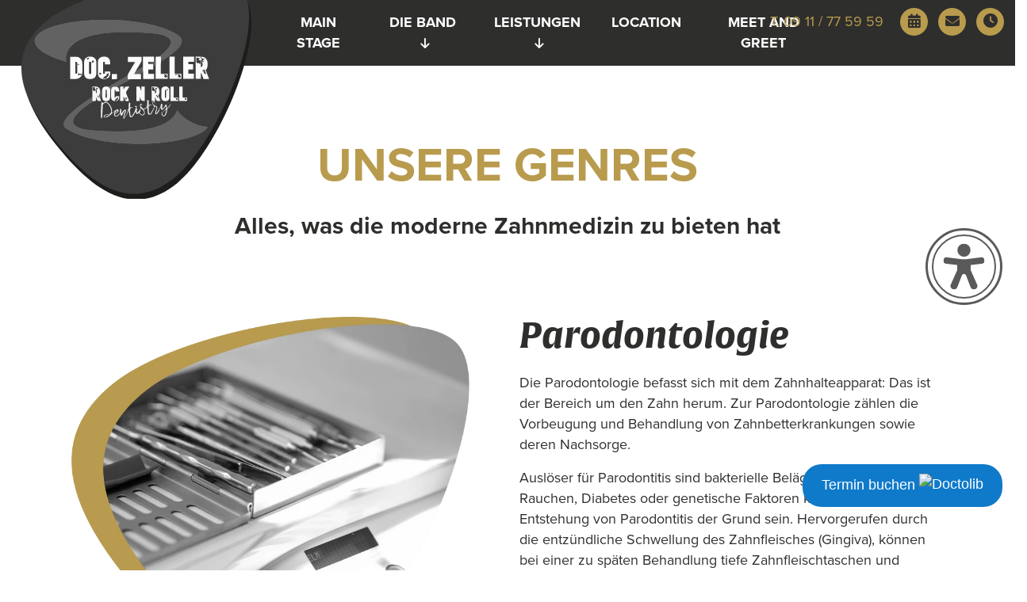

--- FILE ---
content_type: text/html; charset=utf-8
request_url: https://www.dr-zeller-fuerth.de/leistungen/parodontologie-zahnarzt-fuerth
body_size: 11865
content:
<!DOCTYPE html>
<html dir="ltr" lang="de-de">
<head><script type="text/javascript" data-cmp-ab="1" src="https://cdn.consentmanager.net/delivery/autoblocking/e1d3ba4f929e.js" data-cmp-host="c.delivery.consentmanager.net" data-cmp-cdn="cdn.consentmanager.net" data-cmp-codesrc="1"></script>

<meta charset="utf-8">
<!-- 
	This website is powered by TYPO3 - inspiring people to share!
	TYPO3 is a free open source Content Management Framework initially created by Kasper Skaarhoj and licensed under GNU/GPL.
	TYPO3 is copyright 1998-2026 of Kasper Skaarhoj. Extensions are copyright of their respective owners.
	Information and contribution at https://typo3.org/
-->

<base href="https://www.dr-zeller-fuerth.de">
<link rel="icon" href="/typo3conf/ext/zell/Resources/Public/Icons/favicon.ico" type="image/png">
<title>Parodontologie Fürth | Zahnarztpraxis Dr. Zeller</title>
<meta name="generator" content="TYPO3 CMS" />
<meta name="description" content="Die Parodontologie befasst sich mit dem Zahnhalteapparat. Wenn sich Ihre Zähne bereits lockern, sollten Sie schnell unsere Praxis in Fürth kontaktieren" />
<meta name="viewport" content="width=device-width,initial-scale=1" />
<meta name="robots" content="index,follow" />
<meta name="twitter:card" content="summary" />
<meta name="google-site-verification" content="pA4nbeBJr_Ku85w2jHaok73dDFaB_h0dwzoawPkuylw" />
<meta name="thumbnail" content="https://www.dr-zeller-fuerth.de/fileadmin/user_upload/zell/content/zell_800x710_202307_zahnarzt_fuerth_dr_philipp_zeller.png" />


<link rel="stylesheet" href="/typo3conf/ext/zell/Resources/Public/Css/bootstrap.min.css?1665393177" media="all">
<link rel="stylesheet" href="/typo3conf/ext/zell/Resources/Public/Css/fontawesome.css?1665393176" media="all">
<link rel="stylesheet" href="/typo3conf/ext/zell/Resources/Public/Css/style.css?1727165816" media="all">
<link rel="stylesheet" href="/typo3conf/ext/zell/Resources/Public/Css/popup.css?1685517596" media="all">
<link rel="stylesheet" href="/typo3conf/ext/zell/Resources/Public/Css/media-fixes.css?1669726194" media="all">



<script src="/typo3conf/ext/zell/Resources/Public/JavaScript/Src/jquery.1.11.1.min.js?1665393818"></script>
<script src="/typo3conf/ext/zell/Resources/Public/JavaScript/Src/popper.min.js?1665393818"></script>
<script src="/typo3conf/ext/zell/Resources/Public/JavaScript/Src/bootstrap.min.js?1665393817"></script>


<link rel="apple-touch-icon" sizes= "128x128" href= "/typo3conf/ext/zell/Resources/Public/Icons/playstore-icon.png" >  
  
    <script src="https://pxdb.praxiskom.de/assets/externalassets/accessibility.js?227"></script>
    
<!--
<PageMap>
    <DataObject type="thumbnail">
	<Attribute name="src" value="https://www.dr-zeller-fuerth.de/fileadmin/user_upload/zell/content/zell_800x710_202307_zahnarzt_fuerth_dr_philipp_zeller.png"/>
	<Attribute name="width" value="800"/>
	<Attribute name="height" value="710"/>
    </DataObject>
</PageMap>
  -->
  <meta name="facebook-domain-verification" content="6n7f5w9m3ef4wndc3your79g7zvt11" />
  
<!-- Meta Pixel Code -->
<script>
  !function(f,b,e,v,n,t,s)
  {if(f.fbq)return;n=f.fbq=function(){n.callMethod?
  n.callMethod.apply(n,arguments):n.queue.push(arguments)};
  if(!f._fbq)f._fbq=n;n.push=n;n.loaded=!0;n.version='2.0';
  n.queue=[];t=b.createElement(e);t.async=!0;
  t.src=v;s=b.getElementsByTagName(e)[0];
  s.parentNode.insertBefore(t,s)}(window, document,'script',
  'https://connect.facebook.net/en_US/fbevents.js');
  fbq('init', '6776545485695022');
  fbq('track', 'PageView');
</script>
<noscript><img height="1" width="1" style="display:none"
  src="https://www.facebook.com/tr?id=6776545485695022&ev=PageView&noscript=1"
/></noscript>
<!-- End Meta Pixel Code -->
  
<!-- Global site tag (gtag.js) - Google Analytics -->
<script data-cmp-vendor="s905" type="text/plain" class="cmplazyload" async src="https://www.googletagmanager.com/gtag/js?id=G-24NXB5JM3M"></script>
<script>
  window.dataLayer = window.dataLayer || [];
  function gtag(){dataLayer.push(arguments);}
  gtag('js', new Date());
  
  gtag('config', 'UA-58967091-1');
  gtag('config', 'G-24NXB5JM3M');
</script>
<script async src="fileadmin/reusablejs/reusablejs.js"></script>
<link rel="canonical" href="https://www.dr-zeller-fuerth.de/leistungen/parodontologie-zahnarzt-fuerth"/>
</head>
<body>

    <div class="loader"></div>
   <!-- Nav Section -->
   <header class="FixNav">
    <nav class="navbar-light navbar-expand-lg">
        <div class="container-fluid">
            <div class="row align-items-center">
                <div class="col-md-3 col-xs-12">
                    <a href="/" class="topLogo">
                        <img alt="" src="/fileadmin/user_upload/zell/zell_logo_2024.svg" class="desktop--logo">
                        <img alt="" src="/fileadmin/user_upload/zell/zell-logo-small.svg" class="d-none mob--logo">
                    </a>
                </div>
                <div class="shortCuts d-none d-sm-block">
                    <a href="tel:+49 9 11 / 77 59 59" class="tel--ico"> T. 09 11 / 77 59 59</a>
                    <a href="/meet-and-greet" class="icon--circle" target="_blank"> <i class="fas fa-calendar-alt"></i> </a>
                    <a href="mailto:info@dr-zeller-fuerth.de" class="icon--circle"> <i class="fas fa-envelope"></i> </a>
         
                    <span class="termina-h">
                        <a href="javascript:void(0)" data-toggle="collapse" data-target="#collapseExample" aria-expanded="false" aria-controls="collapseExample" class="icon--circle"> <i class="fas fa-clock"></i> </a>
                        <div class="collapse termina" id="collapseExample">
                            
<div id="c2471" class="frame frame-default frame-type-ce_container frame-layout-0"><div class="container" ><div id="c2472" class="frame frame-default frame-type-text frame-layout-0"><table class="contenttable"><tbody><tr><td><p>Mo, Di, Do</p></td><td><p>08:00 - 13:00 Uhr &amp; 14:00 - 18:00 Uhr</p></td></tr><tr><td><p>Mi</p></td><td><p>08:00 - 14:00 Uhr</p></td></tr><tr><td><p>Fr</p></td><td><p>08:00 - 13:00 Uhr</p></td></tr></tbody></table><p>Und nach Vereinbarung</p></div></div></div>


                        </div>
                    </span>
                    <!-- <a href="https://pt-br.facebook.com/zahnmedizinzeller/" class="facebook--ico" target="_blank"> <i class="fab fa-facebook-square"></i> </a> -->
                    <!-- <a href="https://www.jameda.de/fuerth/zahnaerzte/parodontologen/dr-philip-zeller/uebersicht/81189633_1/" class="jameda--ico" target="_blank"> <img src="/fileadmin/user_upload/weim/jameda-icon_weiss.svg"></a> -->

                </div>
                <div class="mobile--menu">
                    <button class="navbar-toggler" type="button" data-toggle="collapse" data-target="#navbarNavDropdown" aria-controls="navbarNavDropdown" aria-expanded="false" aria-label="Toggle navigation">
                        <div id="toggle">
                            <p><i class="fas fa-arrow-right"></i> Menü </p>
                    
                        </div>
                    </button>

                    <a href="tel:+49 9 11 / 77 59 59" class="menu--tel d-none"> T. 09 11 / 77 59 59</a>
                    <!-- <a href="https://pt-br.facebook.com/zahnmedizinzeller/" class="menu--facebook d-none" target="_blank"> <i class="fab fa-facebook-square"></i> </a> -->
                    <!-- <a href="https://www.jameda.de/fuerth/zahnaerzte/parodontologen/dr-philip-zeller/uebersicht/81189633_1/" class="menu--jameda d-none" target="_blank"> <img src="/fileadmin/user_upload/weim/jameda-icon_weiss.svg"></a> -->

                </div>
                <div class="col-md-7 col-xs-12">
                    <!-- menu -->
                    <div id="myNav" class="overlay">
                        <div class="navScroll">
                            <div class="collapse navbar-collapse" id="navbarNavDropdown">
                                <ul class="navbar-nav">
                                    
                                        
                                                
                                                    
                                                            <li class="active">
                                                                <a href="/">Main stage</a>
                                                            </li>
                                                        
                                                
                                                    
                                                            <li itemdata="Die Band" class="dropdown">
                                                                <a data-toggle="dropdown" class="dropdown-toggle" href="#" aria-expanded="true">
                                                                    <span>Die Band</span>
                                                                    <i class="fas fa-arrow-down"></i>
                                                                </a>
                                                                <ul role="menu" class="dropdown-menu">
                                                                    
                                                                        <li><a href="/dieband/team/-zahnarzt-fuerth">Team</a>
                                                                        </li>
                                                                    
                                                                        <li><a href="/dieband/karriere/zahnarzt-fuerth">Karriere</a>
                                                                        </li>
                                                                    
                                                                </ul>
                                                        
                                                
                                                    
                                                            <li itemdata="Leistungen" class="dropdown">
                                                                <a data-toggle="dropdown" class="dropdown-toggle" href="#" aria-expanded="true">
                                                                    <span>Leistungen</span>
                                                                    <i class="fas fa-arrow-down"></i>
                                                                </a>
                                                                <ul role="menu" class="dropdown-menu">
                                                                    
                                                                        <li><a href="/leistungen/prophylaxe-zahnarzt-fuerth">Prophylaxe</a>
                                                                        </li>
                                                                    
                                                                        <li><a href="/leistungen/aesthetische-zahnheilkunde-zahnarzt-fuerth">Ästhetische Zahnheilkunde</a>
                                                                        </li>
                                                                    
                                                                        <li><a href="/leistungen/implantologie-zahnarzt-fuerth">Implantologie</a>
                                                                        </li>
                                                                    
                                                                        <li><a href="/leistungen/parodontologie-zahnarzt-fuerth">Parodontologie</a>
                                                                        </li>
                                                                    
                                                                        <li><a href="/leistungen/hochwertiger-zahnersatz-zahnarzt-fuerth">Hochwertiger Zahnersatz</a>
                                                                        </li>
                                                                    
                                                                        <li><a href="/leistungen/kinderzahnheilkunde-zahnarzt-fuerth">Kinderzahnheilkunde</a>
                                                                        </li>
                                                                    
                                                                        <li><a href="/leistungen/endodontie-zahnarzt-fuerth">Endodontie</a>
                                                                        </li>
                                                                    
                                                                        <li><a href="/leistungen/funktionsdiagnostik-therapie-zahnarzt-fuerth">Funktionsdiagnostik &amp; -therapie</a>
                                                                        </li>
                                                                    
                                                                </ul>
                                                        
                                                
                                                    
                                                            <li class="">
                                                                <a href="/location-zahnarzt-fuerth">Location</a>
                                                            </li>
                                                        
                                                
                                                    
                                                            <li class="">
                                                                <a href="/meet-and-greet/terminanfrage-zahnarzt-fuerth">Meet and Greet</a>
                                                            </li>
                                                        
                                                
                                            
                                    

                                </ul>
                            </div>
                        </div>

                    </div>
                </div>

            </div>
        </div>
    </nav>
</header>

    <!-- Main content -->
    <div id="page-content" class="MobPadding inner-p">
        
<div id="c3579" class="frame frame-default frame-type-ce_container frame-layout-0"><div class="section section-default pageSpace top--title" style=""><div class="container" ><div id="c3593" class="frame frame-default frame-type-text frame-layout-0" data-aos="fade-down" data-aos-duration="1000" data-aos-once="true" data-aos-easing="ease" data-aos-mirror="false"><h1 class="text-center">Unsere Genres</h1><h3 class="text-center">Alles, was die moderne Zahnmedizin zu bieten hat</h3></div><a id="c3580"></a><div class="row mt-5 pt-5"><div class="ce-col col-md-6 pr-5"><div id="c3581" class="frame frame-default frame-type-image frame-layout-0" data-aos="flip-right" data-aos-duration="1000" data-aos-once="true" data-aos-easing="ease" data-aos-mirror="false"><div class="ce-image ce-center ce-above"><div class="ce-gallery" data-ce-columns="1" data-ce-images="1"><div class="ce-outer"><div class="ce-inner"><div class="ce-row"><div class="ce-column"><figure class="image"><picture><source media="(min-width: 750px)" srcset="/fileadmin/_processed_/2/a/csm_zell_800x710_202209_7437_4767108bce.webp, /fileadmin/_processed_/2/a/csm_zell_800x710_202209_7437_ec3b9f84a2.webp 2x" type="image/webp" /><source media="(min-width: 750px)" srcset="/fileadmin/user_upload/zell/content/zell_800x710_202209_7437.png, /fileadmin/user_upload/zell/content/zell_800x710_202209_7437.png 2x" /><source media="(min-width: 480px)" srcset="/fileadmin/_processed_/2/a/csm_zell_800x710_202209_7437_73eb86b7c5.webp, /fileadmin/_processed_/2/a/csm_zell_800x710_202209_7437_04ad104b3a.webp 2x" type="image/webp" /><source media="(min-width: 480px)" srcset="/fileadmin/_processed_/2/a/csm_zell_800x710_202209_7437_8856217885.png, /fileadmin/user_upload/zell/content/zell_800x710_202209_7437.png 2x" /><source media="(min-width: 250px)" srcset="/fileadmin/_processed_/2/a/csm_zell_800x710_202209_7437_de2ba25962.webp, /fileadmin/_processed_/2/a/csm_zell_800x710_202209_7437_73eb86b7c5.webp 2x" type="image/webp" /><source media="(min-width: 250px)" srcset="/fileadmin/_processed_/2/a/csm_zell_800x710_202209_7437_85d5eb4374.png, /fileadmin/_processed_/2/a/csm_zell_800x710_202209_7437_8856217885.png 2x" /><img class="image-embed-item" title="Parodontologie | Zahnarztpraxis Dr. Zeller in Fürth" alt="Parodontologisches Equipment der Zahnarztpraxis Doc Zeller in Fürth" src="/fileadmin/user_upload/zell/content/zell_800x710_202209_7437.png" width="800" height="710" loading="lazy" /></picture></figure></div></div></div></div></div></div></div></div><div class="ce-col col-md-6"><div id="c3584" class="frame frame-default frame-type-text frame-layout-0" data-aos="fade-up" data-aos-duration="1000" data-aos-once="true" data-aos-easing="ease" data-aos-mirror="false"><h2>Parodontologie</h2><p>Die Parodontologie befasst sich mit dem Zahnhalteapparat: Das ist der Bereich um den Zahn herum. Zur Parodontologie zählen die Vorbeugung und Behandlung von Zahnbetterkrankungen sowie deren Nachsorge.</p><p>Auslöser für Parodontitis sind bakterielle Beläge (Plaque). Aber auch Rauchen, Diabetes oder genetische Faktoren können für eine Entstehung von Parodontitis der Grund sein. Hervorgerufen durch die entzündliche Schwellung des Zahnfleisches (Gingiva), können bei einer zu späten Behandlung tiefe Zahnfleischtaschen und Knochenabbau entstehen. Diese führen unbehandelt zur Zahnlockerung und später zum Zahnverlust.</p><p><strong>Ziel der Parodontitis-Therapie ist eine langfristige Infektionskontrolle.</strong></p><p>Dabei wird dafür gesorgt, die Zahnfleischtaschen so stabil wie möglich zu halten und die Bakterienflora positiv zu beeinflussen. Rückgängig gemacht werden kann der krankhafte Prozess einer Parodontitis zwar nicht, allerdings kann er nachhaltig gestoppt werden.</p></div></div></div></div></div></div>


<div id="c3586" class="frame frame-default frame-type-ce_container frame-layout-0"><div class="section section-default pageSpace" style=""><div class="container" ><div id="c3590" class="frame frame-default frame-type-text frame-layout-0" data-aos="flip-down" data-aos-duration="1000" data-aos-once="true" data-aos-easing="ease" data-aos-mirror="false"><h3 class="text-center">3D-Aufklärungsanimationen</h3></div><a id="c3587"></a><div class="section section-default video--section outline--block py-5" style=""><div class="container" ><div id="c3589" class="frame frame-default frame-type-text frame-layout-0"><h2 class="text-center">Videos</h2></div><div id="c3588" class="frame frame-default frame-type-list frame-layout-0" data-aos="fade-up" data-aos-duration="1000" data-aos-once="true" data-aos-easing="ease" data-aos-mirror="false"><div class="tx-videogrid"><div class="row"><div class="col-4"><div class="videoBlock stndalone"><img src="/fileadmin/user_upload/3d_animationen/teaser_de_376x196/prax_t_07_parodontosebehandlung.jpg" alt=""><a href="javascript:void(0);" data-toggle="modal" data-target="#video_Modalv_07"><i class="fa fa-play-circle"></i></a></div><div class="video-txt stndalone"><h4 class="text-center">Parodontosebehandlung</h4></div></div><div class="col-4"><div class="videoBlock stndalone"><img src="/fileadmin/user_upload/3d_animationen/teaser_de_376x196/prax_t_15_parodontale_erkrankungen.jpg" alt=""><a href="javascript:void(0);" data-toggle="modal" data-target="#video_Modalv_15"><i class="fa fa-play-circle"></i></a></div><div class="video-txt stndalone"><h4 class="text-center">Die Entwicklung von parodontalen Erkrankungen</h4></div></div><div class="col-4"><div class="videoBlock stndalone"><img src="/fileadmin/user_upload/3d_animationen/teaser_de_376x196/prax_t_23_gesteuerte_knochenregeneration_paro.jpg" alt=""><a href="javascript:void(0);" data-toggle="modal" data-target="#video_Modalv_23"><i class="fa fa-play-circle"></i></a></div><div class="video-txt stndalone"><h4 class="text-center">Gesteuerte Knochenregeneration in der Parodontologie</h4></div></div></div><div id="video_modals"><!-- Modal --><div class="modal fade" id="video_Modalv_07" tabindex="-1" role="dialog" aria-labelledby="video_ModalLabel"><div class="modal-dialog" role="document"><div class="modal-content"><div class="modal-header"><h4 class="modal-title" id="video_ModalLabel"></h4><button type="button" class="close" data-dismiss="modal" aria-label="Close"><span aria-hidden="true">&times;</span></button></div><!--./modal-header--><div class="modal-body video"><video controls><source src="/fileadmin/user_upload/3d_animationen/de/07_parodontosebehandlung.mp4" type="video/mp4">
                                Your browser does not support HTML5 video.
                            </video></div><!--./model-body--></div></div></div><!-- Modal --><div class="modal fade" id="video_Modalv_15" tabindex="-1" role="dialog" aria-labelledby="video_ModalLabel"><div class="modal-dialog" role="document"><div class="modal-content"><div class="modal-header"><h4 class="modal-title" id="video_ModalLabel"></h4><button type="button" class="close" data-dismiss="modal" aria-label="Close"><span aria-hidden="true">&times;</span></button></div><!--./modal-header--><div class="modal-body video"><video controls><source src="/fileadmin/user_upload/3d_animationen/de/15_entwicklung_parodontale_erkrankungen.mp4" type="video/mp4">
                                Your browser does not support HTML5 video.
                            </video></div><!--./model-body--></div></div></div><!-- Modal --><div class="modal fade" id="video_Modalv_23" tabindex="-1" role="dialog" aria-labelledby="video_ModalLabel"><div class="modal-dialog" role="document"><div class="modal-content"><div class="modal-header"><h4 class="modal-title" id="video_ModalLabel"></h4><button type="button" class="close" data-dismiss="modal" aria-label="Close"><span aria-hidden="true">&times;</span></button></div><!--./modal-header--><div class="modal-body video"><video controls><source src="/fileadmin/user_upload/3d_animationen/de/23_gesteuerte_kochenregeneration_parodontologie.mp4" type="video/mp4">
                                Your browser does not support HTML5 video.
                            </video></div><!--./model-body--></div></div></div></div></div></div></div></div></div></div></div>


    </div>
    <!-- Main content -->
    
<div id="c2463" class="frame frame-default frame-type-ce_container frame-layout-0"><div class="section section-default footer" style=""><div class="container" ><div id="c15006" class="frame frame-default frame-type-html frame-layout-0"><a href="https://www.doctolib.de/zahnarztpraxis/fuerth/zahnarzt-fuerth-dr-philip-zeller?utm_campaign=website-button&amp;utm_source=zahnarzt-fuerth-dr-philip-zeller-website-button&amp;utm_medium=referral&amp;utm_content=custom&amp;utm_term=zahnarzt-fuerth-dr-philip-zeller" style="display:block;text-align:center;background-color:#107ACA;color:#ffffff;font-size:18px;overflow:hidden;font-family:Roboto, sans-serif;box-sizing:border-box;align-items:center;padding:12px 24px;z-index:1000;text-decoration:none;position:fixed;bottom:80px;right:16px;border-radius:24px" rel="noopener noreferrer" target="_blank"> Termin buchen <img style="display:inline-block;height:30px;vertical-align:middle;width:auto" src="https://pro.doctolib.de/external_button/doctolib-white-transparent.png" alt="Doctolib"/></a></div><div id="c2468" class="frame frame-default frame-type-html frame-layout-0"><iframe   class="cmplazyload"        
        src="about:blank"     
        data-cmp-vendor="s1104"
        data-cmp-src="https://www.google.com/maps/embed?pb=!1m19!1m8!1m3!1d10369.751918098622!2d10.9874482!3d49.4762332!3m2!1i1024!2i768!4f13.1!4m8!3e0!4m0!4m5!1s0x479f55bfeb4d2405%3A0x8c017eb4612f88d7!2sZahnarzt%20F%C3%BCrth%20%7C%20Dr.%20Philip%20Zeller%2C%20Rosenstra%C3%9Fe%208%2C%2090762%20F%C3%BCrth!3m2!1d49.4762361!2d10.987452399999999!5e0!3m2!1sde!2sde!4v1666856878819!5m2!1sde!2sde" width="100%" height="430" style="border:0;" allowfullscreen="" loading="lazy" referrerpolicy="no-referrer-when-downgrade"></iframe></div><a id="c2465"></a><div class="row footer--contacts"><div class="ce-col col-md-4"><div id="c2466" class="frame frame-default frame-type-text frame-layout-0" data-aos="fade-up" data-aos-duration="1000" data-aos-once="true" data-aos-easing="ease" data-aos-mirror="false"><h4 class="text-center"><strong>Kontakt</strong></h4><p class="text-center"><strong>DOC ZELLER<br> Rock ‚n‘ roll dentistry</strong></p><p class="text-center">Dr. Philip Zeller<br> Rosenstraße 8<br> 90762 Fürth</p><p class="text-center">T.+49 (0)911 77 59 59</p><p class="text-center"><a href="mailto:info@dr-zeller-fuerth.de" class="mainBtn">E-MAIL SENDEN</a></p></div></div><div class="ce-col col-md-4"><div id="c2467" class="frame frame-default frame-type-text frame-layout-0" data-aos="fade-up" data-aos-duration="1000" data-aos-once="true" data-aos-delay="150" data-aos-easing="ease" data-aos-mirror="false"><h4 class="text-center"><strong>Sprechzeiten</strong></h4><table class="contenttable"><tbody><tr><td>Mo, Di, Do&nbsp;</td><td>08:00 – 13:00 Uhr</td></tr><tr><td>&nbsp;</td><td>14:00 – 18:00 Uhr</td></tr><tr><td>Mi</td><td>08:00 – 14:00 Uhr</td></tr><tr><td>Fr</td><td>08:00 – 13:00 Uhr</td></tr></tbody></table><p class="text-center">Und nach Vereinbarung</p><p class="text-center"><a href="/meet-and-greet/terminanfrage-zahnarzt-fuerth" class="mainBtn">ONLINE-TERMIN VEREINBAREN</a></p></div></div><div class="ce-col col-md-4 social--icon"><div id="c2971" class="frame frame-default frame-type-text frame-layout-0" data-aos="fade-up" data-aos-duration="1000" data-aos-once="true" data-aos-delay="300" data-aos-easing="ease" data-aos-mirror="false"><h4 class="text-center">Telefonische Erreichbarkeit</h4><table class="contenttable"><tbody><tr><td>Mo</td><td>09:00 – 12:30 Uhr</td></tr><tr><td>Di</td><td>09:00 – 12:30 &amp; 14:30 - 17:30 Uhr</td></tr><tr><td>Mi</td><td>09:00 – 12:30 Uhr</td></tr><tr><td>Do</td><td>09:00 – 12:30 &amp; 14:30 - 17:30 Uhr</td></tr><tr><td>Fr &nbsp;</td><td>09:00 – 12:30 Uhr</td></tr></tbody></table><p class="text-center">&nbsp;</p><h4 class="text-center">Folgen Sie uns auf Social media</h4></div><div id="c2972" class="frame frame-default frame-type-image frame-layout-0" data-aos="fade-up" data-aos-duration="1000" data-aos-once="true" data-aos-delay="300" data-aos-easing="ease" data-aos-mirror="false"><div class="ce-image ce-center ce-above"><div class="ce-gallery" data-ce-columns="1" data-ce-images="2"><div class="ce-outer"><div class="ce-inner"><div class="ce-row"><div class="ce-column"><figure class="image"><a href="https://www.instagram.com/zahnmedizin.zeller/?hl=de" target="_blank" rel="noreferrer"><picture><img class="image-embed-item" src="/fileadmin/user_upload/zell/icons/instagram-square.svg" width="45" height="45" loading="lazy" alt="" /></picture></a></figure></div></div><div class="ce-row"><div class="ce-column"><figure class="image"><a href="https://pt-br.facebook.com/zahnmedizinzeller/" target="_blank" rel="noreferrer"><picture><img class="image-embed-item" src="/fileadmin/user_upload/zell/icons/facebook-square.svg" width="45" height="45" loading="lazy" alt="" /></picture></a></figure></div></div></div></div></div></div></div></div></div><a id="c2464"></a><div class="row copyright"><div class="ce-col col-md-4"><div id="c2469" class="frame frame-default frame-type-text frame-layout-0"><p>©2024 Dr. Philip Zeller, Fürth</p></div></div><div class="ce-col col-md-8"><div id="c2470" class="frame frame-default frame-type-text frame-layout-0"><p class="text-right"><a href="https://www.praxiskom.de/" target="_blank" rel="noreferrer">Praxismarketing by&nbsp;<img alt src="/fileadmin/user_upload/backlink/praxiskom_logo_weiss.svg" style="height:20px; width:25px"> praxiskom</a><a href="/impressum-zahnarzt-fuerth">Impressum</a><a href="/datenschutzerklaerung-zahnarzt-fuerth">Datenschutz</a><a href="/sitemap-zahnarzt-fuerth">Sitemap</a></p></div></div></div></div></div></div>




    <a href="#" class="STEF_back-to-top" style="display: none;">
        <i class="fas fa-chevron-up"></i>
    </a>
    <input type="hidden" id="lm" value="{$site.website.hint.learnMore}" />
    <input type="hidden" id="lmm" value="Unsere Website verwendet Cookies. Cookies werden zur Benutzerführung und Webanalyse verwendet und helfen dabei, diese Website besser zu machen. Durch die weitere Nutzung der Website stimmen Sie der Verwendung von Cookies zu." />

<script src="/typo3conf/ext/zell/Resources/Public/JavaScript/Src/navbar.js?1665677779"></script>
<script src="/typo3conf/ext/zell/Resources/Public/JavaScript/Src/init.js?1665393817"></script>
<script src="/typo3conf/ext/zell/Resources/Public/JavaScript/Src/rellax.min.js?1665393818"></script>
<script src="/typo3conf/ext/zell/Resources/Public/JavaScript/Src/scrollreveal.min.js?1665393819"></script>
<script src="/typo3conf/ext/zell/Resources/Public/JavaScript/Src/ScrollMagic.js?1665393815"></script>
<script src="/typo3conf/ext/zell/Resources/Public/JavaScript/Src/popup.js?1685516093"></script>
<script src="/typo3conf/ext/zell/Resources/Public/JavaScript/Src/owl.carousel.js?1665393818"></script>
<script src="/typo3conf/ext/zell/Resources/Public/JavaScript/Src/instaFeed.js?1719333785"></script>
<script src="/typo3conf/ext/zell/Resources/Public/JavaScript/Src/function.js?1718207790"></script>
<script src="/typo3conf/ext/powermail/Resources/Public/JavaScript/Powermail/Form.min.js?1656210688" defer="defer"></script>
<script>
/*<![CDATA[*/
/*TS_inlineFooter*/
!function(e,t){"object"==typeof exports&&"undefined"!=typeof module?module.exports=t():"function"==typeof define&&define.amd?define(t):e.AOS=t()}(this,function(){"use strict";var e="undefined"!=typeof window?window:"undefined"!=typeof global?global:"undefined"!=typeof self?self:{},t="Expected a function",n=NaN,o="[object Symbol]",i=/^\s+|\s+$/g,a=/^[-+]0x[0-9a-f]+$/i,r=/^0b[01]+$/i,c=/^0o[0-7]+$/i,s=parseInt,u="object"==typeof e&&e&&e.Object===Object&&e,d="object"==typeof self&&self&&self.Object===Object&&self,l=u||d||Function("return this")(),f=Object.prototype.toString,m=Math.max,p=Math.min,b=function(){return l.Date.now()};function v(e,n,o){var i,a,r,c,s,u,d=0,l=!1,f=!1,v=!0;if("function"!=typeof e)throw new TypeError(t);function y(t){var n=i,o=a;return i=a=void 0,d=t,c=e.apply(o,n)}function h(e){var t=e-u;return void 0===u||t>=n||t<0||f&&e-d>=r}function k(){var e=b();if(h(e))return x(e);s=setTimeout(k,function(e){var t=n-(e-u);return f?p(t,r-(e-d)):t}(e))}function x(e){return s=void 0,v&&i?y(e):(i=a=void 0,c)}function O(){var e=b(),t=h(e);if(i=arguments,a=this,u=e,t){if(void 0===s)return function(e){return d=e,s=setTimeout(k,n),l?y(e):c}(u);if(f)return s=setTimeout(k,n),y(u)}return void 0===s&&(s=setTimeout(k,n)),c}return n=w(n)||0,g(o)&&(l=!!o.leading,r=(f="maxWait"in o)?m(w(o.maxWait)||0,n):r,v="trailing"in o?!!o.trailing:v),O.cancel=function(){void 0!==s&&clearTimeout(s),d=0,i=u=a=s=void 0},O.flush=function(){return void 0===s?c:x(b())},O}function g(e){var t=typeof e;return!!e&&("object"==t||"function"==t)}function w(e){if("number"==typeof e)return e;if(function(e){return"symbol"==typeof e||function(e){return!!e&&"object"==typeof e}(e)&&f.call(e)==o}(e))return n;if(g(e)){var t="function"==typeof e.valueOf?e.valueOf():e;e=g(t)?t+"":t}if("string"!=typeof e)return 0===e?e:+e;e=e.replace(i,"");var u=r.test(e);return u||c.test(e)?s(e.slice(2),u?2:8):a.test(e)?n:+e}var y=function(e,n,o){var i=!0,a=!0;if("function"!=typeof e)throw new TypeError(t);return g(o)&&(i="leading"in o?!!o.leading:i,a="trailing"in o?!!o.trailing:a),v(e,n,{leading:i,maxWait:n,trailing:a})},h="Expected a function",k=NaN,x="[object Symbol]",O=/^\s+|\s+$/g,j=/^[-+]0x[0-9a-f]+$/i,E=/^0b[01]+$/i,N=/^0o[0-7]+$/i,z=parseInt,C="object"==typeof e&&e&&e.Object===Object&&e,A="object"==typeof self&&self&&self.Object===Object&&self,q=C||A||Function("return this")(),L=Object.prototype.toString,T=Math.max,M=Math.min,S=function(){return q.Date.now()};function D(e){var t=typeof e;return!!e&&("object"==t||"function"==t)}function H(e){if("number"==typeof e)return e;if(function(e){return"symbol"==typeof e||function(e){return!!e&&"object"==typeof e}(e)&&L.call(e)==x}(e))return k;if(D(e)){var t="function"==typeof e.valueOf?e.valueOf():e;e=D(t)?t+"":t}if("string"!=typeof e)return 0===e?e:+e;e=e.replace(O,"");var n=E.test(e);return n||N.test(e)?z(e.slice(2),n?2:8):j.test(e)?k:+e}var $=function(e,t,n){var o,i,a,r,c,s,u=0,d=!1,l=!1,f=!0;if("function"!=typeof e)throw new TypeError(h);function m(t){var n=o,a=i;return o=i=void 0,u=t,r=e.apply(a,n)}function p(e){var n=e-s;return void 0===s||n>=t||n<0||l&&e-u>=a}function b(){var e=S();if(p(e))return v(e);c=setTimeout(b,function(e){var n=t-(e-s);return l?M(n,a-(e-u)):n}(e))}function v(e){return c=void 0,f&&o?m(e):(o=i=void 0,r)}function g(){var e=S(),n=p(e);if(o=arguments,i=this,s=e,n){if(void 0===c)return function(e){return u=e,c=setTimeout(b,t),d?m(e):r}(s);if(l)return c=setTimeout(b,t),m(s)}return void 0===c&&(c=setTimeout(b,t)),r}return t=H(t)||0,D(n)&&(d=!!n.leading,a=(l="maxWait"in n)?T(H(n.maxWait)||0,t):a,f="trailing"in n?!!n.trailing:f),g.cancel=function(){void 0!==c&&clearTimeout(c),u=0,o=s=i=c=void 0},g.flush=function(){return void 0===c?r:v(S())},g},W=function(){};function P(e){e&&e.forEach(function(e){var t=Array.prototype.slice.call(e.addedNodes),n=Array.prototype.slice.call(e.removedNodes);if(function e(t){var n=void 0,o=void 0;for(n=0;n<t.length;n+=1){if((o=t[n]).dataset&&o.dataset.aos)return!0;if(o.children&&e(o.children))return!0}return!1}(t.concat(n)))return W()})}function Y(){return window.MutationObserver||window.WebKitMutationObserver||window.MozMutationObserver}var _={isSupported:function(){return!!Y()},ready:function(e,t){var n=window.document,o=new(Y())(P);W=t,o.observe(n.documentElement,{childList:!0,subtree:!0,removedNodes:!0})}},B=function(e,t){if(!(e instanceof t))throw new TypeError("Cannot call a class as a function")},F=function(){function e(e,t){for(var n=0;n<t.length;n++){var o=t[n];o.enumerable=o.enumerable||!1,o.configurable=!0,"value"in o&&(o.writable=!0),Object.defineProperty(e,o.key,o)}}return function(t,n,o){return n&&e(t.prototype,n),o&&e(t,o),t}}(),I=Object.assign||function(e){for(var t=1;t<arguments.length;t++){var n=arguments[t];for(var o in n)Object.prototype.hasOwnProperty.call(n,o)&&(e[o]=n[o])}return e},K=/(android|bb\d+|meego).+mobile|avantgo|bada\/|blackberry|blazer|compal|elaine|fennec|hiptop|iemobile|ip(hone|od)|iris|kindle|lge |maemo|midp|mmp|mobile.+firefox|netfront|opera m(ob|in)i|palm( os)?|phone|p(ixi|re)\/|plucker|pocket|psp|series(4|6)0|symbian|treo|up\.(browser|link)|vodafone|wap|windows ce|xda|xiino/i,G=/1207|6310|6590|3gso|4thp|50[1-6]i|770s|802s|a wa|abac|ac(er|oo|s\-)|ai(ko|rn)|al(av|ca|co)|amoi|an(ex|ny|yw)|aptu|ar(ch|go)|as(te|us)|attw|au(di|\-m|r |s )|avan|be(ck|ll|nq)|bi(lb|rd)|bl(ac|az)|br(e|v)w|bumb|bw\-(n|u)|c55\/|capi|ccwa|cdm\-|cell|chtm|cldc|cmd\-|co(mp|nd)|craw|da(it|ll|ng)|dbte|dc\-s|devi|dica|dmob|do(c|p)o|ds(12|\-d)|el(49|ai)|em(l2|ul)|er(ic|k0)|esl8|ez([4-7]0|os|wa|ze)|fetc|fly(\-|_)|g1 u|g560|gene|gf\-5|g\-mo|go(\.w|od)|gr(ad|un)|haie|hcit|hd\-(m|p|t)|hei\-|hi(pt|ta)|hp( i|ip)|hs\-c|ht(c(\-| |_|a|g|p|s|t)|tp)|hu(aw|tc)|i\-(20|go|ma)|i230|iac( |\-|\/)|ibro|idea|ig01|ikom|im1k|inno|ipaq|iris|ja(t|v)a|jbro|jemu|jigs|kddi|keji|kgt( |\/)|klon|kpt |kwc\-|kyo(c|k)|le(no|xi)|lg( g|\/(k|l|u)|50|54|\-[a-w])|libw|lynx|m1\-w|m3ga|m50\/|ma(te|ui|xo)|mc(01|21|ca)|m\-cr|me(rc|ri)|mi(o8|oa|ts)|mmef|mo(01|02|bi|de|do|t(\-| |o|v)|zz)|mt(50|p1|v )|mwbp|mywa|n10[0-2]|n20[2-3]|n30(0|2)|n50(0|2|5)|n7(0(0|1)|10)|ne((c|m)\-|on|tf|wf|wg|wt)|nok(6|i)|nzph|o2im|op(ti|wv)|oran|owg1|p800|pan(a|d|t)|pdxg|pg(13|\-([1-8]|c))|phil|pire|pl(ay|uc)|pn\-2|po(ck|rt|se)|prox|psio|pt\-g|qa\-a|qc(07|12|21|32|60|\-[2-7]|i\-)|qtek|r380|r600|raks|rim9|ro(ve|zo)|s55\/|sa(ge|ma|mm|ms|ny|va)|sc(01|h\-|oo|p\-)|sdk\/|se(c(\-|0|1)|47|mc|nd|ri)|sgh\-|shar|sie(\-|m)|sk\-0|sl(45|id)|sm(al|ar|b3|it|t5)|so(ft|ny)|sp(01|h\-|v\-|v )|sy(01|mb)|t2(18|50)|t6(00|10|18)|ta(gt|lk)|tcl\-|tdg\-|tel(i|m)|tim\-|t\-mo|to(pl|sh)|ts(70|m\-|m3|m5)|tx\-9|up(\.b|g1|si)|utst|v400|v750|veri|vi(rg|te)|vk(40|5[0-3]|\-v)|vm40|voda|vulc|vx(52|53|60|61|70|80|81|83|85|98)|w3c(\-| )|webc|whit|wi(g |nc|nw)|wmlb|wonu|x700|yas\-|your|zeto|zte\-/i,J=/(android|bb\d+|meego).+mobile|avantgo|bada\/|blackberry|blazer|compal|elaine|fennec|hiptop|iemobile|ip(hone|od)|iris|kindle|lge |maemo|midp|mmp|mobile.+firefox|netfront|opera m(ob|in)i|palm( os)?|phone|p(ixi|re)\/|plucker|pocket|psp|series(4|6)0|symbian|treo|up\.(browser|link)|vodafone|wap|windows ce|xda|xiino|android|ipad|playbook|silk/i,Q=/1207|6310|6590|3gso|4thp|50[1-6]i|770s|802s|a wa|abac|ac(er|oo|s\-)|ai(ko|rn)|al(av|ca|co)|amoi|an(ex|ny|yw)|aptu|ar(ch|go)|as(te|us)|attw|au(di|\-m|r |s )|avan|be(ck|ll|nq)|bi(lb|rd)|bl(ac|az)|br(e|v)w|bumb|bw\-(n|u)|c55\/|capi|ccwa|cdm\-|cell|chtm|cldc|cmd\-|co(mp|nd)|craw|da(it|ll|ng)|dbte|dc\-s|devi|dica|dmob|do(c|p)o|ds(12|\-d)|el(49|ai)|em(l2|ul)|er(ic|k0)|esl8|ez([4-7]0|os|wa|ze)|fetc|fly(\-|_)|g1 u|g560|gene|gf\-5|g\-mo|go(\.w|od)|gr(ad|un)|haie|hcit|hd\-(m|p|t)|hei\-|hi(pt|ta)|hp( i|ip)|hs\-c|ht(c(\-| |_|a|g|p|s|t)|tp)|hu(aw|tc)|i\-(20|go|ma)|i230|iac( |\-|\/)|ibro|idea|ig01|ikom|im1k|inno|ipaq|iris|ja(t|v)a|jbro|jemu|jigs|kddi|keji|kgt( |\/)|klon|kpt |kwc\-|kyo(c|k)|le(no|xi)|lg( g|\/(k|l|u)|50|54|\-[a-w])|libw|lynx|m1\-w|m3ga|m50\/|ma(te|ui|xo)|mc(01|21|ca)|m\-cr|me(rc|ri)|mi(o8|oa|ts)|mmef|mo(01|02|bi|de|do|t(\-| |o|v)|zz)|mt(50|p1|v )|mwbp|mywa|n10[0-2]|n20[2-3]|n30(0|2)|n50(0|2|5)|n7(0(0|1)|10)|ne((c|m)\-|on|tf|wf|wg|wt)|nok(6|i)|nzph|o2im|op(ti|wv)|oran|owg1|p800|pan(a|d|t)|pdxg|pg(13|\-([1-8]|c))|phil|pire|pl(ay|uc)|pn\-2|po(ck|rt|se)|prox|psio|pt\-g|qa\-a|qc(07|12|21|32|60|\-[2-7]|i\-)|qtek|r380|r600|raks|rim9|ro(ve|zo)|s55\/|sa(ge|ma|mm|ms|ny|va)|sc(01|h\-|oo|p\-)|sdk\/|se(c(\-|0|1)|47|mc|nd|ri)|sgh\-|shar|sie(\-|m)|sk\-0|sl(45|id)|sm(al|ar|b3|it|t5)|so(ft|ny)|sp(01|h\-|v\-|v )|sy(01|mb)|t2(18|50)|t6(00|10|18)|ta(gt|lk)|tcl\-|tdg\-|tel(i|m)|tim\-|t\-mo|to(pl|sh)|ts(70|m\-|m3|m5)|tx\-9|up(\.b|g1|si)|utst|v400|v750|veri|vi(rg|te)|vk(40|5[0-3]|\-v)|vm40|voda|vulc|vx(52|53|60|61|70|80|81|83|85|98)|w3c(\-| )|webc|whit|wi(g |nc|nw)|wmlb|wonu|x700|yas\-|your|zeto|zte\-/i;function R(){return navigator.userAgent||navigator.vendor||window.opera||""}var U=new(function(){function e(){B(this,e)}return F(e,[{key:"phone",value:function(){var e=R();return!(!K.test(e)&&!G.test(e.substr(0,4)))}},{key:"mobile",value:function(){var e=R();return!(!J.test(e)&&!Q.test(e.substr(0,4)))}},{key:"tablet",value:function(){return this.mobile()&&!this.phone()}},{key:"ie11",value:function(){return"-ms-scroll-limit"in document.documentElement.style&&"-ms-ime-align"in document.documentElement.style}}]),e}()),V=function(e,t){var n=void 0;return U.ie11()?(n=document.createEvent("CustomEvent")).initCustomEvent(e,!0,!0,{detail:t}):n=new CustomEvent(e,{detail:t}),document.dispatchEvent(n)},X=function(e){return e.forEach(function(e,t){return function(e,t){var n=e.options,o=e.position,i=e.node,a=(e.data,function(){e.animated&&(function(e,t){t&&t.forEach(function(t){return e.classList.remove(t)})}(i,n.animatedClassNames),V("aos:out",i),e.options.id&&V("aos:in:"+e.options.id,i),e.animated=!1)});n.mirror&&t>=o.out&&!n.once?a():t>=o.in?e.animated||(function(e,t){t&&t.forEach(function(t){return e.classList.add(t)})}(i,n.animatedClassNames),V("aos:in",i),e.options.id&&V("aos:in:"+e.options.id,i),e.animated=!0):e.animated&&!n.once&&a()}(e,window.pageYOffset)})},Z=function(e){for(var t=0,n=0;e&&!isNaN(e.offsetLeft)&&!isNaN(e.offsetTop);)t+=e.offsetLeft-("BODY"!=e.tagName?e.scrollLeft:0),n+=e.offsetTop-("BODY"!=e.tagName?e.scrollTop:0),e=e.offsetParent;return{top:n,left:t}},ee=function(e,t,n){var o=e.getAttribute("data-aos-"+t);if(void 0!==o){if("true"===o)return!0;if("false"===o)return!1}return o||n},te=function(e,t){return e.forEach(function(e,n){var o=ee(e.node,"mirror",t.mirror),i=ee(e.node,"once",t.once),a=ee(e.node,"id"),r=t.useClassNames&&e.node.getAttribute("data-aos"),c=[t.animatedClassName].concat(r?r.split(" "):[]).filter(function(e){return"string"==typeof e});t.initClassName&&e.node.classList.add(t.initClassName),e.position={in:function(e,t,n){var o=window.innerHeight,i=ee(e,"anchor"),a=ee(e,"anchor-placement"),r=Number(ee(e,"offset",a?0:t)),c=a||n,s=e;i&&document.querySelectorAll(i)&&(s=document.querySelectorAll(i)[0]);var u=Z(s).top-o;switch(c){case"top-bottom":break;case"center-bottom":u+=s.offsetHeight/2;break;case"bottom-bottom":u+=s.offsetHeight;break;case"top-center":u+=o/2;break;case"center-center":u+=o/2+s.offsetHeight/2;break;case"bottom-center":u+=o/2+s.offsetHeight;break;case"top-top":u+=o;break;case"bottom-top":u+=o+s.offsetHeight;break;case"center-top":u+=o+s.offsetHeight/2}return u+r}(e.node,t.offset,t.anchorPlacement),out:o&&function(e,t){window.innerHeight;var n=ee(e,"anchor"),o=ee(e,"offset",t),i=e;return n&&document.querySelectorAll(n)&&(i=document.querySelectorAll(n)[0]),Z(i).top+i.offsetHeight-o}(e.node,t.offset)},e.options={once:i,mirror:o,animatedClassNames:c,id:a}}),e},ne=function(){var e=document.querySelectorAll("[data-aos]");return Array.prototype.map.call(e,function(e){return{node:e}})},oe=[],ie=!1,ae={offset:120,delay:0,easing:"ease",duration:400,disable:!1,once:!1,mirror:!1,anchorPlacement:"top-bottom",startEvent:"DOMContentLoaded",animatedClassName:"aos-animate",initClassName:"aos-init",useClassNames:!1,disableMutationObserver:!1,throttleDelay:99,debounceDelay:50},re=function(){return document.all&&!window.atob},ce=function(){arguments.length>0&&void 0!==arguments[0]&&arguments[0]&&(ie=!0),ie&&(oe=te(oe,ae),X(oe),window.addEventListener("scroll",y(function(){X(oe,ae.once)},ae.throttleDelay)))},se=function(){if(oe=ne(),de(ae.disable)||re())return ue();ce()},ue=function(){oe.forEach(function(e,t){e.node.removeAttribute("data-aos"),e.node.removeAttribute("data-aos-easing"),e.node.removeAttribute("data-aos-duration"),e.node.removeAttribute("data-aos-delay"),ae.initClassName&&e.node.classList.remove(ae.initClassName),ae.animatedClassName&&e.node.classList.remove(ae.animatedClassName)})},de=function(e){return!0===e||"mobile"===e&&U.mobile()||"phone"===e&&U.phone()||"tablet"===e&&U.tablet()||"function"==typeof e&&!0===e()};return{init:function(e){return ae=I(ae,e),oe=ne(),ae.disableMutationObserver||_.isSupported()||(console.info('\n      aos: MutationObserver is not supported on this browser,\n      code mutations observing has been disabled.\n      You may have to call "refreshHard()" by yourself.\n    '),ae.disableMutationObserver=!0),ae.disableMutationObserver||_.ready("[data-aos]",se),de(ae.disable)||re()?ue():(document.querySelector("body").setAttribute("data-aos-easing",ae.easing),document.querySelector("body").setAttribute("data-aos-duration",ae.duration),document.querySelector("body").setAttribute("data-aos-delay",ae.delay),-1===["DOMContentLoaded","load"].indexOf(ae.startEvent)?document.addEventListener(ae.startEvent,function(){ce(!0)}):window.addEventListener("load",function(){ce(!0)}),"DOMContentLoaded"===ae.startEvent&&["complete","interactive"].indexOf(document.readyState)>-1&&ce(!0),window.addEventListener("resize",$(ce,ae.debounceDelay,!0)),window.addEventListener("orientationchange",$(ce,ae.debounceDelay,!0)),oe)},refresh:ce,refreshHard:se}});
AOS.init();

/*]]>*/
</script>
<link rel="stylesheet" href="https://use.fontawesome.com/releases/v6.0.0/css/all.css" media="all"><link rel="stylesheet" href="/typo3conf/ext/content_animations/Resources/Public/JavaScript/Vendor/AOS/aos.css" media="all">
</body>
</html>

--- FILE ---
content_type: text/css; charset=utf-8
request_url: https://www.dr-zeller-fuerth.de/typo3conf/ext/zell/Resources/Public/Css/style.css?1727165816
body_size: 6918
content:
@import url("https://use.typekit.net/ktd4cox.css");

/* 
Proxima Nova Bold
font-family: proxima-nova, sans-serif; 
font-weight: 700;
font-style: normal;

Proxima Nova Regular
font-family: proxima-nova, sans-serif; 
font-weight: 400;
font-style: normal;

Alverata Bold Italic
font-family: alverata, serif; 
font-weight: 700; 
font-style: italic;
 */
:root {
    --brownColor: #B99B4E;
    --lightBrownColor: #EAE1C9;
    --whiteColor: #ffffff;
    --darkGrayColor: #2E2E2D;
    --mainFont: 'proxima-nova', sans-serif;
    --secondaryFont: 'alverata', serif;
    --fontWeightBold: 700;
    --fontWeightRegular: 400;

}

::-moz-selection {
    background: var(--brownColor);
    color: var(--darkGrayColor);
}

::selection {
    background: var(--brownColor);
    color: var(--darkGrayColor);
}

html {
    position: relative;
    min-height: 100%;
    overflow-x: hidden;
}

body {
    font-family: var(--mainFont);
    font-weight: var(--fontWeightRegular);
    background: var(--whiteColor);
    color: var(--darkGrayColor);
    font-size: 18px;
    line-height: 26px;
    overflow-x: hidden;

}

.loader {
    position: fixed;
    left: 0px;
    top: 0px;
    width: 100%;
    height: 100%;
    z-index: 9999;
    background: url(../Images/loading.gif) 50% 50% no-repeat var(--whiteColor);
}

.topLogo {
    display: block;
    position: absolute;
    top: -68px;
    left: 27px;
    width: 290px;
}

.topLogo img {
    max-width: 100%;
    width: 100%;
    height: 100%;
    object-fit: cover;
}

.topPadd {
    margin-top: 50px;
}

.pageSpace a,
.inner--container a {
    color: var(--darkGrayColor);
    text-decoration: underline;
}

.pageSpace a:hover,
.inner--container a {

    text-decoration: underline;
}

.ce-bodytext a,
.ce-bodytext a:hover {
    color: var(--darkGrayColor);
    text-decoration: none;
}

a {
    -webkit-transition: all 0.3s ease-in-out;
    -moz-transition: all 0.3s ease-in-out;
    -o-transition: all 0.3s ease-in-out;
    transition: all 0.3s ease-in-out;
}
#page-content .accordion-body ul li {
    margin: 0;
}
.pageSpace {
    padding: 5em 0;
}

.inner--container {
    padding: 5em 0;
}

.pageSpace .container {
    max-width: 100%;
    padding: 0 5em;
}

.owl-dot {
    outline: none !important;
}

img {
    max-width: 100%;
}

a {
    text-decoration: none;
}

.inner-top-space {
    padding-top: 55px;
}


a.mainBtn,
.Jameda--section a {
    color: var(--brownColor);
    border: 2px solid var(--brownColor);
    padding: 6px 28px;
    display: inline-block;
    margin-top: 15px;
    border-radius: 20px;
    font-size: 18px;
    font-weight: var(--fontWeightBold);
    text-transform: uppercase;
    text-decoration: none !important;
    vertical-align: middle;
    -webkit-transition: all ease-out 0.2s;
    -moz-transition: all ease-out 0.2s;
    -o-transition: all ease-out 0.2s;
    -ms-transition: all ease-out 0.2s;
    transition: all ease-out 0.2s;
    -webkit-transform: perspective(1px) translateZ(0);
    transform: perspective(1px) translateZ(0);
    position: relative;
}

a.mainBtn:hover,
a.mainBtn:focus,
.Jameda--section a:hover,
.Jameda--section a:focus {
    color: var(--darkGrayColor);
    border: 2px solid var(--brownColor);
}

a.mainBtn:before,
.Jameda--section a:before {
    content: "";
    position: absolute;
    z-index: -1;
    top: 0;
    bottom: 0;
    left: 0;
    right: 0;
    border-radius: 20px;
    background: var(--brownColor);
    color: var(--darkGrayColor);
    -webkit-transform: scaleX(0);
    transform: scaleX(0);
    -webkit-transform-origin: 50%;
    transform-origin: 50%;
    -webkit-transition-property: transform;
    transition-property: transform;
    -webkit-transition-duration: 0.3s;
    transition-duration: 0.3s;
    -webkit-transition-timing-function: ease-out;
    transition-timing-function: ease-out;

}

a.mainBtn:hover:before,
a.mainBtn:focus:before,
a.mainBtn:active:before,

.Jameda--section a:hover:before,
.Jameda--section a:focus:before,
.Jameda--section a:active:before {
    -webkit-transform: scaleX(1);
    transform: scaleX(1);
}

.outline--block {
    outline: 6px solid var(--brownColor);
}

.teams--section__block {
    margin: 1em 0;
}

/*  -----------------------------------  */
/*  home big header  */
.topHeader .owl-carousel .owl-item img {
    line-height: 1;
    margin: 0 auto;
    -webkit-animation: backgroundScroll 15s ease-in-out forwards;
    animation: backgroundScroll 15s ease-in-out forwards;
    object-fit: cover;
}

/* keyframes */

@-webkit-keyframes backgroundScroll {
    0% {
        -webkit-transform: scale(1.0);
    }

    100% {
        -webkit-transform: scale(1.2);
    }
}

@keyframes backgroundScroll {
    0% {
        transform: scale(1.0);
    }

    100% {
        transform: scale(1.2);
    }
}

.topHeader__title {
    position: absolute;
    top: 50%;
    left: 0%;
    z-index: 10;
    /* transform: translate(-50%, -50%); */
    width: 100%;
    -webkit-animation: moveInBottom .5s ease-out .75s;
    animation: moveInBottom .5s ease-out .75s;
    -webkit-animation-fill-mode: backwards;
    animation-fill-mode: backwards
}

@-webkit-keyframes moveInBottom {
    0% {
        opacity: 0;
        -webkit-transform: translateY(3rem);
        transform: translateY(3rem)
    }

    100% {
        opacity: 1;
        -webkit-transform: translate(0);
        transform: translate(0)
    }
}

@keyframes moveInBottom {
    0% {
        opacity: 0;
        -webkit-transform: translateY(3rem);
        transform: translateY(3rem)
    }

    100% {
        opacity: 1;
        -webkit-transform: translate(0);
        transform: translate(0)
    }
}

.topHeader__title p {
    color: var(--brownColor);
    font-size: 130px;
    font-family: var(--mainFont);
    margin: 0;
    text-transform: uppercase;
    font-weight: var(--fontWeightBold);
    text-align: center;
}

.topHeader {
    width: 100%;
    height: calc(100vh - 48px);
    overflow: hidden;
    display: block;
    position: relative;
    padding: 0;
}

.topHeader .item {
    height: 100vh;
    overflow: hidden;
}

.topHeader .container {
    max-width: 100%;
    width: 100%;
    padding: 0;
    margin: 0;
}

/* -------------------------- */
/* ----- Shortcts ------------ */
.shortCuts {
    text-align: center;
    position: absolute;
    right: 10px;
    top: 10px;
    z-index: 10;
}

.shortCuts a {
    color: var(--brownColor);
    font-size: 18px;
    font-weight: 400;
    line-height: 20px;
    margin: 0 4px;
    text-decoration: none;
    transition: all 0.2s ease-in-out;
    -webkit-transition: all 0.2s ease-in-out;
    -moz-transition: all 0.2s ease-in-out;
}


.shortCuts a.icon--circle {
    color: var(--darkGrayColor);
    background-color: var(--brownColor);
    width: 35px;
    height: 35px;
    border-radius: 50%;
    display: inline-block;
    line-height: 35px;
}

a.tel--ico {
    margin-right: 12px;
}

a.facebook--ico {
    color: var(--whiteColor);
    font-size: 24px;
    margin-left: 15px;
    display: inline-block;
}

a.jameda--ico img {
    width: 20px;
    height: 22px;
    margin-top: -7px;
}

a.jameda--ico {
    margin-left: 5px;
    display: inline-block;

}

/* ------------------------ */
.scrolla {
    position: absolute;
    cursor: pointer;
    left: 50%;
    bottom: 6%;
    padding-bottom: 0;
    z-index: 1;
    transform: translateX(-50%);
    -webkit-transform: translateX(-50%);
    -webkit-animation: bounce 2s infinite;
    animation: bounce 2s infinite;
    margin-left: -60px;
}

.scrolla h3 {
    color: var(--whiteColor);
    font-size: 20px;
    font-weight: 300;
    line-height: 28px;
    text-align: center;
    cursor: pointer;
    position: relative;
    /* -webkit-animation: bounce 2s infinite;
    animation: bounce 2s infinite; */
    -webkit-transition: all .2s ease-in;
    transition: all .2s ease-in;
    margin-bottom: 18px;
}

.scrolla h3 span,
.scrolla h3 i {
    display: block;
}

.scrolla:after {
    content: "";
    height: 25px;
    position: absolute;
    bottom: -15px;
    width: 28px;
    /* background: var(--brownColor); */
    left: 50%;
    transform: translateX(-50%);
    -webkit-transform: translateX(-50%);
    /* -webkit-animation: bounce 2s infinite;
    animation: bounce 2s infinite; */
    -webkit-transition: all .2s ease-in;
    transition: all .2s ease-in;
    background: url('/fileadmin/user_upload/zell/Polygon2.svg') no-repeat center;
    background-size: contain;

}

/* .scrolla:hover h3 {
    color: var(--brownColor);
} */

/*
 .scrolla:hover:after {
     background: var(--whiteColor);
 }
*/


@keyframes bounce {

    0%,
    100%,
    20%,
    50%,
    80% {
        -webkit-transform: translateY(0);
        -ms-transform: translateY(0);
        transform: translateY(0);
    }

    40% {
        -webkit-transform: translateY(-5px);
        -ms-transform: translateY(-5px);
        transform: translateY(-5px);
    }

    60% {
        -webkit-transform: translateY(-2px);
        -ms-transform: translateY(-2px);
        transform: translateY(-2px);
    }
}

/* ----------------------------------*/

/* ---------------------------------------------- */
.imgRow .container {
    width: 100%;
    max-width: 100%;
    padding: 0;
}

figure {
    margin: 0;
}

/* ---------------------------------------------- */

h1 {

    color: var(--brownColor);
    font-size: 60px;
    font-weight: var(--fontWeightBold);
    line-height: 68px;
    margin-bottom: 25px;
    text-transform: uppercase;
}

h2 {
    font-family: var(--secondaryFont);
    color: var(--darkGrayColor);
    font-size: 45px;
    font-weight: var(--fontWeightBold);
    line-height: 45px;
    margin-bottom: 25px;
    font-style: italic;

}

h3 {
    color: var(--darkGrayColor);
    font-size: 30px;
    font-weight: var(--fontWeightBold);
    line-height: 38px;
    margin-bottom: 25px;

}

h4 {
    color: var(--brownColor);
    font-size: 24px;
    font-weight: var(--fontWeightBold);
    line-height: 30px;
    margin-bottom: 25px;
    text-transform: uppercase;
}

p {
    color: var(--darkGrayColor);
    font-weight: var(--fontWeightRegular);
    font-size: 18px;
    font-weight: 400;
    line-height: 26px;
}

ul {
    padding-left: 20px;
}

ul li {
    color: var(--darkGrayColor);
    font-weight: var(--fontWeightRegular);
    font-size: 18px;
    font-weight: 400;
    line-height: 26px;
}

#page-content ul li {
    margin-bottom: 1.5em;
}

table.contenttable td {
    color: var(--darkGrayColor);
    font-weight: var(--fontWeightRegular);
    font-size: 18px;
    font-weight: 400;
    line-height: 26px;
    padding: 1px 4px;
}

table.contenttable {
    margin: 0 auto;
}

/*  ------------- Navbar ---------------  */

.dropdown-toggle::after {
    display: none;
}

ul.dropdown-menu {
    position: ABSOLUTE;
    left: -51px !important;
    top: 100% !important;
    margin-top: 1px;
    width: 100%;
    background: var(--darkGrayColor);
    border-bottom: 1px solid var(--brownColor);
    border-radius: 0;
    z-index: 100;
    min-width: 385px;
    box-shadow: 0px 2px 4px rgb(126 126 126 / 50%);
    padding: 1em 3em 3em 3em;
    transform: none !important;
}

nav.navbar-light.navbar-expand-md {
    position: relative;
    padding: 0;
}

.navbar-nav ul.dropdown-menu a {
    padding: 2px 18px;
    display: block;
    font-size: 18px;
    font-weight: 400;
    line-height: 36px;
    text-align: left;
    text-transform: inherit;
    color: var(--whiteColor);
}

.navbar-nav ul.dropdown-menu a:before,
.navbar-nav ul.dropdown-menu a:hover:before {
    display: none;
}

.navbar-nav ul.dropdown-menu a:hover {
    color: var(--brownColor);
    text-decoration: underline;
}

.navbar-collapse {
    justify-content: center;
}

nav.navbar-light.navbar-expand-md .col-md-7.col-xs-12 {
    position: static;
}


.navbar-nav li a {
    text-align: center;
    color: var(--whiteColor);
    font-size: 18px;
    font-weight: var(--fontWeightBold);
    line-height: 26px;
    text-transform: uppercase;
    padding: 15px;
    text-decoration: none !important;
    display: inline-block;
    position: relative;
    outline: none;
    ;
}

.navbar-nav li a:hover {
    color: var(--brownColor);
    text-decoration: underline;
}

.navbar-nav li a i {
    font-size: 15px;
    margin-left: 5px;
}

/*
 .navbar-nav li a:hover:before {
     content: '';
     width: 8px;
     height: 8px;
     background: var(--darkGrayColor);
     display: block;
     position: absolute;
     bottom: 7px;
     padding: 0px 0px;
     background-position: center;
     left: 50%;
     transform: translateX(-50%);
     -webkit-transform: translateX(-50%);
     -moz-transform: translateX(-50%);
     transition: all .2s ease-in-out;
     -webkit-transition: all .2s ease-in-out;
     border-radius: 50%;


 }
*/

.navbar-toggler {
    border: none !important;
    outline: none !important;
    position: relative;
    padding: 0;
    z-index: 1000;
    display: inline-block;
    margin-bottom: 0;
    float: right;
    margin: 0 20px;
}

.navShortcuts a {
    display: block;
    margin-bottom: 25px;
}

a.closeBtn {
    /*    display: inline-block;*/
    cursor: pointer;
    margin-bottom: 50px;
    float: right;
    margin-top: 2em;
    position: absolute;
    left: 16px;
    display: none;
}

.closeBtn .icon-bar,
.navbar-toggler .icon-bar {
    display: block;
    width: 50px;
    height: 2px;
    border-radius: 2px;
    background: var(--darkGrayColor);
    transition: all 0.2s ease-in-out;
    -webkit-transition: all 0.2s ease-in-out;
    -moz-transition: all 0.2s ease-in-out;
    -o-transition: all 0.2s ease-in-out;
}

.navbar-toggler .icon-bar+.icon-bar {
    margin-top: 8px;
}

.navbar-toggler .open .icon-bar:nth-of-type(1) {
    -webkit-transform: rotate(22deg);
    -ms-transform: rotate(22deg);
    transform: rotate(22deg);
    -webkit-transform-origin: -5% 0%;
    -ms-transform-origin: -5% 0%;
    transform-origin: -5% 0;
}

.navbar-toggler .open .icon-bar:nth-of-type(2) {
    opacity: 0;
    filter: alpha(opacity=0);
}

.navbar-toggler .open .icon-bar:nth-of-type(3) {
    -webkit-transform: rotate(-22deg);
    -ms-transform: rotate(-22deg);
    transform: rotate(-22deg);
    -webkit-transform-origin: 0% 0%;
    -ms-transform-origin: 0% 0%;
    transform-origin: 0% 0%;
}

/* ANIMATED X COLLAPSED */
.navbar-toggler .icon-bar:nth-of-type(1) {
    -webkit-transform: rotate(0);
    -ms-transform: rotate(0);
    transform: rotate(0);
}

.navbar-toggler .icon-bar:nth-of-type(2) {
    opacity: 1;
    filter: alpha(opacity=100);
}

.navbar-toggler .icon-bar:nth-of-type(3) {
    -webkit-transform: rotate(0);
    -ms-transform: rotate(0);
    transform: rotate(0);
}


.menuTxt.open {
    color: #4184bc;
}

header.FixNav {
    background: var(--darkGrayColor);
    box-shadow: none;
    position: relative;
    z-index: 50;
    border-bottom: 1px solid var(--darkGrayColor);
}

/* ---------------------- footer ----------------------- */
a.STEF_back-to-top {
    position: absolute;
    right: 0px;
    bottom: 30px;
    width: 50px;
    height: 50px;
    text-align: center;
    background: url('/fileadmin/user_upload/zell/arrow_up.svg');
    background-repeat: no-repeat;
    background-size: contain;
    font-size: 0;
}

.footer {
    background-color: var(--darkGrayColor);
}

.footer .container {
    max-width: 100%;
    padding: 0;
}

.footer a.mainBtn {
    color: var(--brownColor);
    border: 1px solid var(--brownColor);
    margin-top: 25px;
}

.footer a.mainBtn:hover,
.footer a.mainBtn:focus {
    color: var(--darkGrayColor);
}

.footer--contacts {
    padding: 2em;
}

.footer--contacts .col-md-4:not(:last-child) {
    border-right: 1px solid #E5E5E5;

}

.footer p {
    color: var(--whiteColor);
}

.copyright a {
    color: var(--whiteColor);
    font-size: 18px;
    font-weight: 400;
    line-height: 26px;
    text-decoration: underline;
    margin-left: 10px;
}

/* .copyright a:hover{
    color: var(--brownColor);
} */
.copyright p {
    color: var(--whiteColor);
    font-size: 18px;
    font-weight: 400;
    line-height: 26px;
}

.footer table.contenttable td {
    color: var(--whiteColor);
}

.copyright {
    margin: 0 2em;
    padding-top: 10px;
    border-top: 1px solid #E5E5E5;
}

.copyright .col-md-6 {
    padding: 0;
}

.social--icon .ce-inner {
    display: flex;
    align-items: center;
    justify-content: center;
}

.social--icon .ce-inner .ce-row {
    margin: 0 6px;
}

.social--icon .ce-inner a {
    width: 45px;
    height: 45px;
    display: block;
    transition: all 0.2s ease-in-out;
    -webkit-transition: all 0.2s ease-in-out;
}

.social--icon .ce-inner a:hover {
    transform: scale(1.1);
    -webkit-transform: scale(1.1);
}

/* =============================================== */
/* inners */
.FixNav.sticky {
    position: fixed;
    top: 0;
    left: 0;
    right: 0;
    z-index: 20;

}


img.image-embed-item {
    width: 100%;
    height: 100%;
}

/*  ------------------------ accordion ---------------------------- */
.card {
    border-radius: 0;
    border-bottom: solid 1px var(--darkGrayColor);
    border-left: none;
    border-right: none;
    border-top: none;
    margin-bottom: 25px;
    background: transparent;
}

.card .card-body {
    padding: 10px 15px;
}

.card .card-body header {
    display: none;
}

.card .card-header {
    padding: 0;
    border: none;
    background-color: transparent;
}

.card button.btn.btn-link {
    display: block;
    width: 100%;
    text-align: left;
    color: var(--darkGrayColor);
    font-size: 24px;
    font-weight: 400;
    line-height: 28px;
    text-decoration: none;
    padding: 0 0 10px 0;
}

.card button.btn.btn-link:after {
    font-family: "Font Awesome 5 Free";
    content: "\f068";
    float: right;
    font-weight: 900;
    color: var(--darkGrayColor);
    font-size: 16px;
}

.card button.btn.btn-link.collapsed:after {
    font-family: "Font Awesome 5 Free";
    content: "\f067";
    color: var(--darkGrayColor);
    font-weight: 900;
    font-size: 16px;
    margin-top: 0px;
}

/* ------------------ Form -------------------- */

input[type="text"],
input[type="email"],
textarea,
select,
.powermail_fieldwrap_type_date input {
    width: 100%;
    border: 1px solid #e3e3e3;
    color: var(--darkGrayColor);
    transition: all 0.2s ease-in-out;
    -webkit-transition: all 0.2s ease-in-out;
    -moz-transition: all 0.2s ease-in-out;
    -o-transition: all 0.2s ease-in-out;
    padding: 8px;
    resize: vertical;
    margin: 1px 0 8px 0;
    outline: none;
    border-radius: 4px;
    background: var(--whiteColor);
}

input[type="text"]:focus,
input[type="email"]:focus,
textarea:focus,
select:focus,
.powermail_fieldwrap_type_date input:focus {
    background: var(--whiteColor);
    border: 1px solid var(--brownColor);
}

.powermail_submit {
    border-radius: 20px;
    padding: 6px 28px;
    color: var(--darkGrayColor) !important;
    font-size: 18px;
    text-transform: uppercase;
    background-color: var(--whiteColor);
    display: inline-block;
    margin-bottom: 0;
    text-align: center;
    vertical-align: middle;
    -ms-touch-action: manipulation;
    touch-action: manipulation;
    cursor: pointer;
    background-image: none;
    white-space: nowrap;
    -webkit-user-select: none;
    -moz-user-select: none;
    -ms-user-select: none;
    user-select: none;
    margin-bottom: 7px;
    opacity: 1;
    font-weight: normal;
    border: 1px solid var(--darkGrayColor);
    vertical-align: middle;
    -webkit-transition: all ease-out 0.3s;
    -moz-transition: all ease-out 0.3s;
    -o-transition: all ease-out 0.3s;
    -ms-transition: all ease-out 0.3s;
    transition: all ease-out 0.3s;
    margin-top: 1em;
    outline: none;
    width: 100%;
}

.powermail_submit:hover,
.powermail_submit:focus,
.powermail_submit:active {
    opacity: 1;
    border: 1px solid var(--brownColor);
    background: var(--whiteColor);
    color: var(--brownColor) !important;
}

.tx-powermail .container-fluid {
    padding: 0;
}

label.powermail_label {
    font-size: 18px;
    font-weight: normal;
    color: var(--darkGrayColor);
    font-weight: 600;
    margin: 8px 0;
}


.powermail_field_error_container.powermail_field_error_container_marker_01 {
    margin-top: 10px;
}

.checkbox {
    width: 50%;
    display: inline-block;
    vertical-align: top;
    cursor: pointer;
}

.checkbox label {
    display: flex;
    align-items: baseline;
}

.checkbox input[type=checkbox],
.checkbox input[type=radio] {
    margin-right: 10px;
}

.powermail_fieldwrap.powermail_fieldwrap_type_captcha .powermail_field {
    display: flex;
    flex-wrap: wrap;
    justify-content: space-between;
}

.powermail_field_error_container.powermail_field_error_container_marker_01 {
    clear: both;
    width: 100%;
}

input#powermail_field_marker_01 {
    width: 49%;
}

.tx-powermail h3,
legend.powermail_legend {
    display: none;
}

.tx-powermail {
    margin-top: 2em;
}

.powermail-errors-list {
    color: #721c24;
    background-color: #f8d7da;
    border-color: #f5c6cb;
    padding: 0;
    list-style: none;
    padding: 8px 10px;
    border-radius: 4px;
}

.powermail-errors-list li {
    color: #721c24;
    font-size: 16px;
    margin-bottom: 0 !important;
}

/*-------------------- Video -------------------*/
.tx-videogrid .row {
    align-content: center;
    justify-content: space-evenly;
}

.video-txt.stndalone {
    margin-top: 20px;
}

.tx-videogrid .col-4 {
    margin-bottom: 35px;
    -ms-flex: 0 0 33.333333%;
    flex: 0 0 33.333333%;
    max-width: 33.333333%;
}

.video--section h4 {
    margin-bottom: 10px;
}

video {
    width: 100%;
}

.videoBlock.stndalone img {
    width: 100%;
    height: 100%;
    border-radius: 20px;
}

.video-txt.stndalone h5 {
    color: var(--darkGrayColor);
    font-size: 24px;
    font-weight: 400;
    line-height: 34px;
    margin: 8px 0;

}

.videoBlock.stndalone i {
    font-size: 60px;
    top: 50%;
    left: 50%;
    margin-left: -30px;
    margin-top: -30px;
    width: 60px;
    height: 60px;
}

.videoBlock a {
    color: var(--whiteColor);
    font-size: 22px;
    font-weight: 500;
    line-height: 28px;
    text-decoration: none;
    background: rgba(46 46 45 / 10%);
    position: absolute;
    top: 0;
    z-index: 2;
    left: 0;
    right: 0;
    height: 100%;
    transition: all .3s ease-in-out;
    -webkit-transition: all .3s ease-in-out;
    -o-transition: all .3s ease-in-out;
    -ms-transition: all .3s ease-in-out;
    border-radius: 20px;
}

.videoBlock a:hover {
    background: rgba(57 57 57 / 0%);
}

.videoBlock i {
    font-size: 40px;
    margin-bottom: 0;
    animation: pulse 2s infinite;
    border-radius: 50%;
    position: absolute;
    bottom: 20px;
    right: 20px;
}

.tx-videogrid {
    padding-top: 1.5rem;
}

@-webkit-keyframes pulse {
    0% {
        -webkit-box-shadow: 0 0 0 0 rgba(255, 255, 255, 0.6);
    }

    70% {
        -webkit-box-shadow: 0 0 0 10px rgba(255, 255, 255, 0);
    }

    100% {
        -webkit-box-shadow: 0 0 0 0 rgba(255, 255, 255, 0);
    }
}

@keyframes pulse {
    0% {
        -moz-box-shadow: 0 0 0 0 rgba(255, 255, 255, 0.6);
        box-shadow: 0 0 0 0 rgba(255, 255, 255, 0.6);
    }

    70% {
        -moz-box-shadow: 0 0 0 10px rgba(255, 255, 255, 0);
        box-shadow: 0 0 0 10px rgba(255, 255, 255, 0);
    }

    100% {
        -moz-box-shadow: 0 0 0 0 rgba(255, 255, 255, 0);
        box-shadow: 0 0 0 0 rgba(255, 255, 255, 0);
    }
}

.videoBlock.stndalone {
    position: relative;
}

/*  ---------------------- sliders ------------------------- */
.owl-container .owl-carousel .owl-nav button.owl-next,
.owl-container .owl-carousel .owl-nav button.owl-prev {
    outline: none;
}

.owl-theme .owl-dots {
    position: absolute;
    bottom: 10px;
    left: 0;
    right: 0;
}

.owl-theme .owl-dots .owl-dot span {
    width: 12px !important;
    height: 12px !important;
    margin: 5px 5px !important;
    background: var(--whiteColor) !important;
}

.owl-theme .owl-dots .owl-dot.active span,
.owl-theme .owl-dots .owl-dot:hover span {
    background: #e9e9e9;
}

.innerImg {
    position: relative;
}

.topTxt {
    position: absolute;
    bottom: 15px;
    right: 0;
    left: 0;
    text-align: center;
    z-index: 1;
}

.owl-nav {
    margin: 0;
    position: absolute;
    top: 50%;
    left: 0;
    right: 0;
    transform: translateY(-50%);
    z-index: 10;
    display: flex;
    align-items: center;
    justify-content: space-between;
    padding: 0 1em;
}

.owl-container .owl-carousel .owl-nav button.owl-next,
.owl-container .owl-carousel .owl-nav button.owl-prev {
    font-size: 35px;
}

.owl-container .owl-theme .owl-nav [class*=owl-]:hover {
    background: transparent;
    color: var(--darkGrayColor);
    text-decoration: none;
    outline: none;
}

.topTxt p {
    text-shadow: 0px 2px 4px rgba(0, 0, 0, 0.5);
    color: var(--whiteColor);
    font-size: 70px;
    font-weight: 400;
    line-height: 76px;
    text-align: center;
}


/* -------------------------------------------------------------- */
.termina-h {
    position: relative;
}

.termina-h a {
    position: relative;
    z-index: 10;
    transition: all 0.2s ease-in-out;
    -webkit-transition: all 0.2s ease-in-out;

}

.termina {
    -webkit-background-clip: padding-box;
    background-clip: padding-box;
    position: absolute;
    padding: 15px;
    right: -12px;
    top: 29px;
    z-index: 1000;
    width: 0;
    width: 355px;
}

.termina .container {

    border-radius: 0px;
    background: var(--brownColor);
    box-shadow: 0px 3px 6px rgb(0 0 0 / 16%);
    border-radius: 20px;
    max-width: 100%;
    padding: 25px;
    margin: 0;
}


.termina table.contenttable {
    width: 100%;
    text-align: left;
}

.termina table.contenttable tr td:first-child {
    white-space: nowrap;
    vertical-align: top;
    padding-right: 10px;
}

/* ---------- */
span.termina-h .row {
    margin: 0;
}

/*  -----------  */
.contactSection .frame {
    background-color: #F7F7F7;
    padding: 30px 24px;
    border-radius: 20px;
    min-height: 330px;
    box-shadow: 0px 3px 6px rgb(0 0 0 / 16%);
}

hr {
    margin-top: 0;
    margin-bottom: 4rem;
    border: 0;
    border-top: 1px solid #707070;
}

header h2 {
    display: none;
}

/* acc */

.accordion-item {
    border: 1px solid var(--darkGrayColor);
    margin-bottom: 1em;
    /* box-shadow: 0px 3px 6px rgb(0 0 0 / 16%); */
    background-color: var(--whiteColor);
    border-radius: 25px;
}

.accordion-header {
    margin: 0;
    display: block;
    line-height: unset;
    border-radius: 0;
    padding: 12px 25px;
    /* background-color: var(--whiteColor); */
    z-index: 1;
    position: relative;
}

.accordion-button {
    padding: 0;
    border: none;
    background: transparent;
    outline: none !important;
    height: auto;
    display: block;
    width: 100%;
    text-align: left;
    cursor: pointer;
    font-size: 18px;
    color: var(--darkGrayColor);
    text-transform: uppercase;
    font-weight: bold;
}

/* .active--collapse .accordion-button {
    color: var(--brownColor);
} */

.accordion-body {
    padding: 15px 30px;
}

.accordion-header::before {
    content: '\f067';
    position: absolute;
    right: 24px;
    color: var(--darkGrayColor);
    top: 12px;
    font-family: "Font Awesome 5 Free";
    font-weight: 900;
    font-size: 22px;
}

.active--collapse .accordion-header::before {
    content: '\f068';
    position: absolute;
    color: var(--darkGrayColor);
    right: 24px;
    top: 12px;
    font-family: "Font Awesome 5 Free";
    font-weight: 900;
    font-size: 22px;
}

.accordion-body table.contenttable td {
    padding-bottom: 20px;
}

/* ---  Teaser ---- */

.teaser--section figure.image {
    margin-bottom: 2em;
}

.teaser--section .ce-textpic {
    outline: 6px solid var(--brownColor);
    outline-offset: -1em;
    /* min-height: 800px; */
    position: relative;
    transition: .2s all;
}

.teaser--section .row:hover .ce-textpic {
    filter: blur(3px);
    opacity: 0.5;
    transform: scale(0.98);
    box-shadow: none;
}

.teaser--section .row:hover .ce-textpic:hover {
    transform: scale(1);
    filter: blur(0px);
    opacity: 1;
    box-shadow: 0 8px 20px 0 rgba(0, 0, 0, 0.125);
}

.teaser--section .ce-bodytext {
    padding: 0 2em 2em 2em;
}

.teaser--section .ce-bodytext p:nth-child(2) {
    min-height: 185px;
}

.teaser--section .tease--section__icon1 .ce-textpic::before {
    content: '';
    width: 150px;
    height: 150px;
    background-image: url('/fileadmin/user_upload/zell/icons/teaser-icon1.svg');
    background-size: contain;
    background-repeat: no-repeat;
    position: absolute;
    top: -78px;
    left: 0;
    right: 0;
    z-index: 1;
    margin: 0 auto;
}

.teaser--section .tease--section__icon2 .ce-textpic::before {
    content: '';
    width: 150px;
    height: 150px;
    background-image: url('/fileadmin/user_upload/zell/icons/teaser-icon2.svg');
    background-size: contain;
    background-repeat: no-repeat;
    position: absolute;
    top: -78px;
    left: 0;
    right: 0;
    z-index: 1;
    margin: 0 auto;
}

.teaser--section .tease--section__icon3 .ce-textpic::before {
    content: '';
    width: 150px;
    height: 150px;
    background-image: url('/fileadmin/user_upload/zell/icons/teaser-icon3.svg');
    background-size: contain;
    background-repeat: no-repeat;
    position: absolute;
    top: -78px;
    left: 0;
    right: 0;
    z-index: 1;
    margin: 0 auto;
}

/* ------------------ Join us ----------------- */

.joinus--section .container {
    width: 100%;
    max-width: 100%;
    padding: 0;
    margin: 0;
    position: relative;
}

.joinus--section .container .frame:nth-child(2) {
    position: absolute;
    top: 50%;
    right: 100px;
    transform: translateY(-50%);
    width: 40%;
}

.joinus--section p,
.joinus--section h2 {
    color: var(--whiteColor);
}

/* ------Jameda section---------- */
.lightBrown--bg {
    background-color: var(--lightBrownColor);
}

.Jameda--section figure.image,
.Jameda--section .owl-carousel .owl-item img {
    width: 155px;
    margin: 0 auto 1.5em auto;
    display: block;
}

.Jameda--section .container {
    padding: 0 15em;
}

.Jameda--section .carousel-content {
    padding: 0 5em;
}

.Jameda--section .owl-theme .owl-dots {
    bottom: -40px
}

.Jameda--section .owl-theme .owl-dots .owl-dot span {
    background: var(--darkGrayColor) !important;
}

.Jameda--section .owl-theme .owl-dots .owl-dot.active span,
.Jameda--section .owl-theme .owl-dots .owl-dot:hover span {
    background: var(--brownColor) !important;
}

/*  ------------ teams page -------------- */
.teams--section__block .container {
    padding: 0;
}

.teams--section .outline--block {
    outline-offset: -10px;
}

.teams--section figure.image img.image-embed-item {
    width: 219px;
    height:219px;
    margin: 0 auto 25px auto;
    display: block;
    -webkit-filter: grayscale(100%);
    /* Safari 6.0 - 9.0 */
    filter: grayscale(100%);
    transition: all 0.2s ease-in-out;
    -webkit-transition: all 0.2s ease-in-out;
}

.teams--section figure.image:hover img.image-embed-item {
    -webkit-filter: grayscale(0%);
    /* Safari 6.0 - 9.0 */
    filter: grayscale(0%);
}

.teams--section h4 {
    margin-bottom: 10px;
}

.images-section figure.image {
    margin-bottom: 30px;
}

.images-section figure.image.fade-in {
    opacity: 1;
    transform: translateY(0);
    -webkit-transform: translateY(0);
}

.images-section figure.image {
    opacity: 0;
    transform: translateY(30px);
    -webkit-transform: translateY(30px);
    transition: all 0.8s ease-in-out;
    -webkit-transition: all 0.8s ease-in-out;
}

.images-section {
    margin-top: 5em;
}

.team--imgs .ce-gallery .ce-column:nth-child(2) {
    position: absolute;
    top: 0;
    left: 0;
    right: 0;
    bottom: 0;
    visibility: hidden;
    opacity: 0;
    transition: all 0.3s ease-in-out;
    -webkit-transition: all 0.3s ease-in-out;
}

.team--imgs .ce-gallery:hover .ce-column:nth-child(2) {
    opacity: 1;
    visibility: visible;
}

#instaFeed.owl-carousel.owl-drag .owl-item {
    padding: 0;
}

#instaFeed.owl-carousel.owl-drag .owl-item .item a.ima {
    margin: 0;
    height: 365px;
    overflow: hidden;
    position: relative;
    display: block;
}

#instaFeed.owl-carousel.owl-drag .owl-item a.ima img {
    height: 100%;
    width: 100%;
    object-fit: cover;
    object-position: center;
}

#instaFeed .owl-dots .owl-dot span {
    width: 11px;
    height: 11px;
    border-radius: 50%;
    margin: 5px 4px;
    background: #d0d0d0;
    display: block;
    -webkit-backface-visibility: visible;
    -webkit-transition: opacity 200ms ease;
    -moz-transition: opacity 200ms ease;
    -ms-transition: opacity 200ms ease;
    -o-transition: opacity 200ms ease;
    transition: opacity 200ms ease;
}

#instaFeed .owl-dots .owl-dot.active span,
.owl-dots .owl-dot:hover span {
    background: var(--brownColor);
}

#instaFeed .owl-dots {
    padding: 15px;
    text-align: center;
    bottom: -54px;
}

.ins-head {
    display: flex;
    flex-wrap: wrap;
    justify-content: space-between;
    justify-items: center;
    padding: 12px 10px;
    border: 0px solid #eee;
}

.ins-head span {
    font-size: 12px;
    font-weight: bold;
}

.ins-head i {
    font-size: 24px;
    margin-top: 7px;
}

.ins-head a:hover {
    color: var(--brownColor);
}

.owl-carousel .item .ins-head img {
    width: 36px;
    height: 36px;
    border-radius: 50%;
    position: relative;
    display: inline-block;
    margin-right: 10px;
}

a.bac-an {
    position: relative;
    display: inline-block;
}

a.bac-an:after {
    background: -webkit-linear-gradient(left top, crimson 0%, #f90 100%);
    width: 40px;
    display: none;
    height: 40px;
    position: absolute;
    border-radius: 50%;
    z-index: -1;
    left: -2px;
    top: -2px;
    animation: spina 5s linear infinite;
}

@keyframes spina {
    100% {
        transform: rotate(360deg);
    }
}

#instaFeed .owl-theme .owl-dots .owl-dot {
    display: inline-block;
    zoom: 1;
}

#instaFeed.owl-theme .owl-dots {
    bottom: -70px
}

#instaFeed.owl-theme .owl-dots .owl-dot span {
    background: var(--darkGrayColor) !important;
}

#instaFeed.owl-theme .owl-dots .owl-dot.active span,
#instaFeed.owl-theme .owl-dots .owl-dot:hover span {
    background: var(--brownColor) !important;
}
/* .powermail_fieldwrap_type_radio .powermail_field {
    display: -webkit-box;
    display: -ms-flexbox;
    display: flex;
    -ms-flex-wrap: wrap;
        flex-wrap: wrap;
} */
.powermail_fieldwrap_type_radio .radio {
    margin-right: 20px;
}
.powermail_field_error_container.powermail_field_error {
    display: block;
    width: 100%;
}
#instaFeed.owl-carousel.owl-drag .owl-item .item {
    border: 1px solid #e3e3e3;
    border-radius: 8px;
    overflow: hidden;
}
.headBG .frame-type-html {
    height: 100%;
    display: block;
    position: relative;
    overflow: hidden;
}

.headBG img,
.headBG video {
    width: 100%;
    height: 100%;
    object-fit: cover;
    object-position: center;
}

#switcher-container {
    display: block;

}
#switcher-container:after {
    content: "";
    border: 0 solid #000;
    background: url("/fileadmin/user_upload/zell/sound-off.png") center center/100%;
    bottom: 11px;
    right: 10px;
    position: absolute;
    width: 27px;
    height: 27px
}

#switcher-container:hover {
    -webkit-transition: .3s ease-in;
    -moz-transition: .3s ease-in;
    transition: .3s ease-in
}

#switcher-container {
    background-image: linear-gradient(to right, #b99b4e, #b99b4e);
    background-size: 400% 400%;
    animation: 15s infinite text-color-gradient;
    width: 50px;
    height: 50px;
    display: block;
    bottom: 15px;
    right: 25px;
    position: absolute;
    border-radius: 50%;
    cursor: pointer;
    -webkit-transition: .3s ease-in;
    -moz-transition: .3s ease-in;
    transition: .3s ease-in;
    -webkit-transition: .7s ease-in 1s;
    -moz-transition: .7s ease-in 1s;
    transition: .7s ease-out 1s
}

#switcher-container:hover, #volume-switcher:checked+#volume-container {
    background-image: linear-gradient(to right, #2e2e2d, #2e2e2d);
}

#volume-switcher:checked+#switcher-container:hover {
    opacity: 1;
    -webkit-transition: .3s ease-in;
    -moz-transition: .3s ease-in;
    transition: opacity .3s ease-out
}

#volume-switcher:checked+#switcher-container:after {
    content: "";
    background: url("/fileadmin/user_upload/zell/sound-on.png") center center/100%
}



#volume-switcher {
    display: none;
}

#play-container {
    display: block;

}

#play-container:after {
    content: "";
    border: 0 solid #000;
    background: url("/fileadmin/user_upload/zell/play.svg") center center/100%;
    bottom: 11px;
    right: 10px;
    position: absolute;
    width: 27px;
    height: 27px
}

#play-container:hover {
    -webkit-transition: .3s ease-in;
    -moz-transition: .3s ease-in;
    transition: .3s ease-in
}

#play-container {
    background-image: linear-gradient(to right, #b99b4e, #b99b4e);
    background-size: 400% 400%;
    animation: 15s infinite text-color-gradient;
    width: 50px;
    height: 50px;
    display: block;
    top: 50%;
    left: 50%;
    transform: translate(-50%, -50%);
    position: absolute;
    border-radius: 50%;
    cursor: pointer;
    -webkit-transition: .3s ease-in;
    -moz-transition: .3s ease-in;
    transition: .3s ease-in;
    -webkit-transition: .7s ease-in 1s;
    -moz-transition: .7s ease-in 1s;
    transition: .7s ease-out 1s
}

#play-container:hover, #play-switcher:checked+#play-container {
    background-image: linear-gradient(to right, #2e2e2d, #2e2e2d);
}

#play-switcher:checked+#play-container:hover {
    opacity: 1;
    -webkit-transition: .3s ease-in;
    -moz-transition: .3s ease-in;
    transition: opacity .3s ease-out
}

#play-switcher:checked+#play-container:after {
    content: "";
    background: url("/fileadmin/user_upload/zell/pause.svg") center center/100%;
    right: 12px;
}

#play-switcher {
    display: none;
}

#c22021 #template, #c22475 #template {
    margin-top: 7rem;
}

--- FILE ---
content_type: text/css; charset=utf-8
request_url: https://www.dr-zeller-fuerth.de/typo3conf/ext/zell/Resources/Public/Css/popup.css?1685517596
body_size: 562
content:
.popup h1,.popup h5{font-weight:400!important;}.popup,.popup-full{height:100%;max-height:100%;bottom:0}.popup{position:fixed;left:0;right:0;overflow:hidden;padding:0;background:rgba(72,72,72,.8);z-index:1000000;-webkit-transition:.3s;-moz-transition:.3s;-o-transition:.3s;-ms-transition:.3s;transition:.3s}.popup h5{color:#4a4a4a!important;font-size:16px!important;line-height:24px!important}.popup-full{-webkit-transition:.8s;-moz-transition:.8s;-o-transition:.8s;-ms-transition:.8s;transition:.8s}.popup-closed{bottom:-100%!important;pointer-events:none;opacity:0;-webkit-transition:.8s;-moz-transition:.8s;-o-transition:.8s;-ms-transition:.8s;transition:.8s}.popup-start{bottom:0;-webkit-transition:.3s;-moz-transition:.3s;-o-transition:.3s;-ms-transition:.3s;transition:.3s;display:block!important}.popup .container{position:relative;left:0;right:0;top:50%;-webkit-transform:translateY(-50);-ms-transform:translateY(-50%);transform:translateY(-50%);-webkit-transition:.8s;-moz-transition:.8s;-o-transition:.8s;-ms-transition:.8s;transition:.8s;width:60%;margin:auto;background:#fff;height:80vh;display:block;border:1px solid #484848;padding:2em;overflow-x:auto}@media only screen and (max-width:768px){.popup .container{width:80%}}.popup .btn-close{color:#000;position:absolute;right:15px;text-decoration:none;top:15px;display:block;width:40px;height:40px;text-align:center;padding:0;border-radius:20px;font-size:30px!important;line-height:30px;-webkit-transform:rotate(-45deg);-moz-transform:rotate(-45deg);-ms-transform:rotate(-45deg);-o-transform:rotate(-45deg);transform:rotate(-45deg);-webkit-transition:.3s;-moz-transition:.3s;-o-transition:.3s;-ms-transition:.3s;transition:.3s;z-index:100}

--- FILE ---
content_type: text/css; charset=utf-8
request_url: https://www.dr-zeller-fuerth.de/typo3conf/ext/zell/Resources/Public/Css/media-fixes.css?1669726194
body_size: 3465
content:
/* ----------- iPad ----------- */
/*iPad in landscape*/
@media only screen and (min-device-width : 768px) and (max-device-width : 1024px) and (orientation : landscape) {
    /* .teams--section figure.image img.image-embed-item{height: 250px;} */
    .joinus--section .container .frame:nth-child(2) {
        position: relative;
        top: 50%;
        right: 0;
        transform: translateY(0%);
        width: 100%;
        background-color: var(--darkGrayColor);
        padding: 3em 4em 3em 3em;
    }
    .topHeader__title p{
        line-height: 100px;
        font-size: 100px;
    }
    .topHeader .owl-carousel .owl-item img{
        height: 100%;
    object-fit: cover;
    }
    .topHeader {
        width: 100%;
        height: calc(100vh - 109px);}
    .topLogo {
        top: -44px;
        left: 10px;
        width: 250px;
  
    }
    .navbar-collapse {
        justify-content: right;
        margin-top: 50px;
    }
   .navbar-light .col-md-7.col-xs-12 {
        flex: 0 0 100%;
        max-width: 100%;
    }
    .shortCuts {
        text-align: center;
        position: absolute;
        right: 29px;
        top: 6px;
        z-index: 10;
    }
    .pageSpace {
        padding: 3em 0;
    }

    .inner--container {
        padding: 3em 0;
    }

    .pageSpace .container {
        max-width: 100%;
        padding: 0 2em;
    }

    .contactSection .col-md-4:last-child {
        -ms-flex: 0 0 100%;
        flex: 0 0 100%;
        max-width: 100%;
    }

    .contactSection .frame {
        margin-bottom: 1em;
        min-height: 346px;
    }

    .contactSection .col-md-4:last-child .frame {
        min-height: auto;
    }


    .footer--contacts .ce-col.col-md-6,
    .tx-videogrid .col-4,
    .inner--container .col-md-6,
    .contactSection .col-md-4 {
        -ms-flex: 0 0 50%;
        flex: 0 0 50%;
        max-width: 50%;
    }

    a.STEF_back-to-top {
        bottom: 65px;
    }

    .teams--section .col-md-3 {
        -ms-flex: 0 0 50%;
        flex: 0 0 50%;
        max-width: 50%;
        margin-bottom: 2em;
    }
    .teams--section .ce-col.col-md-9.outline--block.p-5, .teams--section .ce-col.col-md-3.outline--block.p-5 {
        -ms-flex: 0 0 100%;
        flex: 0 0 100%;
        max-width: 100%;
    }
    .doctor--section figure.image {
        width: 100%;
        /* margin-bottom: 2em; */
    }

    .imgRow figure.image {
        height: 400px;
    }

    .imgRow img.image-embed-item {
        width: 100%;
        height: 100%;
        object-fit: cover;
    }

    h1 {
        font-size: 40px;
    }

    h2 {
        font-size: 30px;
    }

    h3 {
        font-size: 20px;
    }

    .service--section figure.image {
        width: 100px;
        margin: 0px auto 22px auto;
        height: 80px;
    }

    .service--section .ce-textpic.ce-center.ce-above {
        padding: 1em;
        min-height: 380px;
    }

}

/*iPad in portrait*/
@media only screen and (min-device-width : 768px) and (max-device-width : 1024px) and (orientation : portrait) {
    .footer--contacts {
        padding: 2em 5em 2em 4em;
    }
  
    .footer--contacts .col-md-4:not(:last-child) {
        border-right: 0px solid #E5E5E5;
        border-bottom: 1px solid #E5E5E5;
    }
    .footer--contacts .col-md-4 {
        padding-top: 18px;
        padding-bottom: 8px;
    }  .top--title h3 {
        padding: 0 7em;
    }
    .ce-col.col-md-6.pr-5 figure {
        margin: 0 0 2em 0;
    }
    .joinus--section .container .frame:nth-child(2) {
        position: relative;
        top: 50%;
        right: 0;
        transform: translateY(0%);
        width: 100%;
        background-color: var(--darkGrayColor);
        padding: 3em 4em 3em 3em;
    }
    .topHeader .owl-carousel .owl-item img{
        height: 100%;
    object-fit: cover;
    }
    .topHeader__title p{
        line-height: 100px;
        font-size: 100px;
    }
    .topHeader{
        height: 100vh;
    }
    .topPadd {
        margin: 0;
    }
    /* --------------Menu--------------- */
    .mobile--menu {
        background: var(--darkGrayColor);
        height: 100vh;
        width: 35px;
        max-width: 35px;
        position: absolute;
        right: 0;
        top: 0;
        border-left: 1px solid var(--brownColor);
        padding: 0;
    }

    .shortCuts.d-none.d-sm-block {
        display: none !important;
    }

    header.FixNav {
        background: transparent;
        border-bottom: 0px solid var(--brownColor);
    }

    button.navbar-toggler {
        margin: 0 !important;
        float: none;
    }

    div#toggle p {
        -webkit-transform: rotate(180deg) translate(-4px);
        -ms-transform: rotate(180deg) translate(-4px);
        transform: rotate(180deg) translate(-4px);
        -webkit-writing-mode: vertical-lr;
        -ms-writing-mode: tb-lr;
        writing-mode: vertical-lr;
        margin: 0;
        color: #fff;
        font-size: 20px;
        padding-bottom: 42px;
    }

    div#toggle i {
        margin-top: 5px;
        font-size: 18px;
    }

    a.menu--tel.d-none {
        display: block !important;
        -webkit-transform: rotate(180deg) translate(-4px);
        -ms-transform: rotate(180deg) translate(-4px);
        transform: rotate(180deg) translate(-4px);
        -webkit-writing-mode: vertical-lr;
        -ms-writing-mode: tb-lr;
        writing-mode: vertical-lr;
        color: var(--brownColor);
        font-size: 20px;
        margin-top: 3em;    z-index: 50;
        position: relative;
    }

    a.menu--facebook.d-none {
        display: block !important;
        color: #fff;
        font-size: 27px;
        text-align: center;
        position: absolute;
        top: 68%;
        right: 5px;
        z-index: 50;
    }
    a.menu--jameda.d-none {
        display: block !important;
        position: absolute;
        top: 74%;
        right: 5px;
        z-index: 50;
    }
    a.menu--jameda.d-none img {
        width: 23px;
        height: 30px;
    }
    a.STEF_back-to-top {
        bottom: 65px;
        z-index: 50;
        position: fixed;
    }
    .navbar-collapse {
        background-color: var(--darkGrayColor);
        position: absolute;
        right: 0;
        top: 0;
        padding-top: 50px;
        padding-left: 30px;
        padding-right: 15px;
        padding-bottom: 15px;
        width: 25em;
        height: 100vh;
        box-shadow: 5px 0 0 #000;
        border-left: 1px solid var(--brownColor);
      }
    
      .navbar-collapse.collapsing {
        height: auto;
        -webkit-transition: right 0.3s ease;
        -o-transition: right 0.3s ease;
        -moz-transition: right 0.3s ease;
        transition: right 0.3s ease;
        right: -26.3em;
        height: 100vh;
      }
    
      .navbar-collapse.show {
        right: 0;
        -webkit-transition: right 0.3s ease-in;
        -o-transition: right 0.3s ease-in;
        -moz-transition: right 0.3s ease-in;
        transition: right 0.3s ease-in;
     }
     .navbar-nav  ul.dropdown-menu {
        left: 0 !important;
        top: 0;
        margin-top: 0;
        width: auto;
        background: transparent;
        border: none;
        border-radius: 0;
        z-index: 20;
        min-width: auto;
        box-shadow: none;
        position: relative !important;
        padding: 0;
        transform: none !important;
    }
    div#toggle.open p {
        color: var(--brownColor);
    }
    div#toggle.open i {
        -webkit-transform: rotate(-180deg);
            -ms-transform: rotate(-180deg);
                transform: rotate(-180deg);
    }
    li.dropdown.show i {
        -webkit-transform: rotate(-180deg);
            -ms-transform: rotate(-180deg);
                transform: rotate(-180deg);
    }
    /* ------------------------------- */
    .topLogo {
        top: 25px;
        left: 35px;
        width: 190px;
    }

    .top_logo {
        position: absolute;
        padding: 0;
        margin-top: 50px;
    }

    .topimg {
        height: calc(100% - 600px);
        margin-top: 350px;
        object-position: 68%;
    }

    .top--txt .container {
        max-width: 100%;
        padding: 0 2em;
    }

    .pageSpace {
        padding: 3em 3em 3em 1em;
    }

    .pageSpace .container {
        max-width: 100%;
        padding: 0 2em;
    }

    .contactSection .col-md-4:last-child {
        -ms-flex: 0 0 100%;
        flex: 0 0 100%;
        max-width: 100%;
    }

    .contactSection .frame {
        margin-bottom: 1em;
        min-height: 346px;
    }

    .contactSection .col-md-4:last-child .frame {
        min-height: auto;
    }

    .tease--section__icon1, .tease--section__icon2 {
        margin-bottom: 6em;
    }
    .teaser--section img.image-embed-item {
        width: 70%;
        height: auto;
        object-fit: cover;
        margin: 0 auto;
        display: block;
    }

    .teaser--section .ce-bodytext {
        position: relative;
        top: 50%;
        width: 100%;
        min-height: auto;
        height: auto;
        right: 0;
        transform: translate(0, 0%);
        -webkit-transform: translate(0, 0%);
    }
    .teaser--section .ce-bodytext p:nth-child(2) {
        min-height: auto;
    }
    .teaser--section .col-md-4:nth-child(even) figure.image {
        text-align: right;
    }
    .footer--contacts .ce-col.col-md-6,
    .tx-videogrid .col-4,
    .inner--container .col-md-6,
    .contactSection .col-md-4 {
        -ms-flex: 0 0 50%;
        flex: 0 0 50%;
        max-width: 50%;
    }

    .teams--section .col-md-3, .teams--section .ce-col.col-md-9.outline--block.p-5 {
        -ms-flex: 0 0 100%;
        flex: 0 0 100%;
        max-width: 100%;
        margin-bottom: 2em;
    }
    .doctor--section figure.image {
        width: 52%;
        margin-bottom: 2em;
    }

    .imgRow figure.image {
        height: 400px;
    }

    .imgRow img.image-embed-item {
        width: 100%;
        height: 100%;
        object-fit: cover;
    }

    h1 {
        font-size: 30px;
        line-height:36px;
    }

    /* h2 {
        font-size: 30px;
        line-height:36px;
    } */

    h3 {
        font-size: 22px;
        line-height:30px;
    }
    h4{
        font-size: 20px;
    }

    .service--section figure.image {
        width: 100px;
        margin: 0px auto 22px auto;
        height: 80px;
    }

    .service--section .ce-textpic.ce-center.ce-above {
        padding: 1em;
        min-height: 380px;
    }

    /* ------------------------------------- */
    nav .col-md-3.col-xs-12,
    nav .col-md-9.col-xs-12,
    nav .col-md-7.col-xs-12 {
        -ms-flex: 0 0 100%;
        flex: 0 0 100%;
        max-width: 100%;
    }

    .scrolla {
        bottom: 10%;
    }

    .dropdown-toggle::after {
        display: none;
    }

    .col-8,
    .col-md-6,
    .col-6,
    .col-5,
    .col-2,
    .col-md-4, 
    .col-md-8 {
        -ms-flex: 0 0 100%;
        flex: 0 0 100%;
        max-width: 100%;
    }

    .col-3,
    .footer .col-4,
    .footer .col-2,
    .ipadRow .col-6,
    .col-4
   {
        -ms-flex: 0 0 50%;
        flex: 0 0 50%;
        max-width: 50%;
    }

    .text-right {
        text-align: left !important;
    }
    .inner-top-space{padding: 0;}
}

/* ----------- iPad Pro ----------- */
/* Portrait and Landscape */
@media only screen and (min-width: 1024px) and (max-height: 1366px) and (-webkit-min-device-pixel-ratio: 1.5) {}

/* Portrait */
@media only screen and (min-width: 1024px) and (max-height: 1366px) and (orientation: portrait) and (-webkit-min-device-pixel-ratio: 1.5) {
    .teams--section .col-md-3 {
        -ms-flex: 0 0 50%;
        flex: 0 0 50%;
        max-width: 50%;
        margin-bottom: 2em;
    }
    .teams--section .ce-col.col-md-9.outline--block.p-5, .teams--section .ce-col.col-md-3.outline--block.p-5 {
        -ms-flex: 0 0 100%;
        flex: 0 0 100%;
        max-width: 100%;
    }
    .teams--section__block .ce-col.col-md-4 {
        -ms-flex: 0 0 33.333333%;
        flex: 0 0 33.333333%;
        max-width: 33.333333%;
    }
    .navbar-collapse.show{
        display: block !important;
    }
    ul.navbar-nav {
        display: block;
    }
    .navbar-light .collapse:not(.show) {
        display: none !important;
    }

    .navbar-expand-lg .navbar-toggler {
        display: block !important;
    }

    .teaser .container-fluid {
        padding: 0 3%;
    }

    .teaser .ce-textpic.ce-center.ce-above {
        min-height: 550px;
    }
}

/* Landscape */
@media only screen and (min-width: 1024px) and (max-height: 1366px) and (orientation: landscape) and (-webkit-min-device-pixel-ratio: 1.5) {
 
}

/* ------------------------------------- */
@media (max-width:320px) {}

/* Extra small devices (portrait phones, less than 576px) */
@media (max-width: 575.98px) {}

/* Small devices (landscape phones, less than 768px) */
@media (min-width: 1001px) and (max-width: 1280px) {}

@media (min-width: 776px) and (max-height: 991px) {}

@media (max-width: 991.98px) {}

@media (min-width: 767px) and (max-width: 991.98px) {}

@media (min-width: 500px) and (max-width: 766px) {}
@media (min-width: 765px){
    .hide--desktop{
        display: none;
    }
}
@media (max-width: 766px) {
    .hide--mob{display: none}
    .hide--desktop{
        display: block;
    }
    .Jameda--section .carousel-content{
        padding: 0;
    }
    .video--section {
        padding: 0 2em;
        outline-offset: -10px;
    }
    .teams--section figure.image img.image-embed-item {
        width: 230px;
        height: 230px;}
    .pageSpace .teams--section__block  .container, .pageSpace .video--section .container {
        padding: 0;
    }
    .row.mt-5.pt-5 {
        margin-top: 0 !important;
        padding-top: 0 !important;
    }
    .inner-top-space {
        padding-top: 0;
    }
    .top--title h3 {
        padding: 0 ;
    }
    .ce-col.col-md-6.pr-5 figure {
        margin: 0 0 2em 0;
    }
    .joinus--section .container .frame:nth-child(2) {
        position: relative;
        top: 50%;
        right: 0;
        transform: translateY(0%);
        width: 100%;
        background-color: var(--darkGrayColor);
        padding:2em 3em 2em 1em;
    }
    .topHeader .owl-carousel .owl-item img{
        height: 100%;
    object-fit: cover;
    }
    .topHeader__title p{
        line-height: 100px;
        font-size: 100px;
    }
    .topHeader{
        height: 100vh;
    }
    .topPadd {
        margin: 0;
    }

    .imgRow {
        padding-right: 2em;
    }
    .topPadd {
        margin: 0;
    }

    /* --------------Menu--------------- */
    .mobile--menu {
        background: var(--darkGrayColor);
        height: 100vh;
        width: 35px;
        max-width: 35px;
        position: absolute;
        right: 0;
        top: 0;
        border-left: 1px solid var(--brownColor);
        padding: 0;
    }

    .shortCuts.d-none.d-sm-block {
        display: none !important;
    }

    header.FixNav {
        background: transparent;
        border-bottom: 0px solid var(--brownColor);
    }

    button.navbar-toggler {
        margin: 0 !important;
        float: none;
        padding-top: 30px;
        z-index: 100;
    }

    div#toggle p {
        -webkit-transform: rotate(180deg) translate(-4px);
        -ms-transform: rotate(180deg) translate(-4px);
        transform: rotate(180deg) translate(-4px);
        -webkit-writing-mode: vertical-lr;
        -ms-writing-mode: tb-lr;
        writing-mode: vertical-lr;
        margin: 0;
        color: #fff;
        font-size: 20px;
        
    }

    div#toggle i {
        margin-top: 5px;
        font-size: 18px;
    }

    a.menu--tel.d-none {
        display: block !important;
        -webkit-transform: rotate(180deg) translate(-4px);
        -ms-transform: rotate(180deg) translate(-4px);
        transform: rotate(180deg) translate(-4px);
        -webkit-writing-mode: vertical-lr;
        -ms-writing-mode: tb-lr;
        writing-mode: vertical-lr;
        color: var(--brownColor);
        font-size: 20px;
        margin-top: 3em;    z-index: 50;
        position: relative;
    }

    a.menu--facebook.d-none {
        display: block !important;
        color: #fff;
        font-size: 27px;
        text-align: center;
        position: absolute;
        top: 68%;
        right: 5px;
        z-index: 50;
    }
    a.menu--jameda.d-none {
        display: block !important;
        position: absolute;
        top: 74%;
        right: 5px;
        z-index: 50;
    }
    a.menu--jameda.d-none img {
        width: 23px;
        height: 30px;
    }
    a.STEF_back-to-top {
        bottom: 65px;
        z-index: 50;
        position: fixed;
    }
    .navbar-collapse {
        background-color: var(--darkGrayColor);
        position: absolute;
        right: 0;
        top: 0;
        padding-top: 50px;
        padding-left: 30px;
        padding-right: 15px;
        padding-bottom: 15px;
        width: 19em;
        height: 100vh;
        box-shadow: 5px 0 0 #000;
        border-left: 1px solid var(--brownColor);
      }
    
      .navbar-collapse.collapsing {
        height: auto;
        -webkit-transition: right 0.2s ease;
        -o-transition: right 0.2s ease;
        -moz-transition: right 0.2s ease;
        transition: right 0.2s ease;
        right: -19.3em;
        height: 100vh;
      }
    
      .navbar-collapse.show {
        right: 0;
        -webkit-transition: right 0.2s ease-in;
        -o-transition: right 0.2s ease-in;
        -moz-transition: right 0.2s ease-in;
        transition: right 0.2s ease-in;
     }
     .navbar-nav  ul.dropdown-menu {
        left: 0 !important;
        top: 0;
        margin-top: 0;
        width: auto;
        background: transparent;
        border: none;
        border-radius: 0;
        z-index: 20;
        min-width: auto;
        box-shadow: none;
        position: relative !important;
        padding: 0;
        transform: none !important;
    }
    div#toggle.open p {
        color: var(--brownColor);
    }
    div#toggle.open i {
        -webkit-transform: rotate(-180deg);
            -ms-transform: rotate(-180deg);
                transform: rotate(-180deg);
    }
    li.dropdown.show i {
        -webkit-transform: rotate(-180deg);
            -ms-transform: rotate(-180deg);
                transform: rotate(-180deg);
    }
    /* ------------------------------- */
    .footer--contacts {
        padding: 2em 65px 2em 2em;
    }
    .topPadd {
        margin-top: 0;
    }

    .teams--section {
        padding-bottom: 3em;
        margin-bottom: 3em;
    }

    .mt-5 {
        margin-top: 3rem !important;
    }

    iframe {
        height: 350px;
    }

    .copyright a:first-child {
        display: block
    }

    .copyright a {
        margin-left: 0;
        margin-right: 10px;
    }

    .footer--contacts .col-md-6:first-child {
        border-right: 0px solid #E5E5E5;
        border-bottom: 1px solid #E5E5E5;
        padding-bottom: 1em;
        margin-bottom: 2em;
    }

    .copyright {
        margin: 0 45px 0 1em;
    }
/* 
    .teaser--section .ce-bodytext {
        width: 80%;
        padding: 20px 20px;
        min-height: auto;
        margin: 0 55px 0 auto;
    } */

    header.FixNav {
        background: transparent;
        border: none;

    }

    .d-none.mob--logo {
        display: block !important;
        object-fit: contain;
    }

    .desktop--logo {
        display: none
    }

    .topLogo {
        top: 8px;
        left: 27px;
        width: 55px;
        height: 55px;
    }

    .top_logo {
        padding: 0;
        margin-top: 30px;
        width: 230px;
    }

    .topimg {
        height: calc(100% - 465px);
        margin-top: 254px;
        object-position: 72%;
    }

    .scrolla {
        bottom: 14%;
    }

    .topHeader {
        padding: 0;
    }
    .topHeader__title{
        top:30%;
    }

    .top--txt .container {
        max-width: 100%;
        padding: 0 48px 0 1em;
    }

    .pageSpace {
        padding: 3em 0;
    }

    .inner--container {
        padding: 3em 38px 3em 1em;
    }

    .pageSpace .container {
        max-width: 100%;
        padding: 0 48px 0 1em;
    }

    .contactSection .col-md-4:last-child {
        -ms-flex: 0 0 100%;
        flex: 0 0 100%;
        max-width: 100%;
    }

    .contactSection .frame {
        margin-bottom: 1em;
        min-height: auto;
        padding: 25px 16px;
    }

    .contactSection .col-md-4:last-child .frame {
        min-height: auto;
    }

    /* .teaser--section .container {
        padding: 0;
    } */

    .footer--contacts .ce-col.col-md-6,
    .tx-videogrid .col-4,
    .inner--container .col-md-6,
    .contactSection .col-md-4 {
        -ms-flex: 0 0 100%;
        flex: 0 0 100%;
        max-width: 100%;
    }

    a.STEF_back-to-top {
        bottom: 35px;
    }

    .teams--section .col-md-3 {
        -ms-flex: 0 0 100%;
        flex: 0 0 100%;
        max-width: 100%;
        margin-bottom: 2em;
    }

    .doctor--section figure.image {
        width: 100%;
        margin-bottom: 2em;
    }

    .imgRow figure.image {
        height: 250px;
    }

    .imgRow img.image-embed-item {
        width: 100%;
        height: 100%;
        object-fit: cover;
    }

    h1 {
        font-size: 30px;
        line-height: 36px;
    }

    h2 {
        font-size: 30px;
        line-height: 36px;
    }

    h3 {
        font-size: 22px;
        line-height: 30px;
    }
    h4{
        font-size: 20px;
    }
    .service--section figure.image {
        width: 100px;
        margin: 0px auto 22px auto;
        height: 80px;
    }

    .service--section .ce-textpic.ce-center.ce-above {
        padding: 1em;
        min-height: auto;
    }

    .mobile--shortCuts.d-none {
        display: -webkit-box !important;
        display: -ms-flexbox !important;
        display: flex !important;
        -ms-flex-wrap: wrap;
        flex-wrap: wrap;
        background: var(--darkGrayColor);
        -webkit-box-pack: space-evenly;
        -ms-flex-pack: space-evenly;
        justify-content: space-evenly;
        padding: 16px 35px 16px 0;
    }

    .mobile--shortCuts a[href^="tel:"] {
        color: var(--brownColor);
    }

    .mobile--shortCuts a {
        color: var(--brownColor);
        width: 44%;
        position: relative;
        border: 1px solid var(--brownColor);
        border-radius: 15px;
        min-height: 60px;
        line-height: normal;
        text-align: left;
        margin: 8px 0;
        font-size: 16px;
        padding: 8px 5px 8px 31px;
        display: flex;
        align-items: center;
        text-decoration: none;
    }

    .mobile--shortCuts i {
        position: absolute;
        top: -9px;
        left: -8px;
        background-color: var(--brownColor);
        color: var(--darkGrayColor);
        width: 35px;
        height: 35px;
        border-radius: 50%;
        line-height: 35px;
        text-align: center;
    }

    .mobile--shortCuts span.termina-h {
        position: relative;
        width: 44%;
    }

    .mobile--shortCuts .termina-h a {
        width: 100%;
    }

    .mobile--shortCuts .termina {
        -webkit-background-clip: padding-box;
        background-clip: padding-box;
        position: absolute;
        padding: 0;
        right: -2px;
        top: 79px;
        z-index: 1000;
        width: 0;
        width: 321px;
    }

    /* ------------------------------------- */

    a[href^="tel:"] {
        color: #fff;
    }
    .contactSection a[href^="tel:"] {
        color: var(--darkGrayColor);
    }

    .navbar-nav li a:hover:before {
        display: none;
    }

    .dropdown-toggle::after {
        display: none;
    }


    .col-3,
    .col-8,
    .col-4,
    .col-md-6,
    .col-6,
    .col-5,
    .col-2,
    .footer .col-4,
    .footer .col-2,
    nav .col-md-3,
    nav .col-md-9,
    nav .col-md-7,
    .footer .col-5 {
        -ms-flex: 0 0 100%;
        flex: 0 0 100%;
        max-width: 100%;
    }

    .text-right {
        text-align: left !important;
    }
    .teaser--section img.image-embed-item {
        width: 70%;
        height: auto;
        object-fit: cover;
        margin: 0 auto;
        display: block;
    }

    .teaser--section .ce-bodytext {
        position: relative;
        top: 50%;
        width: 100%;
        min-height: auto;
        height: auto;
        right: 0;
        transform: translate(0, 0%);
        -webkit-transform: translate(0, 0%);
    }
    .teaser--section .ce-bodytext p:nth-child(2) {
        min-height: auto;
    }
    .tease--section__icon1, .tease--section__icon2 {
        margin-bottom: 6em;
    }
    .footer--contacts .col-md-4:not(:last-child) {
        border-right: 0px solid #E5E5E5;
        border-bottom: 1px solid #E5E5E5;
    }
    .footer--contacts .col-md-4 {
        padding-top: 18px;
        padding-bottom: 8px;
    }
}

--- FILE ---
content_type: image/svg+xml
request_url: https://pxdb.praxiskom.de/assets/externalassets/images/accessibilityImages/black-mode/film.svg
body_size: 1514
content:
<svg xmlns="http://www.w3.org/2000/svg" width="34.286" height="30" viewBox="0 0 34.286 30">
  <path id="film" d="M0,36.286A4.29,4.29,0,0,1,4.286,32H30a4.29,4.29,0,0,1,4.286,4.286V57.714A4.29,4.29,0,0,1,30,62H4.286A4.29,4.29,0,0,1,0,57.714ZM3.214,54.5v2.143a1.075,1.075,0,0,0,1.071,1.071H6.429A1.075,1.075,0,0,0,7.5,56.643V54.5a1.075,1.075,0,0,0-1.071-1.071H4.286A1.075,1.075,0,0,0,3.214,54.5Zm24.643-1.071A1.075,1.075,0,0,0,26.786,54.5v2.143a1.075,1.075,0,0,0,1.071,1.071H30a1.075,1.075,0,0,0,1.071-1.071V54.5A1.075,1.075,0,0,0,30,53.429Zm-24.643-7.5v2.143a1.075,1.075,0,0,0,1.071,1.071H6.429A1.075,1.075,0,0,0,7.5,48.071V45.929a1.075,1.075,0,0,0-1.071-1.071H4.286A1.075,1.075,0,0,0,3.214,45.929Zm24.643-1.071a1.075,1.075,0,0,0-1.071,1.071v2.143a1.075,1.075,0,0,0,1.071,1.071H30a1.075,1.075,0,0,0,1.071-1.071V45.929A1.075,1.075,0,0,0,30,44.857Zm-24.643-7.5V39.5a1.075,1.075,0,0,0,1.071,1.071H6.429A1.075,1.075,0,0,0,7.5,39.5V37.357a1.075,1.075,0,0,0-1.071-1.071H4.286A1.075,1.075,0,0,0,3.214,37.357Zm24.643-1.071a1.075,1.075,0,0,0-1.071,1.071V39.5a1.075,1.075,0,0,0,1.071,1.071H30A1.075,1.075,0,0,0,31.071,39.5V37.357A1.075,1.075,0,0,0,30,36.286ZM10.714,38.429v4.286a2.141,2.141,0,0,0,2.143,2.143h8.571a2.141,2.141,0,0,0,2.143-2.143V38.429a2.141,2.141,0,0,0-2.143-2.143H12.857A2.141,2.141,0,0,0,10.714,38.429Zm2.143,10.714a2.141,2.141,0,0,0-2.143,2.143v4.286a2.141,2.141,0,0,0,2.143,2.143h8.571a2.141,2.141,0,0,0,2.143-2.143V51.286a2.141,2.141,0,0,0-2.143-2.143Z" transform="translate(0 -32)" fill="#fff"/>
</svg>


--- FILE ---
content_type: image/svg+xml
request_url: https://pxdb.praxiskom.de/assets/externalassets/images/accessibilityImages/white-mode/ear-listen.svg
body_size: 1164
content:
<svg xmlns="http://www.w3.org/2000/svg" width="30.001" height="30" viewBox="0 0 30.001 30">
  <path id="ear-listen" d="M23.339.214a1.875,1.875,0,0,0-1.682,3.352l.023.012q.035.018.123.07c.117.07.293.176.51.328a9.837,9.837,0,0,1,1.623,1.418,8.438,8.438,0,0,1,2.315,5.871,1.875,1.875,0,0,0,3.75,0,12.2,12.2,0,0,0-3.311-8.42A13.58,13.58,0,0,0,24.452.893c-.311-.217-.568-.375-.762-.486-.094-.059-.176-.1-.234-.129-.029-.018-.053-.029-.07-.041L23.362.225,23.35.22h-.006L22.507,1.9ZM7.541,13.345a6.563,6.563,0,1,1,11.35,5.18,6.847,6.847,0,0,0-2.016,4.57v.357a2.813,2.813,0,0,1-2.813,2.813,1.875,1.875,0,0,0,0,3.75,6.559,6.559,0,0,0,6.563-6.563V23.1a3.194,3.194,0,0,1,1.02-2.033A10.311,10.311,0,1,0,3.815,12.935a1.875,1.875,0,0,0,3.727.41ZM1.875,30.015A1.875,1.875,0,1,0,0,28.14,1.875,1.875,0,0,0,1.875,30.015ZM11.25,20.64a1.875,1.875,0,1,0-1.875,1.875A1.875,1.875,0,0,0,11.25,20.64Zm-8.824.551a1.878,1.878,0,0,0,0,2.654l3.75,3.75A1.877,1.877,0,0,0,8.83,24.941l-3.75-3.75a1.878,1.878,0,0,0-2.654,0Zm9.762-7.114a1.875,1.875,0,0,1,3.75,0,1.406,1.406,0,1,0,2.813,0,4.688,4.688,0,1,0-9.375,0,1.406,1.406,0,1,0,2.813,0Z" transform="translate(0 -0.015)" fill="#5a5a5a"/>
</svg>


--- FILE ---
content_type: image/svg+xml
request_url: https://pxdb.praxiskom.de/assets/externalassets/images/accessibilityImages/white-mode/arrow-up-a-z.svg
body_size: 790
content:
<svg xmlns="http://www.w3.org/2000/svg" width="32.67" height="30" viewBox="0 0 32.67 30">
  <path id="arrow-up-a-z" d="M9.61,32.7a2.141,2.141,0,0,0-3.16,0L.558,39.123a2.142,2.142,0,1,0,3.16,2.892l2.169-2.363v20.2a2.142,2.142,0,0,0,4.285,0v-20.2l2.169,2.37A2.142,2.142,0,0,0,15.5,39.13L9.61,32.7Zm9.132,18.585a2.14,2.14,0,0,0,2.142,2.142h3.394l-4.914,4.914A2.147,2.147,0,0,0,20.884,62h8.57a2.142,2.142,0,0,0,0-4.285H26.059L30.973,52.8a2.147,2.147,0,0,0-1.52-3.662h-8.57A2.14,2.14,0,0,0,18.742,51.281ZM25.169,32a2.134,2.134,0,0,0-1.915,1.185l-4.285,8.57L17.9,43.9a2.141,2.141,0,1,0,3.83,1.915l.482-.957h5.918l.482.957A2.141,2.141,0,0,0,32.44,43.9l-1.071-2.142-4.285-8.57A2.134,2.134,0,0,0,25.169,32Zm-1.352,9.641,1.352-2.7,1.352,2.7Z" transform="translate(0.004 -32)" fill="#5a5a5a"/>
</svg>


--- FILE ---
content_type: image/svg+xml
request_url: https://pxdb.praxiskom.de/assets/externalassets/images/accessibilityImages/redContrast.svg
body_size: 540
content:
<svg xmlns="http://www.w3.org/2000/svg" width="59.397" height="59.397" viewBox="0 0 59.397 59.397">
  <g id="rot_gruen" data-name="rot gruen" transform="translate(-140.714 -1119.35) rotate(45)">
    <path id="Path_55" data-name="Path 55" d="M0,0A20,20,0,0,1,20,20,20,20,0,0,1,0,40Z" transform="translate(933 672)" fill="#318b08" stroke="#5a5a5a" stroke-width="2"/>
    <path id="Path_55-2" data-name="Path 55" d="M20,0a20,20,0,0,0,0,40Z" transform="translate(913 672)" fill="#f10207" stroke="#5a5a5a" stroke-width="2"/>
  </g>
</svg>


--- FILE ---
content_type: image/svg+xml
request_url: https://pxdb.praxiskom.de/assets/externalassets/images/accessibilityImages/white-mode/moon.svg
body_size: 318
content:
<svg xmlns="http://www.w3.org/2000/svg" width="25.724" height="30" viewBox="0 0 25.724 30">
  <path id="moon" d="M14.967,32A15,15,0,1,0,25.4,57.754a1.07,1.07,0,0,0-.931-1.821,11.787,11.787,0,0,1-7.788-21.877,1.07,1.07,0,0,0-.442-2c-.422-.033-.844-.054-1.272-.054Z" transform="translate(0 -32)" fill="#5a5a5a"/>
</svg>


--- FILE ---
content_type: image/svg+xml
request_url: https://pxdb.praxiskom.de/assets/externalassets/images/accessibilityImages/white-mode/readable-font.svg
body_size: 622
content:
<svg xmlns="http://www.w3.org/2000/svg" width="20.498" height="30" viewBox="0 0 20.498 30">
  <g id="readable-font" transform="translate(-4876 -530)">
    <path id="plus-minus" d="M0,449.708a1.706,1.706,0,0,0,1.708,1.708H18.79a1.708,1.708,0,0,0,0-3.416H1.708A1.706,1.706,0,0,0,0,449.708Z" transform="translate(4876 108.584)" fill="#5a5a5a"/>
    <path id="a" d="M11.849,33.052a1.7,1.7,0,0,0-3.149,0L2.293,48.425.158,53.55a1.706,1.706,0,1,0,3.149,1.313l1.7-4.073H15.543l1.7,4.073A1.706,1.706,0,1,0,20.39,53.55l-2.135-5.125Zm2.269,14.322H6.43l3.843-9.224Z" transform="translate(4875.974 498)" fill="#5a5a5a"/>
  </g>
</svg>


--- FILE ---
content_type: application/javascript; charset=utf-8
request_url: https://www.dr-zeller-fuerth.de/typo3conf/ext/zell/Resources/Public/JavaScript/Src/function.js?1718207790
body_size: 1763
content:
$(document).ready(function () {
    $('img.image-embed-item').removeAttr('width').removeAttr('height');
    $('.card .collapse').collapse({
        show: false
    });


    //---------------------------------------
    $(".scrolla").click(function () {
        $("html, body").animate({
                scrollTop: $("#pageStart").offset().top - 0,
            },
            "slow"
        );
        return false;
    });
     //---------------------------------------
     $(".toFooter").click(function () {
        $("html, body").animate({
                scrollTop: $(".footer").offset().top - 0,
            },
            "slow"
        );
        return false;
    });

    // $(function ($) {
    //     $("ul.navbar-nav li.dropdown").hover(
    //       function () {
    //         $(this)
    //           .find(".dropdown-menu")
    //           .first()
    //           .stop(true, true)
    //           .delay(250)
    //           .slideDown();
    //       },
    //       function () {
    //         $(this)
    //           .find(".dropdown-menu")
    //           .first()
    //           .stop(true, true)
    //           .delay(100)
    //           .slideUp();
    //       }
    //     );
    //     document.addEventListener("touchstart", function () {}, true);
    //   });
    if ($(window).width() > 1100) {
        $(function () {
            $(".termina-h").hover(
                function () {
                    $(this).find(".termina").stop(true, true).slideDown("fast");
                    $(".termina-h a").toggleClass("lActive");
                },
                function () {
                    $(this).find(".termina").stop(true, true).slideUp("fast");
                    $(".termina-h a").toggleClass("lActive");
                }
            );
        });
    }

    $(".carousel-inner").each(function () {
        if ($(this).children(".item").length === 1) {
            $(this)
                .siblings(".carousel-indicators")
                .removeClass("hidden")
                .addClass("one-indi");
        }
    });
    //    $(".scroll-that div").each(function () {
    //        $(this).append('<a id="' + $(this).attr("class") + '" />');
    //    });
    //    var target = $(document.location.hash);
    //    if ($(window).width() > 1100) {
    //        if (target.length) {
    //            $("html,body").animate({
    //                    scrollTop: target.offset().top - 160,
    //                },
    //                1500
    //            );
    //        }
    //    } else {
    //        if (target.length) {
    //            $("html,body").animate({
    //                    scrollTop: target.offset().top - 70,
    //                },
    //                1500
    //            );
    //        }
    //    }
});
// Init ScrollMagic
var controller = new ScrollMagic.Controller();
// New Way with loop through each .project element
$(".images-section .image").each(function () {
    // build a scene 1
    var ourScene = new ScrollMagic.Scene({
            //triggerElement: '#project01 h2',
            triggerElement: this,
            triggerHook: 0.9,
            offset: 100, // reverse:false
        })
        .setClassToggle(this, "fade-in")
        .addTo(controller);
});

document.addEventListener("DOMContentLoaded", function (event) {
    $(".loader").hide();

});
/* Open */
function openNav() {
    document.getElementById("myNav").style.height = "100%";
}

/* Close */
function closeNav() {
    document.getElementById("myNav").style.height = "0%";
}
$(document).ready(function () {
    $("#video_modals").appendTo(".footer");

    $(".header--slider .owl-carousel").owlCarousel({
        loop: false,
        margin: 0,
        nav: false,
        dots:false,
        animateOut: 'fadeOut',
        autoplay: true,
        autoplayHoverPause: false,
        autoplaySpeed: 1000,
        fluidSpeed: 1000,
        navSpeed: 1000,
        dotsSpeed: 1000,
        dragEndSpeed: 1000,
    
        responsive: {
            0: {
                items: 1,
            },
            600: {
                items: 1,
            },
            1000: {
                items: 1,
            },
        },
    });
    $(".Jameda--section .owl-carousel").owlCarousel({ 
        dots:true,
        autoplay: true,
        nav: false,
        autoplayHoverPause: true,
        autoplaySpeed: 1000,
        fluidSpeed: 1000,
        navSpeed: 1000,
        dotsSpeed: 1000,
        dragEndSpeed: 1000,
        responsive: {
            0: {
                items: 1,
            },
            600: {
                items: 1,
            },
            1000: {
                items: 1,
            },
        },
     });
  

    $("body").on("hidden.bs.modal", ".modal", function () {
        $("video").trigger("pause");
    });
    $(".arrowIcon img").click(function () {
        $("html, body").animate({
                scrollTop: $("." + $(this).attr("alt")).offset().top - 180,
            },
            800,
            null
        );
    });

    // GENERAL SETTING
    $(".collapse")
    .on('show.bs.collapse', function () {
        $(this).parent().addClass('active--collapse');
    })
    .on('hide.bs.collapse', function () {
        $(this).parent().removeClass('active--collapse');
    });
    $(".accordion-toggle").click(function () {
        $(".panel-collapse").collapse("hide");
    });
    $(".panel").on("show.bs.collapse hide.bs.collapse", function (e) {
        if (e.type == "show") {
            $(this).addClass("panelActive");
        } else {
            $(this).removeClass("panelActive");
        }
    });

    // ---------------------------------------------------------------
    //    $('.counter').each(function () {
    //        var $this = $(this),
    //            countTo = $this.attr('data-count');
    //
    //        $({
    //            countNum: $this.text()
    //        }).animate({
    //                countNum: countTo
    //            },
    //
    //            {
    //                duration: 2000,
    //                easing: 'linear',
    //                step: function () {
    //                    $this.text(Math.floor(this.countNum));
    //                },
    //                complete: function () {
    //                    $this.text(this.countNum);
    //                    //alert('finished');
    //                }
    //
    //            });
    //
    //
    //
    //    });

    document.querySelector("#volume-switcher").onchange = function () {
        document.querySelector("#theplayer").muted = !this.checked;
    }
    document.querySelector("#play-switcher").onchange = function () {
        if(!this.checked) {
            document.querySelector("#theplayer").pause();
        } else {
            document.querySelector("#theplayer").play();
        }
        
    }
});


--- FILE ---
content_type: image/svg+xml
request_url: https://pxdb.praxiskom.de/assets/externalassets/images/accessibilityImages/black-mode/arrow-pointer.svg
body_size: 354
content:
<svg xmlns="http://www.w3.org/2000/svg" width="21.429" height="30" viewBox="0 0 21.429 30">
  <path id="arrow-pointer" d="M0,33.554V58.385a1.476,1.476,0,0,0,2.585.971l5.531-6.328,3.891,7.788a2.141,2.141,0,0,0,3.83-1.915l-3.8-7.614h7.909a1.48,1.48,0,0,0,.984-2.585L2.585,32.4A1.551,1.551,0,0,0,0,33.554Z" transform="translate(0 -32)" fill="#fff"/>
</svg>


--- FILE ---
content_type: application/javascript; charset=utf-8
request_url: https://www.dr-zeller-fuerth.de/typo3conf/ext/zell/Resources/Public/JavaScript/Src/navbar.js?1665677779
body_size: 377
content:
$(document).ready(function () {
    var stickyNavTop = $('.FixNav').offset().top;
    var stickyNav = function () {
        var scrollTop = $(window).scrollTop();
        if (scrollTop > stickyNavTop) {
            $('.FixNav').addClass('sticky');
            $('.topHeader').addClass('topPadd');
            $('.inner-p').addClass('inner-top-space');
        } else {
            $('.FixNav').removeClass('sticky');
            $('.topHeader').removeClass('topPadd');
            $('.inner-p').removeClass('inner-top-space');
        }
    };

    stickyNav();
    $(window).scroll(function () {
        stickyNav();
    });

    $('.navbar-toggler').click(function () {
        $('#toggle').toggleClass('open');
    });

    if ($(window).width() > 1100) {
        $('.dropdown').hover(function () {
            $(this).find('.dropdown-menu').first().stop(true, true).slideDown(150);
        }, function () {
            $(this).find('.dropdown-menu').first().stop(true, true).slideUp(105)
        });

    } else {
        $('.dropdown').click(function () {
            $(this).find('.dropdown-menu').first().stop(true, true).slideDown(150);
        }, function () {
            $(this).find('.dropdown-menu').first().stop(true, true).slideUp(105)
        });


    };
});


--- FILE ---
content_type: image/svg+xml
request_url: https://pxdb.praxiskom.de/assets/externalassets/images/accessibilityImages/black-mode/speak.svg
body_size: 1536
content:
<svg xmlns="http://www.w3.org/2000/svg" xmlns:xlink="http://www.w3.org/1999/xlink" width="44.72" height="30" viewBox="0 0 44.72 30">
  <defs>
    <clipPath id="clip-path">
      <rect id="Rechteck_3" data-name="Rechteck 3" width="44.72" height="30" fill="#fff"/>
    </clipPath>
  </defs>
  <g id="speak" transform="translate(0 0)">
    <g id="Gruppe_7" data-name="Gruppe 7" transform="translate(0 0)" clip-path="url(#clip-path)">
      <path id="Pfad_3" data-name="Pfad 3" d="M0,13.118A13.118,13.118,0,0,1,13.107,0h1.872A11.242,11.242,0,0,1,26.061,9.368a4.571,4.571,0,0,0,.878,2.113L29.4,14.558a2.564,2.564,0,0,1-2,4.166H26.214v3.745a3.748,3.748,0,0,1-3.745,3.745H18.724v1.872a1.87,1.87,0,0,1-1.872,1.872H5.617a1.87,1.87,0,0,1-1.872-1.872V23.832a4.455,4.455,0,0,0-1-2.68A13.117,13.117,0,0,1,0,13.118" transform="translate(0 0)" fill="#fff"/>
      <path id="Pfad_4" data-name="Pfad 4" d="M82.181,16.307a14.145,14.145,0,0,1,0,21.959,1.18,1.18,0,0,1-1.489-1.832,11.785,11.785,0,0,0,0-18.3A1.18,1.18,0,0,1,82.181,16.3Z" transform="translate(-42.688 -8.531)" fill="#fff"/>
      <path id="Pfad_5" data-name="Pfad 5" d="M75.831,24.126a9.433,9.433,0,0,1,0,14.64,1.18,1.18,0,0,1-1.489-1.833,7.073,7.073,0,0,0,0-10.98,1.18,1.18,0,0,1,1.489-1.832Z" transform="translate(-39.311 -12.69)" fill="#fff"/>
      <path id="Pfad_6" data-name="Pfad 6" d="M69.482,31.944a4.721,4.721,0,0,1,0,7.32,1.18,1.18,0,0,1-1.489-1.832,2.36,2.36,0,0,0,0-3.66,1.18,1.18,0,0,1,1.489-1.832Z" transform="translate(-35.933 -16.849)" fill="#fff"/>
    </g>
  </g>
</svg>


--- FILE ---
content_type: image/svg+xml
request_url: https://pxdb.praxiskom.de/assets/externalassets/images/accessibilityImages/white-mode/minus.svg
body_size: 411
content:
<svg id="minus" xmlns="http://www.w3.org/2000/svg" width="26" height="22" viewBox="0 0 26 22">
  <rect id="Rechteck_10" data-name="Rechteck 10" width="26" height="22" rx="11" fill="#5a5a5a"/>
  <path id="minus-2" data-name="minus" d="M17.849,225.373a1.372,1.372,0,0,1-1.373,1.373H1.373a1.373,1.373,0,0,1,0-2.746h15.1A1.372,1.372,0,0,1,17.849,225.373Z" transform="translate(4.146 -214.671)" fill="#fff"/>
</svg>


--- FILE ---
content_type: image/svg+xml
request_url: https://pxdb.praxiskom.de/assets/externalassets/images/accessibilityImages/white-mode/keyboard.svg
body_size: 1992
content:
<svg xmlns="http://www.w3.org/2000/svg" width="45" height="30" viewBox="0 0 45 30">
  <path id="keyboard" d="M5,64a5,5,0,0,0-5,5V89a5,5,0,0,0,5,5H40a5,5,0,0,0,5-5V69a5,5,0,0,0-5-5Zm1.25,5h2.5A1.254,1.254,0,0,1,10,70.25v2.5A1.254,1.254,0,0,1,8.75,74H6.25A1.254,1.254,0,0,1,5,72.75v-2.5A1.254,1.254,0,0,1,6.25,69ZM5,77.75A1.254,1.254,0,0,1,6.25,76.5h2.5A1.254,1.254,0,0,1,10,77.75v2.5A1.254,1.254,0,0,1,8.75,81.5H6.25A1.254,1.254,0,0,1,5,80.25ZM6.25,84h2.5A1.254,1.254,0,0,1,10,85.25v2.5A1.254,1.254,0,0,1,8.75,89H6.25A1.254,1.254,0,0,1,5,87.75v-2.5A1.254,1.254,0,0,1,6.25,84ZM12.5,70.25A1.254,1.254,0,0,1,13.75,69h2.5a1.254,1.254,0,0,1,1.25,1.25v2.5A1.254,1.254,0,0,1,16.25,74h-2.5a1.254,1.254,0,0,1-1.25-1.25Zm1.25,6.25h2.5a1.254,1.254,0,0,1,1.25,1.25v2.5a1.254,1.254,0,0,1-1.25,1.25h-2.5a1.254,1.254,0,0,1-1.25-1.25v-2.5A1.254,1.254,0,0,1,13.75,76.5ZM12.5,85.25A1.254,1.254,0,0,1,13.75,84h17.5a1.254,1.254,0,0,1,1.25,1.25v2.5A1.254,1.254,0,0,1,31.25,89H13.75a1.254,1.254,0,0,1-1.25-1.25ZM21.25,69h2.5A1.254,1.254,0,0,1,25,70.25v2.5A1.254,1.254,0,0,1,23.75,74h-2.5A1.254,1.254,0,0,1,20,72.75v-2.5A1.254,1.254,0,0,1,21.25,69ZM20,77.75a1.254,1.254,0,0,1,1.25-1.25h2.5A1.254,1.254,0,0,1,25,77.75v2.5a1.254,1.254,0,0,1-1.25,1.25h-2.5A1.254,1.254,0,0,1,20,80.25ZM28.75,69h2.5a1.254,1.254,0,0,1,1.25,1.25v2.5A1.254,1.254,0,0,1,31.25,74h-2.5a1.254,1.254,0,0,1-1.25-1.25v-2.5A1.254,1.254,0,0,1,28.75,69ZM27.5,77.75a1.254,1.254,0,0,1,1.25-1.25h2.5a1.254,1.254,0,0,1,1.25,1.25v2.5a1.254,1.254,0,0,1-1.25,1.25h-2.5a1.254,1.254,0,0,1-1.25-1.25ZM36.25,69h2.5A1.254,1.254,0,0,1,40,70.25v2.5A1.254,1.254,0,0,1,38.75,74h-2.5A1.254,1.254,0,0,1,35,72.75v-2.5A1.254,1.254,0,0,1,36.25,69ZM35,77.75a1.254,1.254,0,0,1,1.25-1.25h2.5A1.254,1.254,0,0,1,40,77.75v2.5a1.254,1.254,0,0,1-1.25,1.25h-2.5A1.254,1.254,0,0,1,35,80.25ZM36.25,84h2.5A1.254,1.254,0,0,1,40,85.25v2.5A1.254,1.254,0,0,1,38.75,89h-2.5A1.254,1.254,0,0,1,35,87.75v-2.5A1.254,1.254,0,0,1,36.25,84Z" transform="translate(0 -64)" fill="#5a5a5a"/>
</svg>


--- FILE ---
content_type: image/svg+xml
request_url: https://pxdb.praxiskom.de/assets/externalassets/images/accessibilityImages/white-mode/book-open.svg
body_size: 678
content:
<svg xmlns="http://www.w3.org/2000/svg" width="39.231" height="30" viewBox="0 0 39.231 30">
  <path id="book-open" d="M17,61.934a1.142,1.142,0,0,0,1.526-1.056v-25.7a.93.93,0,0,0-.341-.749A14.26,14.26,0,0,0,9.808,32a25.06,25.06,0,0,0-8.575,1.641A1.993,1.993,0,0,0,0,35.528V60.749a1.252,1.252,0,0,0,1.641,1.124,29.221,29.221,0,0,1,8.166-1.539A24.578,24.578,0,0,1,17,61.934Zm5.231,0a24.578,24.578,0,0,1,7.192-1.6,29.221,29.221,0,0,1,8.166,1.539,1.248,1.248,0,0,0,1.641-1.124V35.528A1.977,1.977,0,0,0,38,33.648,24.88,24.88,0,0,0,29.424,32a14.26,14.26,0,0,0-8.378,2.425.951.951,0,0,0-.341.749v25.7a1.144,1.144,0,0,0,1.526,1.056Z" transform="translate(0 -32)" fill="#5a5a5a"/>
</svg>


--- FILE ---
content_type: image/svg+xml
request_url: https://pxdb.praxiskom.de/assets/externalassets/images/accessibilityImages/black-mode/minus.svg
body_size: 411
content:
<svg id="minus" xmlns="http://www.w3.org/2000/svg" width="26" height="22" viewBox="0 0 26 22">
  <rect id="Rechteck_10" data-name="Rechteck 10" width="26" height="22" rx="11" fill="#fff"/>
  <path id="minus-2" data-name="minus" d="M17.849,225.373a1.372,1.372,0,0,1-1.373,1.373H1.373a1.373,1.373,0,0,1,0-2.746h15.1A1.372,1.372,0,0,1,17.849,225.373Z" transform="translate(4.146 -214.671)" fill="#5a5a5a"/>
</svg>


--- FILE ---
content_type: image/svg+xml
request_url: https://pxdb.praxiskom.de/assets/externalassets/images/accessibilityImages/white-mode//text-height.svg
body_size: 686
content:
<svg xmlns="http://www.w3.org/2000/svg" width="38.569" height="30" viewBox="0 0 38.569 30">
  <path id="text-height" d="M4.285,38.427V36.285H8.57V57.71H6.427a2.142,2.142,0,0,0,0,4.285H15a2.142,2.142,0,0,0,0-4.285H12.855V36.285H17.14v2.143a2.142,2.142,0,1,0,4.285,0V35.214A3.215,3.215,0,0,0,18.211,32h-15A3.215,3.215,0,0,0,0,35.214v3.214a2.142,2.142,0,0,0,4.285,0Zm29.366-5.8a2.146,2.146,0,0,0-3.033,0l-4.285,4.285a2.147,2.147,0,0,0,1.52,3.662h2.142V53.425H27.852a2.147,2.147,0,0,0-1.52,3.662l4.285,4.285a2.146,2.146,0,0,0,3.033,0l4.285-4.285a2.147,2.147,0,0,0-1.52-3.662H34.28V40.57h2.143a2.147,2.147,0,0,0,1.52-3.662l-4.285-4.285Z" transform="translate(0 -32)" fill="#5a5a5a"/>
</svg>


--- FILE ---
content_type: image/svg+xml
request_url: https://pxdb.praxiskom.de/assets/externalassets/images/accessibilityImages/black-mode/text-width.svg
body_size: 675
content:
<svg xmlns="http://www.w3.org/2000/svg" width="30" height="30" viewBox="0 0 30 30">
  <path id="text-width" d="M4.285,38.427V36.285h8.57v8.57H11.784a2.142,2.142,0,1,0,0,4.285h6.427a2.142,2.142,0,1,0,0-4.285H17.14v-8.57h8.57v2.142a2.142,2.142,0,1,0,4.285,0V35.214A3.215,3.215,0,0,0,26.781,32H3.214A3.215,3.215,0,0,0,0,35.214v3.214a2.142,2.142,0,1,0,4.285,0ZM.629,54.054a2.146,2.146,0,0,0,0,3.033l4.285,4.285a2.147,2.147,0,0,0,3.662-1.52V57.71H21.425v2.142a2.147,2.147,0,0,0,3.662,1.52l4.285-4.285a2.146,2.146,0,0,0,0-3.033l-4.285-4.285a2.147,2.147,0,0,0-3.662,1.52v2.142H8.57V51.282a2.147,2.147,0,0,0-3.662-1.52L.623,54.048Z" transform="translate(0 -32)" fill="#fff"/>
</svg>


--- FILE ---
content_type: image/svg+xml
request_url: https://pxdb.praxiskom.de/assets/externalassets/images/accessibilityImages/praxisLogo.svg
body_size: 6621
content:
<svg id="Gruppe_11" data-name="Gruppe 11" xmlns="http://www.w3.org/2000/svg" xmlns:xlink="http://www.w3.org/1999/xlink" width="122.688" height="22.393" viewBox="0 0 122.688 22.393">
  <defs>
    <clipPath id="clip-path">
      <rect id="Rechteck_6" data-name="Rechteck 6" width="122.689" height="22.393" fill="#5a5a5a"/>
    </clipPath>
  </defs>
  <g id="Gruppe_10" data-name="Gruppe 10">
    <g id="Gruppe_9" data-name="Gruppe 9" transform="translate(0 0)" clip-path="url(#clip-path)">
      <path id="Pfad_7" data-name="Pfad 7" d="M37.981,11.706c-.018-1.457-.018-1.959-.018-2.712h1.745a11.152,11.152,0,0,1,.009,1.149,2.534,2.534,0,0,1,.245-.35,2.657,2.657,0,0,1,2.211-1,3.142,3.142,0,0,1,2.438,1.071,4.979,4.979,0,0,1,1.175,3.491,6.59,6.59,0,0,1-.228,1.753A3.5,3.5,0,0,1,42.226,18a2.837,2.837,0,0,1-1.6-.455,3.211,3.211,0,0,1-.824-.825V21.46H37.981Zm5.929,1.683c0-.018.07-3.069-2.017-3.052a1.9,1.9,0,0,0-1.122.369,3.7,3.7,0,0,0-1,2.718,3.476,3.476,0,0,0,.859,2.527,1.821,1.821,0,0,0,1.281.509c2.106.018,2-3.053,2-3.07" transform="translate(-6.092 -1.411)" fill="#5a5a5a"/>
      <path id="Pfad_8" data-name="Pfad 8" d="M52.62,9a3.2,3.2,0,0,0,.018.562,1.39,1.39,0,0,1-.04.541,2.294,2.294,0,0,1,1.641-1.169,3.958,3.958,0,0,1,.821-.125,3.233,3.233,0,0,1,.84.1v1.907a2.733,2.733,0,0,0-1.263-.385,1.724,1.724,0,0,0-1.579,1.123,4.942,4.942,0,0,0-.351,2.228v4.035H50.865V11.849c0-1.5-.029-1.94-.029-2.852Z" transform="translate(-8.158 -1.414)" fill="#5a5a5a"/>
      <path id="Pfad_9" data-name="Pfad 9" d="M71.9,9.023l1.719,2.79,1.754-2.79h2.193l-2.824,4.123,3.211,4.7H75.737l-2.122-3.263-2.122,3.263H69.281l3.228-4.7L69.738,9.023Z" transform="translate(-11.118 -1.448)" fill="#5a5a5a"/>
      <rect id="Rechteck_4" data-name="Rechteck 4" width="1.877" height="8.824" transform="translate(69.076 7.575)" fill="#5a5a5a"/>
      <rect id="Rechteck_5" data-name="Rechteck 5" width="1.876" height="1.863" transform="translate(69.141 3.93)" fill="#5a5a5a"/>
      <path id="Pfad_10" data-name="Pfad 10" d="M101.78,17.15H99.938V4.677h1.842Zm5.684-8.824-3.473,4.036,3.754,4.789h-2.457L101.8,12.4l3.473-4.07Z" transform="translate(-16.037 -0.751)" fill="#5a5a5a"/>
      <path id="Pfad_11" data-name="Pfad 11" d="M112.741,9.256a4.077,4.077,0,0,1,3.807-.106,4.572,4.572,0,0,1,2.315,4.245,4.549,4.549,0,0,1-2.245,4.193,4.293,4.293,0,0,1-1.877.456,4,4,0,0,1-1.755-.4,4.53,4.53,0,0,1-2.367-4.245,4.631,4.631,0,0,1,2.122-4.14m.685,6.772a1.777,1.777,0,0,0,1.315.509,1.956,1.956,0,0,0,.965-.245c1.281-.738,1.281-2.666,1.281-2.9a3.664,3.664,0,0,0-1.071-2.771,1.868,1.868,0,0,0-1.174-.4,1.918,1.918,0,0,0-.929.228,3.192,3.192,0,0,0-1.316,2.963,3.7,3.7,0,0,0,.931,2.615" transform="translate(-17.751 -1.401)" fill="#5a5a5a"/>
      <path id="Pfad_12" data-name="Pfad 12" d="M65.211,10.315a2.086,2.086,0,0,0-.85-.987,4.4,4.4,0,0,0-2.08-.468c-.06,0-.539,0-.741.013a3.433,3.433,0,0,0-2.762,1.373,3.089,3.089,0,0,0-.4,1.265h1.751a1.381,1.381,0,0,1,1.47-1.186c.077-.007.491-.01.578-.01a1.361,1.361,0,0,1,1.421.762,2.153,2.153,0,0,1,.086.78v2.168a2.7,2.7,0,0,1-.4,1.818,2.7,2.7,0,0,1-1.855.756,1.516,1.516,0,0,1-1.34-.546,1.414,1.414,0,0,1-.2-.644,1.313,1.313,0,0,1,.532-1.012,3.541,3.541,0,0,1,2.257-.5V12.537a6.382,6.382,0,0,0-3.179.7A2.743,2.743,0,0,0,58.191,15.4a2.554,2.554,0,0,0,.384,1.4,3.19,3.19,0,0,0,2.731,1.129,2.788,2.788,0,0,0,2.587-1.244c0,.313.005.5-.016,1.089l1.515.008c.024-.638.044-1.045.044-2.119V12.257a5.27,5.27,0,0,0-.224-1.942" transform="translate(-9.338 -1.422)" fill="#5a5a5a"/>
      <path id="Pfad_13" data-name="Pfad 13" d="M134.349,9.309a3.161,3.161,0,0,0-1.767-.5l-1.191,0a3.167,3.167,0,0,0-1.768.5,2.4,2.4,0,0,0-.181.16,2.232,2.232,0,0,0-.186-.165,3.162,3.162,0,0,0-1.767-.5l-1.152,0a3.169,3.169,0,0,0-1.768.5c-1.16.831-1.075,2.166-1.075,3.38v5.13h1.8V13.005a4.244,4.244,0,0,1,.295-2.028,1.214,1.214,0,0,1,.4-.433,1.49,1.49,0,0,1,.9-.262l.04,0a1.5,1.5,0,0,1,.9.26,1.2,1.2,0,0,1,.4.433A4.237,4.237,0,0,1,128.525,13v4.818h.024v0h1.8V13.005a4.265,4.265,0,0,1,.295-2.028,1.2,1.2,0,0,1,.4-.433,1.5,1.5,0,0,1,.9-.262l.08,0a1.5,1.5,0,0,1,.9.26,1.217,1.217,0,0,1,.4.433A4.256,4.256,0,0,1,133.621,13v4.818h1.8v-5.13c0-1.213.087-2.548-1.075-3.379" transform="translate(-19.817 -1.414)" fill="#5a5a5a"/>
      <path id="Pfad_14" data-name="Pfad 14" d="M94.555,10.386a3.116,3.116,0,0,0-3.033-1.612A3.443,3.443,0,0,0,88.855,9.8a2.451,2.451,0,0,0-.591,1.647,2.314,2.314,0,0,0,.225,1.04,3.224,3.224,0,0,0,2.132,1.386,7.122,7.122,0,0,1,2.219.85.747.747,0,0,1,.243.608c0,.572-.382,1.23-1.577,1.23a1.75,1.75,0,0,1-1.7-.919,2.019,2.019,0,0,1-.123-.5H87.955a2.541,2.541,0,0,0,.5,1.571,2.286,2.286,0,0,0,.557.59,4.476,4.476,0,0,0,2.53.677,4.137,4.137,0,0,0,2.373-.661A2.651,2.651,0,0,0,94.9,15.2a2.185,2.185,0,0,0-.867-1.838,9.96,9.96,0,0,0-2.356-.884,3.391,3.391,0,0,1-1.388-.607.765.765,0,0,1-.242-.589c0-.45.379-1.109,1.438-1.109a2.26,2.26,0,0,1,.745.121,1.225,1.225,0,0,1,.782.982h1.771a2.887,2.887,0,0,0-.232-.895" transform="translate(-14.114 -1.408)" fill="#5a5a5a"/>
      <path id="Pfad_15" data-name="Pfad 15" d="M12.763.162A1.207,1.207,0,0,0,11.115.6L7.777,6.385H1.207a1.207,1.207,0,1,0,0,2.414H8.483a1.207,1.207,0,0,0,.272-.035c.026-.007.05-.016.076-.024a1.173,1.173,0,0,0,.193-.077L9.1,8.62a1.208,1.208,0,0,0,.2-.15c.008-.008.018-.013.026-.022A1.23,1.23,0,0,0,9.5,8.221c.006-.01.014-.016.019-.026l3.686-6.384A1.207,1.207,0,0,0,12.763.162" transform="translate(0 0)" fill="#5a5a5a"/>
      <path id="Pfad_16" data-name="Pfad 16" d="M18.941,12.027l3.336-5.78a1.207,1.207,0,0,0-2.09-1.207L16.5,11.423c-.007.011-.009.024-.016.035a1.092,1.092,0,0,0-.054.12.96.96,0,0,0-.039.1,1.037,1.037,0,0,0-.025.115.878.878,0,0,0-.02.114,2,2,0,0,0,0,.232.878.878,0,0,0,.02.114,1.081,1.081,0,0,0,.025.115.96.96,0,0,0,.039.1,1.168,1.168,0,0,0,.054.12c.007.011.009.024.016.035l3.634,6.293a1.207,1.207,0,0,0,2.091-1.207Z" transform="translate(-2.623 -0.712)" fill="#5a5a5a"/>
      <path id="Pfad_17" data-name="Pfad 17" d="M13.26,23.2,9.721,17.068a1.2,1.2,0,0,0-.994-.761c-.034,0-.067-.008-.1-.01l-.029,0H1.3a1.207,1.207,0,1,0,0,2.414H7.881l3.288,5.7A1.207,1.207,0,0,0,13.26,23.2" transform="translate(-0.016 -2.615)" fill="#5a5a5a"/>
      <path id="Pfad_18" data-name="Pfad 18" d="M145.206,16.551a2.442,2.442,0,1,1-2.414-2.442,2.445,2.445,0,0,1,2.414,2.442m-4.447.007a2,2,0,1,0,2.033-2.053,2.031,2.031,0,0,0-2.033,2.053m1.786-1.4a1.856,1.856,0,0,1,.918.133.859.859,0,0,1-.086,1.525l.678,1.165h-.692l-.593-1.066h-.382v1.066H141.8V15.161Zm.035,1.27a1.144,1.144,0,0,0,.467-.05.356.356,0,0,0,.239-.353.344.344,0,0,0-.176-.311c-.12-.064-.191-.071-.572-.071h-.149v.783Z" transform="translate(-22.518 -2.264)" fill="#5a5a5a"/>
    </g>
  </g>
</svg>


--- FILE ---
content_type: image/svg+xml
request_url: https://www.dr-zeller-fuerth.de/fileadmin/user_upload/zell/icons/instagram-square.svg
body_size: 618
content:
<?xml version="1.0" encoding="UTF-8"?>
<svg xmlns="http://www.w3.org/2000/svg" width="45" height="45" viewBox="0 0 45 45">
  <path id="instagram-square" d="M22.5,49.142A5.358,5.358,0,1,0,27.86,54.5,5.358,5.358,0,0,0,22.5,49.142Zm12.527-4.118a5.424,5.424,0,0,0-3.055-3.055c-2.109-.833-7.132-.646-9.472-.646s-7.358-.194-9.473.646a5.424,5.424,0,0,0-3.055,3.055c-.832,2.109-.646,7.137-.646,9.475s-.186,7.36.65,9.476a5.424,5.424,0,0,0,3.055,3.055c2.109.833,7.132.646,9.473.646s7.357.194,9.472-.646a5.424,5.424,0,0,0,3.055-3.055c.839-2.109.646-7.137.646-9.475s.193-7.359-.646-9.475ZM22.5,62.737a8.227,8.227,0,1,1,5.827-2.41A8.237,8.237,0,0,1,22.5,62.737Zm8.576-14.9a1.912,1.912,0,1,1,1.363-.561,1.923,1.923,0,0,1-1.363.561ZM40.179,32H4.821A4.821,4.821,0,0,0,0,36.821V72.179A4.821,4.821,0,0,0,4.821,77H40.179A4.821,4.821,0,0,0,45,72.179V36.821A4.821,4.821,0,0,0,40.179,32Zm-1.72,29.129a9.557,9.557,0,0,1-2.6,6.73,9.562,9.562,0,0,1-6.73,2.6c-2.653.15-10.606.15-13.259,0a9.575,9.575,0,0,1-6.73-2.6,9.528,9.528,0,0,1-2.6-6.73c-.15-2.654-.15-10.608,0-13.259a9.526,9.526,0,0,1,2.6-6.73,9.579,9.579,0,0,1,6.73-2.59c2.653-.15,10.606-.15,13.259,0a9.563,9.563,0,0,1,6.73,2.6,9.563,9.563,0,0,1,2.6,6.735C38.609,50.526,38.609,58.474,38.459,61.129Z" transform="translate(0 -32)" fill="#f7f7f7"></path>
</svg>


--- FILE ---
content_type: application/javascript; charset=utf-8
request_url: https://www.dr-zeller-fuerth.de/typo3conf/ext/zell/Resources/Public/JavaScript/Src/instaFeed.js?1719333785
body_size: 1106
content:
function load() {
  Get(
    "https://be.portal.prax.reviews/api/GetClientInstaFeeds?clientID=227"
  );
  }
  function FillData(incomeData){
    var a,
    e = incomeData;
    for (i = 0; i < 4; i++) {
      console.log(e.data[i].media_url);
      if (e.data[i].media_url.includes("/o1/") == false)
      {
        a =
          "<div class='item'><div class='ins-head'><span><a class='bac-an' href='https://www.instagram.com/" +
          e.data[i].username +
          "' target='_blank'><img src='/fileadmin/user_upload/zell/zell-logo-small.svg'></a><a href='https://www.instagram.com/" +
          e.data[i].username +
          "' target='_blank'>" +
          e.data[i].username +
          "</a></span><a href='https://www.instagram.com/" +
          e.data[i].username +
          "' target='_blank'><i class='fab fa-instagram'></i></a></div><a class='ima' href='" +
          e.data[i].permalink +
          "' target='_blank'><img src='" +
          e.data[i].media_url +
          "'></a></div>";
      }
      else //if (e.data[i].media_url.includes("/o1") == true)
      {
        a =
          "<div class='item'><div class='ins-head'><span><a class='bac-an' href='https://www.instagram.com/" +
          e.data[i].username +
          "' target='_blank'><img src='/fileadmin/user_upload/zell/zell-logo-small.svg'></a><a href='https://www.instagram.com/" +
          e.data[i].username +
          "' target='_blank'>" +
          e.data[i].username +
          "</a></span><a href='https://www.instagram.com/" +
          e.data[i].username +
          "' target='_blank'><i class='fab fa-instagram'></i></a></div><a class='ima' href='" +
          e.data[i].permalink +
          "' target='_blank'><video src='" +
          e.data[i].media_url +
          "' controls preload='none' autoplay loop muted></video></a></div>";
      }
      //else if ("z-p3-vid" == e.data[i].media_url.substring(8, 16)) continue;
      $("#instaFeed").append(a);
    }
    $("#instaFeed.owl-carousel").owlCarousel({ loop: !1, margin: 15, nav: !1, dots: !0, autoplay: !0, responsive: { 0: { items: 1 }, 600: { items: 2 }, 1e3: { items: 4 } } });
    $(".owl-carousel").owlCarousel({ loop: !1, margin: 0, nav: !0, autoplay: !0, autoplayHoverPause: !0, autoplaySpeed: 1e3, fluidSpeed: 1e3, navSpeed: 1e3, dotsSpeed: 1e3, dragEndSpeed: 1e3, responsive: { 0: { items: 1 }, 600: { items: 1 }, 1e3: { items: 1 } } });
  }
// function Get(a) {
//   var e = new XMLHttpRequest();
//   return e.open("GET", a, !1), e.send(null), e.responseText;
// }

function Get(a) {
$.get(a, function(data, status){
console.log(data);
FillData(data);
});
}

function httpGetAsync(a, e) {
var t = new XMLHttpRequest();
(t.onreadystatechange = function () {
4 == t.readyState && 200 == t.status && e(t.responseText);
}),
t.open("GET", a, !0),
console.log(a),
t.send(null);
}
$(document).ready(function () {
load()//, Get("https://graph.instagram.com/me/media?access_token=IGQVJXVVkyVjNMU0RsSDBiMlpEQjZA3aFVIaUVOYmRRc2JKdDhFd2VFSlQxdXhwZAVRYYnlIMWtOWmVSdEdKVkV0RWlIQnZAaNnhmbVRoWDJhWHMxbGFFT1hhSldxbDVSWFRMaDN6SnBCdlIzaEw1eU9qaAZDZD&fields=id,media_url,username,permalink");
});


--- FILE ---
content_type: image/svg+xml
request_url: https://pxdb.praxiskom.de/assets/externalassets/images/accessibilityImages/white-mode/speak.svg
body_size: 1551
content:
<svg xmlns="http://www.w3.org/2000/svg" xmlns:xlink="http://www.w3.org/1999/xlink" width="44.72" height="30" viewBox="0 0 44.72 30">
  <defs>
    <clipPath id="clip-path">
      <rect id="Rechteck_3" data-name="Rechteck 3" width="44.72" height="30" fill="#5a5a5a"/>
    </clipPath>
  </defs>
  <g id="speak" transform="translate(0 0)">
    <g id="Gruppe_7" data-name="Gruppe 7" transform="translate(0 0)" clip-path="url(#clip-path)">
      <path id="Pfad_3" data-name="Pfad 3" d="M0,13.118A13.118,13.118,0,0,1,13.107,0h1.872A11.242,11.242,0,0,1,26.061,9.368a4.571,4.571,0,0,0,.878,2.113L29.4,14.558a2.564,2.564,0,0,1-2,4.166H26.214v3.745a3.748,3.748,0,0,1-3.745,3.745H18.724v1.872a1.87,1.87,0,0,1-1.872,1.872H5.617a1.87,1.87,0,0,1-1.872-1.872V23.832a4.455,4.455,0,0,0-1-2.68A13.117,13.117,0,0,1,0,13.118" transform="translate(0 0)" fill="#5a5a5a"/>
      <path id="Pfad_4" data-name="Pfad 4" d="M82.181,16.307a14.145,14.145,0,0,1,0,21.959,1.18,1.18,0,0,1-1.489-1.832,11.785,11.785,0,0,0,0-18.3A1.18,1.18,0,0,1,82.181,16.3Z" transform="translate(-42.688 -8.531)" fill="#5a5a5a"/>
      <path id="Pfad_5" data-name="Pfad 5" d="M75.831,24.126a9.433,9.433,0,0,1,0,14.64,1.18,1.18,0,0,1-1.489-1.833,7.073,7.073,0,0,0,0-10.98,1.18,1.18,0,0,1,1.489-1.832Z" transform="translate(-39.311 -12.69)" fill="#5a5a5a"/>
      <path id="Pfad_6" data-name="Pfad 6" d="M69.482,31.944a4.721,4.721,0,0,1,0,7.32,1.18,1.18,0,0,1-1.489-1.832,2.36,2.36,0,0,0,0-3.66,1.18,1.18,0,0,1,1.489-1.832Z" transform="translate(-35.933 -16.849)" fill="#5a5a5a"/>
    </g>
  </g>
</svg>


--- FILE ---
content_type: image/svg+xml
request_url: https://pxdb.praxiskom.de/assets/externalassets/images/accessibilityImages/black-mode/bluefilter.svg
body_size: 782
content:
<svg xmlns="http://www.w3.org/2000/svg" width="36" height="32.96" viewBox="0 0 36 32.96">
  <g id="Gruppe_58" data-name="Gruppe 58" transform="translate(-1486 -1281.785)">
    <g id="Gruppe_60" data-name="Gruppe 60" transform="translate(0 80)">
      <circle id="Ellipse_9" data-name="Ellipse 9" cx="7.98" cy="7.98" r="7.98" transform="translate(1490.04 1201.785)" fill="#fff"/>
      <circle id="Ellipse_10" data-name="Ellipse 10" cx="7.98" cy="7.98" r="7.98" transform="translate(1502.04 1218.785)" fill="#fff"/>
      <rect id="Rechteck_89" data-name="Rechteck 89" width="36" height="7" transform="translate(1486 1207)" fill="#fff"/>
      <rect id="Rechteck_90" data-name="Rechteck 90" width="36" height="7" transform="translate(1486 1223)" fill="#fff"/>
    </g>
  </g>
</svg>


--- FILE ---
content_type: image/svg+xml
request_url: https://pxdb.praxiskom.de/assets/externalassets/images/accessibilityImages/black-mode/keyboard.svg
body_size: 1989
content:
<svg xmlns="http://www.w3.org/2000/svg" width="45" height="30" viewBox="0 0 45 30">
  <path id="keyboard" d="M5,64a5,5,0,0,0-5,5V89a5,5,0,0,0,5,5H40a5,5,0,0,0,5-5V69a5,5,0,0,0-5-5Zm1.25,5h2.5A1.254,1.254,0,0,1,10,70.25v2.5A1.254,1.254,0,0,1,8.75,74H6.25A1.254,1.254,0,0,1,5,72.75v-2.5A1.254,1.254,0,0,1,6.25,69ZM5,77.75A1.254,1.254,0,0,1,6.25,76.5h2.5A1.254,1.254,0,0,1,10,77.75v2.5A1.254,1.254,0,0,1,8.75,81.5H6.25A1.254,1.254,0,0,1,5,80.25ZM6.25,84h2.5A1.254,1.254,0,0,1,10,85.25v2.5A1.254,1.254,0,0,1,8.75,89H6.25A1.254,1.254,0,0,1,5,87.75v-2.5A1.254,1.254,0,0,1,6.25,84ZM12.5,70.25A1.254,1.254,0,0,1,13.75,69h2.5a1.254,1.254,0,0,1,1.25,1.25v2.5A1.254,1.254,0,0,1,16.25,74h-2.5a1.254,1.254,0,0,1-1.25-1.25Zm1.25,6.25h2.5a1.254,1.254,0,0,1,1.25,1.25v2.5a1.254,1.254,0,0,1-1.25,1.25h-2.5a1.254,1.254,0,0,1-1.25-1.25v-2.5A1.254,1.254,0,0,1,13.75,76.5ZM12.5,85.25A1.254,1.254,0,0,1,13.75,84h17.5a1.254,1.254,0,0,1,1.25,1.25v2.5A1.254,1.254,0,0,1,31.25,89H13.75a1.254,1.254,0,0,1-1.25-1.25ZM21.25,69h2.5A1.254,1.254,0,0,1,25,70.25v2.5A1.254,1.254,0,0,1,23.75,74h-2.5A1.254,1.254,0,0,1,20,72.75v-2.5A1.254,1.254,0,0,1,21.25,69ZM20,77.75a1.254,1.254,0,0,1,1.25-1.25h2.5A1.254,1.254,0,0,1,25,77.75v2.5a1.254,1.254,0,0,1-1.25,1.25h-2.5A1.254,1.254,0,0,1,20,80.25ZM28.75,69h2.5a1.254,1.254,0,0,1,1.25,1.25v2.5A1.254,1.254,0,0,1,31.25,74h-2.5a1.254,1.254,0,0,1-1.25-1.25v-2.5A1.254,1.254,0,0,1,28.75,69ZM27.5,77.75a1.254,1.254,0,0,1,1.25-1.25h2.5a1.254,1.254,0,0,1,1.25,1.25v2.5a1.254,1.254,0,0,1-1.25,1.25h-2.5a1.254,1.254,0,0,1-1.25-1.25ZM36.25,69h2.5A1.254,1.254,0,0,1,40,70.25v2.5A1.254,1.254,0,0,1,38.75,74h-2.5A1.254,1.254,0,0,1,35,72.75v-2.5A1.254,1.254,0,0,1,36.25,69ZM35,77.75a1.254,1.254,0,0,1,1.25-1.25h2.5A1.254,1.254,0,0,1,40,77.75v2.5a1.254,1.254,0,0,1-1.25,1.25h-2.5A1.254,1.254,0,0,1,35,80.25ZM36.25,84h2.5A1.254,1.254,0,0,1,40,85.25v2.5A1.254,1.254,0,0,1,38.75,89h-2.5A1.254,1.254,0,0,1,35,87.75v-2.5A1.254,1.254,0,0,1,36.25,84Z" transform="translate(0 -64)" fill="#fff"/>
</svg>


--- FILE ---
content_type: image/svg+xml
request_url: https://pxdb.praxiskom.de/assets/externalassets/images/accessibilityImages/grayContrast.svg
body_size: 540
content:
<svg xmlns="http://www.w3.org/2000/svg" width="59.397" height="59.397" viewBox="0 0 59.397 59.397">
  <g id="rot_gruen" data-name="rot gruen" transform="translate(-140.714 -1119.35) rotate(45)">
    <path id="Path_55" data-name="Path 55" d="M0,0A20,20,0,0,1,20,20,20,20,0,0,1,0,40Z" transform="translate(933 672)" fill="#8e8e8e" stroke="#5a5a5a" stroke-width="2"/>
    <path id="Path_55-2" data-name="Path 55" d="M20,0a20,20,0,0,0,0,40Z" transform="translate(913 672)" fill="#cbcbcb" stroke="#5a5a5a" stroke-width="2"/>
  </g>
</svg>


--- FILE ---
content_type: image/svg+xml
request_url: https://pxdb.praxiskom.de/assets/externalassets/images/accessibilityImages/white-mode/arrow-pointer.svg
body_size: 357
content:
<svg xmlns="http://www.w3.org/2000/svg" width="21.429" height="30" viewBox="0 0 21.429 30">
  <path id="arrow-pointer" d="M0,33.554V58.385a1.476,1.476,0,0,0,2.585.971l5.531-6.328,3.891,7.788a2.141,2.141,0,0,0,3.83-1.915l-3.8-7.614h7.909a1.48,1.48,0,0,0,.984-2.585L2.585,32.4A1.551,1.551,0,0,0,0,33.554Z" transform="translate(0 -32)" fill="#5a5a5a"/>
</svg>


--- FILE ---
content_type: application/javascript; charset=utf-8
request_url: https://www.dr-zeller-fuerth.de/typo3conf/ext/zell/Resources/Public/JavaScript/Src/init.js?1665393817
body_size: 547
content:
$(document).ready(function () {
    $('.carousel-inner').each(function () {

        if ($(this).children('div').length === 1) $(this).siblings('.carousel-control, .carousel-indicators').hide();

    });


    // Init ScrollMagic
    var controller = new ScrollMagic.Controller();
    // New Way with loop through each .project element
    $('.gallery .ce-textpic').each(function () {
        // build a scene 1
        var ourScene = new ScrollMagic.Scene({
            //triggerElement: '#project01 h2',
            triggerElement: this,
            triggerHook: 0.9,
            offset: 100, // reverse:false
        }).setClassToggle(this, 'fade-in').addTo(controller);
    });

    //	Back Top Link
    var offset = 200;
    var duration = 500;
    $(window).scroll(function () {
        if ($(this).scrollTop() > offset) {
            $('.STEF_back-to-top').fadeIn(400);
        } else {
            $('.STEF_back-to-top').fadeOut(400);
        }
    });
    $('.STEF_back-to-top').click(function (event) {
        event.preventDefault();
        $('html, body').animate({
            scrollTop: 0
        }, 600);
        return false;
    })
});


--- FILE ---
content_type: image/svg+xml
request_url: https://pxdb.praxiskom.de/assets/externalassets/images/accessibilityImages/black-mode/arrow-up-a-z.svg
body_size: 787
content:
<svg xmlns="http://www.w3.org/2000/svg" width="32.67" height="30" viewBox="0 0 32.67 30">
  <path id="arrow-up-a-z" d="M9.61,32.7a2.141,2.141,0,0,0-3.16,0L.558,39.123a2.142,2.142,0,1,0,3.16,2.892l2.169-2.363v20.2a2.142,2.142,0,0,0,4.285,0v-20.2l2.169,2.37A2.142,2.142,0,0,0,15.5,39.13L9.61,32.7Zm9.132,18.585a2.14,2.14,0,0,0,2.142,2.142h3.394l-4.914,4.914A2.147,2.147,0,0,0,20.884,62h8.57a2.142,2.142,0,0,0,0-4.285H26.059L30.973,52.8a2.147,2.147,0,0,0-1.52-3.662h-8.57A2.14,2.14,0,0,0,18.742,51.281ZM25.169,32a2.134,2.134,0,0,0-1.915,1.185l-4.285,8.57L17.9,43.9a2.141,2.141,0,1,0,3.83,1.915l.482-.957h5.918l.482.957A2.141,2.141,0,0,0,32.44,43.9l-1.071-2.142-4.285-8.57A2.134,2.134,0,0,0,25.169,32Zm-1.352,9.641,1.352-2.7,1.352,2.7Z" transform="translate(0.004 -32)" fill="#fff"/>
</svg>


--- FILE ---
content_type: image/svg+xml
request_url: https://pxdb.praxiskom.de/assets/externalassets/images/accessibilityImages/white-mode/bluefilter.svg
body_size: 704
content:
<svg xmlns="http://www.w3.org/2000/svg" width="36" height="32.96" viewBox="0 0 36 32.96">
  <g id="Gruppe_59" data-name="Gruppe 59" transform="translate(-1486 -1201.785)">
    <circle id="Ellipse_9" data-name="Ellipse 9" cx="7.98" cy="7.98" r="7.98" transform="translate(1490.04 1201.785)" fill="#5a5a5a"/>
    <circle id="Ellipse_10" data-name="Ellipse 10" cx="7.98" cy="7.98" r="7.98" transform="translate(1502.04 1218.785)" fill="#5a5a5a"/>
    <rect id="Rechteck_89" data-name="Rechteck 89" width="36" height="7" transform="translate(1486 1207)" fill="#5a5a5a"/>
    <rect id="Rechteck_90" data-name="Rechteck 90" width="36" height="7" transform="translate(1486 1223)" fill="#5a5a5a"/>
  </g>
</svg>


--- FILE ---
content_type: image/svg+xml
request_url: https://www.dr-zeller-fuerth.de/fileadmin/user_upload/zell/icons/facebook-square.svg
body_size: 357
content:
<?xml version="1.0" encoding="UTF-8"?>
<svg xmlns="http://www.w3.org/2000/svg" width="45" height="45" viewBox="0 0 45 45">
  <path id="facebook-square" d="M40.179,32H4.821A4.821,4.821,0,0,0,0,36.821V72.179A4.821,4.821,0,0,0,4.821,77H18.608V61.7H12.28V54.5h6.328V49.012c0-6.243,3.717-9.691,9.409-9.691a38.337,38.337,0,0,1,5.577.486v6.127H30.452c-3.095,0-4.06,1.921-4.06,3.89V54.5H33.3l-1.1,7.2h-5.8V77H40.179A4.821,4.821,0,0,0,45,72.179V36.821A4.821,4.821,0,0,0,40.179,32Z" transform="translate(0 -32)" fill="#f7f7f7"></path>
</svg>


--- FILE ---
content_type: image/svg+xml
request_url: https://pxdb.praxiskom.de/assets/externalassets/images/accessibilityImages/pen-to-square.svg
body_size: 725
content:
<svg xmlns="http://www.w3.org/2000/svg" width="25" height="25" viewBox="0 0 25 25">
  <path id="pen-to-square" d="M23.267,6.085a2.76,2.76,0,0,0-3.907,0l-1.485,1.48L22.7,12.4,24.19,10.91A2.76,2.76,0,0,0,24.19,7ZM8.506,16.939a2.726,2.726,0,0,0-.666,1.08L6.379,22.4a1.19,1.19,0,0,0,.286,1.214,1.175,1.175,0,0,0,1.214.286l4.381-1.46a2.856,2.856,0,0,0,1.08-.666l8.254-8.259L16.76,8.68ZM4.736,8.172A4.738,4.738,0,0,0,0,12.909v12.63a4.738,4.738,0,0,0,4.736,4.736h12.63A4.738,4.738,0,0,0,22.1,25.539V20.8a1.579,1.579,0,1,0-3.158,0v4.736a1.577,1.577,0,0,1-1.579,1.579H4.736a1.577,1.577,0,0,1-1.579-1.579V12.909A1.577,1.577,0,0,1,4.736,11.33H9.473a1.579,1.579,0,1,0,0-3.158Z" transform="translate(0 -5.275)" fill="#5a5a5a"/>
</svg>


--- FILE ---
content_type: image/svg+xml
request_url: https://www.dr-zeller-fuerth.de/fileadmin/user_upload/zell/arrow_up.svg
body_size: 625
content:
<?xml version="1.0" encoding="UTF-8"?>
<svg xmlns="http://www.w3.org/2000/svg" xmlns:xlink="http://www.w3.org/1999/xlink" width="63" height="63" viewBox="0 0 63 63">
  <defs>
    <filter id="Ellipse_3" x="0" y="0" width="63" height="63" filterUnits="userSpaceOnUse">
      <feOffset dy="3"></feOffset>
      <feGaussianBlur stdDeviation="3" result="blur"></feGaussianBlur>
      <feFlood flood-opacity="0.161"></feFlood>
      <feComposite operator="in" in2="blur"></feComposite>
      <feComposite in="SourceGraphic"></feComposite>
    </filter>
  </defs>
  <g id="arrow_up" data-name="arrow up" transform="translate(-1949.192 -849)">
    <g transform="matrix(1, 0, 0, 1, 1949.19, 849)" filter="url(#Ellipse_3)">
      <circle id="Ellipse_3-2" data-name="Ellipse 3" cx="22.5" cy="22.5" r="22.5" transform="translate(9 6)" fill="#b99b4e"></circle>
    </g>
    <path id="arrow-up" d="M6.572,40.073l-.7-.7a.754.754,0,0,1,0-1.069L12,32.172a.754.754,0,0,1,1.069,0L19.2,38.3a.754.754,0,0,1,0,1.069l-.7.7a.758.758,0,0,1-1.082-.013L13.8,36.26v9.064a.755.755,0,0,1-.757.757H12.032a.755.755,0,0,1-.757-.757V36.26l-3.621,3.8A.752.752,0,0,1,6.572,40.073Z" transform="translate(1968.157 838.42)" fill="#2e2e2d"></path>
  </g>
</svg>


--- FILE ---
content_type: image/svg+xml
request_url: https://www.dr-zeller-fuerth.de/fileadmin/user_upload/backlink/praxiskom_logo_weiss.svg
body_size: 606
content:
<?xml version="1.0" encoding="UTF-8"?>
<!-- Generator: Adobe Illustrator 26.2.1, SVG Export Plug-In . SVG Version: 6.00 Build 0)  -->
<svg xmlns="http://www.w3.org/2000/svg" xmlns:xlink="http://www.w3.org/1999/xlink" version="1.1" id="Ebene_1" x="0px" y="0px" viewBox="0 0 18 18" style="enable-background:new 0 0 18 18;" xml:space="preserve">
<style type="text/css">
	.st0{fill:#FFFFFF;}
</style>
<path class="st0" d="M11.3,0.1C10.8-0.1,10.2,0,9.9,0.5L7.3,5.1L2,5.1c-0.5,0-1,0.4-1,1c0,0.5,0.4,1,1,1l5.8,0c0,0,0,0,0,0  c0,0,0,0,0,0c0.1,0,0.1,0,0.2,0c0,0,0,0,0.1,0C8.2,7,8.2,7,8.3,7c0,0,0,0,0.1,0c0.1,0,0.1-0.1,0.2-0.1c0,0,0,0,0,0  c0.1-0.1,0.1-0.1,0.1-0.2c0,0,0,0,0,0l3-5.1C11.9,1,11.7,0.4,11.3,0.1z"></path>
<path class="st0" d="M14.1,9.1l2.7-4.6c0.3-0.5,0.1-1.1-0.4-1.3C16,2.9,15.4,3,15.1,3.5l-3,5.1c0,0,0,0,0,0c0,0,0,0.1,0,0.1  c0,0,0,0.1,0,0.1c0,0,0,0.1,0,0.1c0,0,0,0.1,0,0.1c0,0,0,0.1,0,0.1c0,0,0,0.1,0,0.1c0,0,0,0.1,0,0.1c0,0,0,0.1,0,0.1  c0,0,0,0.1,0,0.1c0,0,0,0.1,0,0.1c0,0,0,0,0,0l2.9,5.1c0.2,0.3,0.5,0.5,0.8,0.5c0.2,0,0.3,0,0.5-0.1c0.5-0.3,0.6-0.9,0.4-1.3  L14.1,9.1z"></path>
<path class="st0" d="M11.6,16.5l-2.8-4.9C8.7,11.3,8.4,11,8,11c0,0-0.1,0-0.1,0c0,0,0,0,0,0H2c-0.5,0-1,0.4-1,1c0,0.5,0.4,1,1,1h5.3  l2.6,4.6c0.2,0.3,0.5,0.5,0.8,0.5c0.2,0,0.3,0,0.5-0.1C11.8,17.6,11.9,17,11.6,16.5z"></path>
<g>
</g>
<g>
</g>
<g>
</g>
<g>
</g>
<g>
</g>
<g>
</g>
</svg>


--- FILE ---
content_type: image/svg+xml
request_url: https://pxdb.praxiskom.de/assets/externalassets/images/accessibilityImages/white-mode/volume-xmark.svg
body_size: 608
content:
<svg xmlns="http://www.w3.org/2000/svg" width="38.567" height="30" viewBox="0 0 38.567 30">
  <path id="volume-xmark" d="M20.163,32.205a2.146,2.146,0,0,1,1.266,1.955V59.875a2.143,2.143,0,0,1-3.569,1.6L8.826,53.446H4.286A4.29,4.29,0,0,1,0,49.16V44.875a4.29,4.29,0,0,1,4.286-4.286h4.54l9.033-8.029A2.151,2.151,0,0,1,20.163,32.205Zm8.3,8.853,3.683,3.683,3.683-3.683a1.605,1.605,0,1,1,2.27,2.27l-3.683,3.683L38.1,50.694a1.605,1.605,0,1,1-2.27,2.27l-3.683-3.683-3.683,3.683a1.605,1.605,0,0,1-2.27-2.27l3.683-3.683-3.683-3.683a1.605,1.605,0,1,1,2.27-2.27Z" transform="translate(0 -32.019)" fill="#5a5a5a"/>
</svg>


--- FILE ---
content_type: image/svg+xml
request_url: https://www.dr-zeller-fuerth.de/fileadmin/user_upload/zell/zell-logo-small.svg
body_size: 882
content:
<?xml version="1.0" encoding="UTF-8"?>
<svg xmlns="http://www.w3.org/2000/svg" xmlns:xlink="http://www.w3.org/1999/xlink" width="58.167" height="55.058" viewBox="0 0 58.167 55.058">
  <defs>
    <clipPath id="clip-path">
      <rect id="Rectangle_96" data-name="Rectangle 96" width="58.167" height="55.058" fill="none"></rect>
    </clipPath>
  </defs>
  <g id="Group_61" data-name="Group 61" clip-path="url(#clip-path)">
    <path id="Path_279" data-name="Path 279" d="M59,6.743C53.257-.282,20.575,5.176,9.656,14.1S3.338,34.037,12.265,44.956s18.8,17.614,29.719,8.687S65.28,14.421,59,6.743m-8.542,34.1c-2.94,5.074-26.634,6.351-35.809.641C9.236,38.112,33.622,26.41,37.617,23.313a4.064,4.064,0,0,1,.542-.411c3.691-2.871,4.3-5.084-2.615-5.6-23.791-1.775-20.772,7.3-20.772,7.3S7.361,22.713,6.62,19.75c-1.586-6.346,25.972-8.5,36.044-2.23,3.271,2.036-.654,4.986-6.3,8.218C25.65,32.178,7.343,40.625,21.773,41.7c16.235,1.211,19.984-2.634,20.727-5.2a10.463,10.463,0,0,0,7.961,4.276.08.08,0,0,1,0,.06" transform="translate(-2.531 -2.73)" fill="#161615"></path>
    <path id="Path_280" data-name="Path 280" d="M58.231,71.827c-2.94,5.074-26.634,6.351-35.809.641C17.007,69.1,41.393,57.4,45.388,54.3a4.064,4.064,0,0,1,.542-.411c3.691-2.871,4.3-5.084-2.615-5.6-23.791-1.775-20.772,7.3-20.772,7.3s-7.41-1.893-8.151-4.856c-1.586-6.346,25.972-8.5,36.044-2.23,3.271,2.036-.654,4.986-6.3,8.218-10.715,6.44-29.022,14.886-14.593,15.962,16.235,1.211,19.984-2.634,20.727-5.2a10.463,10.463,0,0,0,7.961,4.276.082.082,0,0,1,0,.06" transform="translate(-11.052 -34.525)" fill="#515150"></path>
    <path id="Path_281" data-name="Path 281" d="M55.721,3.205C49.976-3.82,17.294,1.638,6.375,10.564S.057,30.5,8.984,41.418s18.8,17.614,29.719,8.687S62,10.883,55.721,3.205M47.179,37.3c-2.94,5.074-26.634,6.351-35.809.641-5.415-3.37,18.971-15.072,22.966-18.169a4.064,4.064,0,0,1,.542-.411c3.691-2.871,4.3-5.084-2.615-5.6-23.791-1.775-20.772,7.3-20.772,7.3s-7.41-1.893-8.151-4.856c-1.586-6.346,25.972-8.5,36.044-2.23,3.271,2.036-.654,4.986-6.3,8.218C22.369,28.64,4.062,37.087,18.492,38.162c16.235,1.211,19.984-2.634,20.727-5.2a10.463,10.463,0,0,0,7.961,4.276.082.082,0,0,1,0,.06" transform="translate(0 0)" fill="#2e2e2d"></path>
  </g>
</svg>


--- FILE ---
content_type: application/javascript; charset=utf-8
request_url: https://www.dr-zeller-fuerth.de/typo3conf/ext/zell/Resources/Public/JavaScript/Src/popup.js?1685516093
body_size: 278
content:
$(document).ready(function(){
// popup
window.setTimeout(function () {
    $('.popup').addClass('popup-start');
}, 2000);

$(window).scroll(function () {
    if ($(document).scrollTop() > 0) {
        $('.popup').addClass('popup-full');
        $('.popup').slideDown(400);
    } else {
        $('.popup').removeClass('popup-full');
        $('.popup').slideUp(400);
    }
});

// Close Button
$(".btn-close").click(function () {
    $('.popup').addClass('popup-closed');
});
$(".popup-start a").text(function(index, text) {
    return text.replace("(at)", "@");
});
});


--- FILE ---
content_type: image/svg+xml
request_url: https://pxdb.praxiskom.de/assets/externalassets/images/accessibilityImages/black-mode/volume-xmark.svg
body_size: 605
content:
<svg xmlns="http://www.w3.org/2000/svg" width="38.567" height="30" viewBox="0 0 38.567 30">
  <path id="volume-xmark" d="M20.163,32.205a2.146,2.146,0,0,1,1.266,1.955V59.875a2.143,2.143,0,0,1-3.569,1.6L8.826,53.446H4.286A4.29,4.29,0,0,1,0,49.16V44.875a4.29,4.29,0,0,1,4.286-4.286h4.54l9.033-8.029A2.151,2.151,0,0,1,20.163,32.205Zm8.3,8.853,3.683,3.683,3.683-3.683a1.605,1.605,0,1,1,2.27,2.27l-3.683,3.683L38.1,50.694a1.605,1.605,0,1,1-2.27,2.27l-3.683-3.683-3.683,3.683a1.605,1.605,0,0,1-2.27-2.27l3.683-3.683-3.683-3.683a1.605,1.605,0,1,1,2.27-2.27Z" transform="translate(0 -32.019)" fill="#fff"/>
</svg>


--- FILE ---
content_type: image/svg+xml
request_url: https://pxdb.praxiskom.de/assets/externalassets/images/accessibilityImages/black-mode/brush.svg
body_size: 502
content:
<svg xmlns="http://www.w3.org/2000/svg" width="34.485" height="37.231" viewBox="0 0 34.485 37.231">
  <path id="brush" d="M11.25,3.75,9.375,0H7.5L5.625,3.75,3.75,0H2.813A2.813,2.813,0,0,0,0,2.813V15H22.5V2.813A2.813,2.813,0,0,0,19.688,0H13.125ZM0,16.875V18.75A3.753,3.753,0,0,0,3.75,22.5H7.5v3.75a3.75,3.75,0,0,0,7.5,0V22.5h3.75a3.753,3.753,0,0,0,3.75-3.75V16.875Zm11.25,8.438a.938.938,0,1,1-.938.938A.938.938,0,0,1,11.25,25.313Z" transform="translate(19.485 37.231) rotate(-150)" fill="#fff"/>
</svg>


--- FILE ---
content_type: image/svg+xml
request_url: https://pxdb.praxiskom.de/assets/externalassets/images/accessibilityImages/black-mode/plus.svg
body_size: 524
content:
<svg xmlns="http://www.w3.org/2000/svg" width="27" height="22" viewBox="0 0 27 22">
  <g id="plus" transform="translate(0.088)">
    <rect id="Rechteck_11" data-name="Rechteck 11" width="27" height="22" rx="11" transform="translate(-0.088)" fill="#fff"/>
    <path id="plus-2" data-name="plus" d="M10.3,49.373a1.373,1.373,0,0,0-2.746,0v6.179H1.373a1.373,1.373,0,1,0,0,2.746H7.552v6.179a1.373,1.373,0,1,0,2.746,0V58.3h6.179a1.373,1.373,0,1,0,0-2.746H10.3Z" transform="translate(4.146 -45.927)" fill="#5a5a5a"/>
  </g>
</svg>


--- FILE ---
content_type: image/svg+xml
request_url: https://www.dr-zeller-fuerth.de/fileadmin/user_upload/zell/zell_logo_2024.svg
body_size: 12101
content:
<?xml version="1.0" encoding="UTF-8"?>
<svg xmlns="http://www.w3.org/2000/svg" viewBox="0 0 912.77 876.07">
  <g id="uuid-1393cfba-c85d-4605-bcf4-bf588bd0ecd0">
    <path d="M886.04,72.78c-90.42-110.68-604.87-24.72-776.8,115.81C-62.69,329.11,9.91,502.37,150.44,674.08c140.53,171.93,295.98,277.27,467.9,136.74,171.71-140.53,366.57-617.34,267.69-738.05h0Z" fill="#1d1d1b" stroke-width="0"></path>
    <path d="M742.62,587.23c-46.32,79.95-419.35,99.99-563.67,10.02-85.3-53,298.65-237.18,361.45-285.95,2.67-2.23,8.24-6.68,8.46-6.46,58.13-45.21,67.7-79.95-41.2-88.19-374.37-28.06-326.71,114.92-326.71,114.92,0,0-116.7-29.84-128.28-76.39-24.94-99.99,408.66-133.85,567.23-35.19,51.45,32.07-10.24,78.39-99.1,129.39-168.59,101.33-456.77,234.29-229.61,251.21,255.67,19.15,314.46-41.42,326.26-81.73,28.51,38.97,73.94,64.81,125.38,67.26,0,.45,0,.89-.22,1.11h0Z" fill="#626262" stroke-width="0"></path>
    <path d="M877.13,50.5C786.71-60.18,272.26,25.78,100.33,166.31-71.6,306.84,1.01,480.1,141.53,651.81c140.53,171.93,295.98,277.27,467.9,136.74,171.71-140.53,366.57-617.34,267.69-738.05h0ZM742.62,587.23c-46.32,79.95-419.35,99.99-563.67,10.02-85.3-53,298.65-237.18,361.45-285.95,2.67-2.23,8.24-6.68,8.46-6.46,58.13-45.21,67.7-79.95-41.2-88.19-374.37-28.06-326.71,114.92-326.71,114.92,0,0-116.7-29.84-128.28-76.39-24.94-99.99,408.66-133.85,567.23-35.19,51.45,32.07-10.24,78.39-99.1,129.39-168.59,101.33-456.77,234.29-229.61,251.21,255.67,19.15,314.46-41.42,326.26-81.73,28.51,38.97,73.94,64.81,125.38,67.26,0,.45,0,.89-.22,1.11h0Z" fill="#3d3c3c" stroke-width="0"></path>
  </g>
  <g id="uuid-ab08796c-fd88-408c-84d8-e19207894405">
    <path d="M242.15,345.72c-.05,8,.04,15.57-.13,23.13-.39,17.44-9.22,27.26-26.4,28.73-7.22.62-14.54.1-22,.1v-88.04c9.5,0,18.99-.96,28.2.25,11.15,1.46,19.7,13.03,20.04,24.68.1,3.57.2,7.15.28,11.15M214.01,336.76v39.82c5.13.17,7.02-1.06,7.13-5.5.31-11.57.41-23.16.3-34.73-.05-4.71-2.28-6.51-7.43-6.75v7.16M231,381.73c.2-1.63,1.09-4.29.48-4.7-1.86-1.23-4.29-1.59-6.5-2.3-.09.3-.19.59-.28.89,1.14.95,2.27,1.89,3.66,3.04-2.06.95-3.66,1.68-5.25,2.42.15.23.3.47.45.7,2.26,0,4.52,0,7.43-.06M223.84,337.13c.27,2.88.7,5.62,5.48,4.46-1.73-1.66-3.45-3.32-5.48-4.46M234.36,379.74l-.3,2.88c.43.1.85.21,1.28.31,1.03-1.92,2.06-3.84,3.37-6.29-2.14.1-3.43.16-4.9.22.36,1.07.57,1.69.55,2.88Z" fill="#fcfcfc" stroke-width="0"></path>
    <path d="M251.71,387.84c-1.06-3.54-2.69-6.78-2.75-10.06-.27-16.27-.28-32.55-.08-48.82.14-11.1,9.8-20.18,20.91-20.2,7.18-.01,14.24-.05,20.15,5.28,4.69,4.23,7.06,9.42,7.14,15.47.23,16,.25,32.01.13,48.02-.08,10.32-8,18.84-18.31,19.8-4.09.38-8.28.37-12.38.02-6.36-.55-11.26-3.8-14.83-9.51M276.63,365.87c.02-10.15.07-20.3.07-30.45,0-6.75-.25-6.92-7.39-5.47v46.41c6.85,1.65,7.34,1.3,7.33-4.92,0-1.57,0-3.15,0-5.57M287.2,324.98c-2.2.21-4.4.42-7.37.71.6,2.72,1.29,5.79,2,8.97,1.66-1.73,3.61-3.41,5.09-5.45.76-1.05.66-2.71.29-4.24M261.96,320.8c2.39-1.8,4.77-3.6,7.28-5.49-3.69-4.53-6.1,1.86-9.36.13.57,2.14,1.01,3.77,2.08,5.36Z" fill="#fbfbfb" stroke-width="0"></path>
    <path d="M474.87,377.84v20.36c-13.63,0-26.45,0-40.05-.04-4.73-.04-8.67-.04-13.22-.04v-13.84c.92-2.79,1.4-5.83,2.83-8.33,8.09-14.12,16.42-28.11,24.65-42.15.55-.93.98-1.94,1.83-3.64h-28.05v-20.65h53.78c0,5.36.17,10.87-.1,16.35-.08,1.73-1.13,3.5-2.05,5.08-6.11,10.48-12.31,20.91-18.81,31.84-2.77,5.02-5.21,9.55-8.18,15.08h27.37Z" fill="#fbfbfb" stroke-width="0"></path>
    <path d="M741.27,387.79c1.19,3.24,2.29,6.15,3.59,9.59h-22.13c-3.06-7.75-6.24-15.8-9.42-23.85-.28.03-.57.06-.85.1v23.67h-20.72v-88.91c9.69.49,19.3.24,28.67,1.64,9.85,1.47,17.54,11.74,18.37,22.76.77,10.22.79,20.32-6.4,28.88-.63.74-.27,2.71.18,3.9,2.79,7.33,5.75,14.61,8.73,22.22M713.7,313.26c-1.31-.72-2.62-1.45-3.92-2.17-.23.44-.46.88-.7,1.33,1.41.7,2.82,1.4,4.66,2.49.83.94,2.05,1.76,2.4,2.85.41,1.29.63,3.27-.08,4.15-1.18,1.45-3.15,2.26-5.45,3.11-2.63-.78-5.26-1.56-8.73-2.59,1.58-1.13,2.93-1.76,3.77-2.81.8-1,1.07-2.44,1.57-3.68-1.08-.12-2.19-.1-3.22-.38-1.55-.41-3.05-1-4.55-1.57-1.22-.46-2.42-1.4-3.6-1.35-.52.03-1.32,1.97-1.35,3.06-.12,3.8-.02,7.62.11,11.42.2,5.72,1.55,7.02,7.22,6.85,1.33-.04,2.65-.57,3.47-.76,1.21,1.87,2.31,3.56,3.79,5.85.83-4.88,1.5-8.79,2.87-12.57,3.38,1.27,6.77,2.54,10.19,3.83,1.18-4.24-1.31-4.21-4.06-3.81,1.76-3.34,2.31-7.58,7.82-5.02-.14-4.5-2-4.17-3.38-3.09-3.29-1.76-5.92-3.17-8.83-5.13M724.32,361.96c-.87-.05-1.97-.47-2.56-.09-1.47.93-2.72,2.23-4.47,3.73h6.62c-1.86,5.32-.03,9.66,7.59,12.24.35-1.47.7-2.94.85-3.53-2.05-3.17-4.39-5.36-3.87-9.1.45-3.23-.11-3.93-3.68-5.4.29.67.5,1.18.41,1.99-.1.11-.2.21-.89.15M718.31,339.28c-.03-1.42.02-2.85-.1-4.27-.29-3.48-2-5.38-5.63-5.11v19.12l1.26.81c1.37-1.27,3.27-2.3,3.96-3.86.75-1.71.39-3.91.51-6.69Z" fill="#fafafa" stroke-width="0"></path>
    <path d="M680.23,329.5c-6.1.01-11.79.01-17.68.01v9.35h19v21.02h-18.99v16.92h22.41v20.4h-43.13v-88.07h43.24v20.12c-1.65.09-3.05.16-4.85.25Z" fill="#fbfbfb" stroke-width="0"></path>
    <path d="M482.63,349.08v-39.98h43.87c0,3.63,0,7.27,0,11.7,0,3.28,0,5.78,0,8.75-5.2,0-9.85,0-14.88-.04-2.89-.04-5.4-.04-8.04-.04,0,2.5,0,4.19-.06,6.27-.44,2.92.77,3.46,3.12,3.38,5.34-.17,10.7-.05,16.24-.05.18,3.06.33,5.73.48,8.4v12.29c-5.42,0-10.39.29-15.31-.09-3.97-.31-4.94,1.17-4.67,4.82.29,3.95.07,7.93.07,12.46h22.89v20.39h-43.5c0-8.05,0-16.12,0-24.99-.08-8.29-.16-15.79-.23-23.28Z" fill="#fcfcfc" stroke-width="0"></path>
    <path d="M344.11,313.5c9.04,6.95,8.27,16.57,8.05,26.29h-20.68c0-2.36-.23-4.59.05-6.76.42-3.24-1.54-3.4-3.85-3.62-2.77-.26-3.38,1.08-3.36,3.54.07,14.44.03,28.88.03,43.71h6.92v-8.44h20.31c3.27,11.85-1.64,24.46-12.65,27.79-14.53,4.39-29.38,2.1-34.16-13.12-.88-2.81-1.17-5.89-1.2-8.86-.12-14.3-.09-28.6-.04-42.9.05-13.3,9.1-22.2,22.43-22.23,6.34-.02,12.62.15,18.15,4.59M309.39,372.29c-.22.06-.44.12-.67.17.15.31.31.61.71,1.47.61,2.58,1.23,5.16,1.84,7.74.51-3.39,7.29-3.28,5.11-7.14-2.79-.83-4.68-1.4-6.99-2.24M330.07,388.51c-2.09,2.23-4.19,4.46-6.6,7.03,4.16-.24,8.38-.37,12.57-.84.95-.11,2.64-1.79,2.5-2.13-1.26-3.05.85-3.58,2.85-4.26,2.27-.76,4.09-4.76,3.75-7.09-.25-1.76.32-3.64.53-5.47.64-.66-.54-1.6-.85-1.37-2.12,1.58-5.47,3.19-5.78,5.19-.82,5.27-4.62,6.73-8.98,8.93Z" fill="#fafafa" stroke-width="0"></path>
    <path d="M587.75,308.96c6.57.05,13.14.05,20.23.05,0,7.24.02,14.48,0,21.72-.05,14.58-.19,29.16-.06,43.74,0,.95,2,2.66,3.11,2.69,6.14.2,12.29-.02,18.44-.08,1.81-.02,3.63,0,5.63,0v20.23h-47.51c0-29.33,0-58.47.12-87.98.12-.37.03-.41.04-.37M628.38,391.56c5.63-3.2,5.59-3.17.82-8.62-.6-.68-.53-1.94-.72-2.73-1.77,0-3.66.57-4.81-.11-2.64-1.55-3.11-.43-3.45,2.01,2.07.62,3.97,1.2,5.08,1.53-1.23,1.43-2.65,3.1-4.3,5.01,3.04,1.23,4.88,1.97,7.38,2.91M618.25,381.2c-1.65-2.75-6.6-2.55-8.5.46,2.7,0,5.32,0,8.5-.46Z" fill="#fbfbfb" stroke-width="0"></path>
    <path d="M545.1,308.65c2.92.06,5.45.2,8.52.37,0,6.59,0,13.08.17,19.94,0,3.34-.3,6.32-.32,9.3-.05,12.72-.02,25.44-.02,38.67h27.24v20.34h-47.84c0-17.95,0-35.65,0-54.15-.06-8.82-.13-16.86-.19-24.89.2-2.95.4-5.89.64-9.5,3.84,0,7.62,0,11.79-.07M573.23,380.03c-1.61-.18-3.21-.5-4.81-.48-.78.01-1.55.67-2.32,1.03.44.68.73,1.7,1.35,1.97,1.39.61,2.94.84,4.77,1.32-4.44,1.67-6.05,4.09-3.97,5.19,2.2,1.16,4.36,3.28,7.58,1.43,3.45-1.98,3.84-3.15,1.07-6.15-1.21-1.31-2.03-2.97-3.67-4.31Z" fill="#fbfbfb" stroke-width="0"></path>
    <path d="M474.13,479.05c-1.47-3.59-2.82-6.87-4.66-11.33v17.2h-13.45v-57.57c3.62,0,7.32-.18,10.97.12.98.08,2.24,1.46,2.68,2.53,2,4.81,3.76,9.72,6.21,14.48v-16.77h13.52v57.23q-12.88,1.01-15.28-5.9Z" fill="#f9f9f9" stroke-width="0"></path>
    <path d="M426.27,485.08c-4.49,0-9.58,1.38-12.48-.55-2.84-1.88-3.45-7.12-5.03-10.89-.86-2.04-1.7-4.08-3.14-6.03v17.19h-13.56v-57.14h13.21v10.13c.28.1.56.19.85.29,1.76-2.79,3.41-5.65,5.33-8.32.73-1.02,2.02-2.22,3.11-2.28,4.37-.26,8.76-.11,14.12-.11-4.29,7.15-7.98,13.66-12.05,19.91-1.68,2.58-1.89,4.72-.76,7.5,3.42,8.43,6.67,16.94,9.88,25.46.56,1.49.61,3.17.53,4.83M413.4,473.52c-.52.67-1.6,1.8-1.48,1.95,1.23,1.52,1.38,5.04,4.64,3.1.25-2.83.48-5.55.81-9.36-1.49,1.85-2.4,2.99-3.97,4.31Z" fill="#f9f9f9" stroke-width="0"></path>
    <path d="M352.46,445.37c-.1,8.27-.3,16.54-.29,24.8,0,10.03-5.56,15.2-16.77,15.34-9.14.11-14.83-5.59-14.87-14.91,0-1.28,0-2.57,0-4.64-.05-8-.1-15.2-.15-22.4-.85-14.43,12.3-19.25,24.87-14.37,6.4,4.03,6.94,10.05,7.22,16.18M334.23,456.45v14.84h4.21c0-5.71,0-11.1.1-17.28v-12.8h-4.13c0,4.95,0,9.71-.18,15.25Z" fill="#f9f9f9" stroke-width="0"></path>
    <path d="M587.1,465.88c0,.99-.06,1.57,0,2.13,1.7,14.9-10.19,19.63-22.15,16.6-5.26-1.33-8.88-5.18-9.05-10.71-.36-11.66-.16-23.34-.11-35.02,0-1.08.5-2.21.95-3.24,2.89-6.66,10.68-9.91,19.32-8.11,6.2,1.3,10.86,6.83,10.99,13.51.16,8.13.04,16.27.04,24.83M573.52,442.8c-1.22-.73-2.44-1.46-4.09-2.45v31.25c1.59-.11,2.78-.2,4.1-.29,0-9.48,0-18.6-.01-28.5M575.9,438.86c.56,1.74,1.12,3.48,1.72,5.36,1.38-2.02,2.58-3.78,3.99-5.85-2.28,0-3.78,0-5.72.49Z" fill="#fbfbfb" stroke-width="0"></path>
    <path d="M523.75,485.04h-6.62v-57.52c5.51,0,10.81-.35,16.05.09,6.16.52,10.87,3.93,12.97,9.76,2.9,8.07,3.18,16.14-2.03,23.69-.62.89-.64,2.63-.24,3.72,2.44,6.62,5.08,13.16,7.65,19.7-.55.31-.8.56-1.03.55-4.53-.19-10.19,1.17-13.28-1.05-3.11-2.23-3.67-8.01-5.42-12.84-.45-.88-.83-1.15-1.2-1.42-.1.56-.2,1.12-.3,1.67.14,3.66.38,7.32.35,10.97,0,.91-.86,1.82-2.04,2.58-2.1-.08-3.48,0-4.86.09M528.99,439.55c-.21-.37-.41-.74-1.12-1.47-1.25-.68-2.5-1.36-3.6-1.95,1.06-1.33,2.01-2.52,2.83-3.56-2.97-.98-5.35-1.77-8.1-2.69,0,3.51.09,6.71-.03,9.91-.11,2.81,1.38,3.66,3.87,3.93,1.84.2,3.64.83,5.77,1.34.05-1.05.15-2.98.38-5.51M533.89,451.65c1.4-6.92.72-9.25-3.5-10.36,0,3.46-.18,6.81.06,10.14.19,2.62,1.54,2.71,3.44.22M538.8,434.19c-1.98-.8-3.97-1.6-5.05-2.04-.95,1.71-1.88,3.09-2.5,4.6-.31.75-.35,2.33,0,2.51,1.58.79,3.34,1.23,5.07,1.72.13.04.45-.56.9-1.16-1.08-.45-1.95-.81-4.18-1.73,2.56-1.46,4.1-2.35,5.76-3.9M542.14,468.27c-1.51-2.27-3.02-4.54-4.56-6.86-1.31,1.05-2.31,1.85-3.5,2.79,1.34.08,2.53.16,3.75.23-.89,4.12.62,6.24,5.21,7.24-.35-1.03-.64-1.88-.91-3.4Z" fill="#f8f8f8" stroke-width="0"></path>
    <path d="M286.56,485.57c-1.61-.17-2.85-.43-4.72-.83,0-5.07,0-10.28-.08-15.89-.08-13.93-.08-27.47-.08-41.02,6.3,0,12.18-.65,17.85.15,8.41,1.19,13.09,8.26,13.22,19.04-.71,4.33-.36,8.65-2.31,11.32-3.44,4.72-1.3,8.09.79,11.92,1.67,4.75,3.34,9.49,5.13,14.6-2.41.15-4.6.23-6.78.43q-7.38.68-10.18-6.69c-1.21-2.96-2.16-5.4-3.11-7.84-.2.06-.4.11-.61.17v9.61c-.12,1.37-.24,2.74-.38,4.37-2.88.19-5.62.37-8.75.65M291.84,433.28c-.05-.51,0-1.42-.16-1.46-2.36-.55-4.75-.98-7.4-1.5-.11.35-.47,1-.48,1.66-.02,2.49.33,5,.05,7.45-.39,3.45,1.55,4.05,4.25,4.34,1.59.17,3.13.73,5.35,1.27.14-1.58,1.02-3.98.32-5.76-.58-1.49-3.01-2.26-4.69-3.4.76-.65,1.59-1.35,2.76-2.6M299.14,449.67c-.49-3,1.51-7.03-3.27-8.73v12.48l1.11.42c.71-1.15,1.41-2.3,2.16-4.18M301.69,439.88c-.76-.39-1.52-.79-3.15-1.63,1.93-1.53,3.55-2.81,5.32-4.2-.99-.18-2.15-.2-3.14-.62-1.21-.52-2.27-1.37-3.39-2.08,4.21,3.91-2.75,5.02-1.55,8.01,1.79.37,3.84.8,5.92.54M302.97,468.33c1.3,1.3,2.61,2.61,3.91,3.91.34-.25.68-.51,1.02-.76-1.3-2.94-2.6-5.88-3.93-8.88q-2.66,2.01-1,5.73Z" fill="#f8f8f8" stroke-width="0"></path>
    <path d="M355.8,444.87c.04-7.73,1.84-14.65,9.78-16.49,4.7-1.09,9.98.37,15.32.7,6.55,4.68,7.71,11.1,6.7,18.53h-13.41c-.14-2.06-.27-4.01-.43-6.35-1.2-.06-2.38-.12-3.92-.2v30.3h3.89c.15-1.86.29-3.53.45-5.48h12.92c3.31,10.18-3.05,19.21-13.7,19.3-12.6.11-17.48-4.68-17.48-17.16,0-7.58-.02-15.17-.12-23.14M383.98,470.62c-1.16.45-2.62.61-3.44,1.41-3.15,3.07-6.11,6.33-9.08,9.58-.46.5-.53,1.34-1.1,2.86,3.57-1.98,8.38.53,9.09-5.01.02-.17.45-.38.71-.4,3.26-.35,2.64-2.69,2.64-4.86,0-1.01.57-2.01,1.18-3.58Z" fill="#f8f8f8" stroke-width="0"></path>
    <path d="M486.19,518.29c1.18,4.47,2.96,8.89,3.37,13.43.37,4.1-1.7,7.83-5.79,9.75-3.98,1.86-7.21-.12-10.28-2.36-2.9-2.11-5.71-4.34-8.53-6.5-5.78,6-7.9,5.51-12.6-4.78-2.13,4.07-4,8.05-6.24,11.8-1.53,2.56-3.33,5.05-5.45,7.13-4.18,4.1-9.61,3.46-11.32-2.05-1.94-6.28-2.15-13.11-2.9-20.26-.35-1.81-.91-3.04-1.69-4.78-1.02,1.46-1.56,2.23-2.09,2.99-3.27,1.27-1.6-1.94-1.46-2.03,7.54-5,3.6-12.76,4.61-19.27.52-3.35.38-6.81.54-10.18,4.5-.63,5.74.46,5.56,4.97-.19,4.84-.52,9.67-.8,14.76,3.8-.82,7.21-1.56,10.62-2.3.09.26.17.52.26.78-.78.49-1.5,1.24-2.35,1.42-7.74,1.67-9.44,6.72-8.41,13.87.77,5.36.61,10.84,1.28,16.22.22,1.77,1.76,3.38,2.7,5.06,1.58-1.07,3.69-1.79,4.64-3.26,6.13-9.41,12.39-18.82,13.79-30.53,3.69-.18,5.04,1.52,4.87,4.9-.2,3.99-.35,7.98-.33,11.98,0,.86.69,2.36,1.22,2.43.91.13,2.38-.34,2.87-1.07,3.49-5.18,6.88-10.43,10.07-15.8.42-.71-.62-2.21-.81-3.37-.53-3.3-1.64-6.7-1.28-9.92.54-4.79,3.25-5.9,8.19-3.7.44.94.7,1.38.95,1.81,0,.64,0,1.28-.29,2.17-.52.19-.75.23-.95.06-1.13-3.21-2.78-2.46-3.85-.53-1.33,2.4-1.76,5.05.86,7.29.21.36.44.5.72.54,2.92,2.56,5.85,5.11,9.15,7.9.64.64.89,1.04,1.14,1.45M480.09,519.46c-1.75-1.56-3.51-3.12-5.74-5.11-1.44,3.28-2.64,6-3.72,8.47,1.97.24,3.61.44,4.7.86-2.03,2.11-5.25,3.95-5.8,6.39-.76,3.35,8.62,9.8,12.09,8.69,1.42-.45,2.94-1.84,3.59-3.19,2.54-5.38.26-12.21-5.1-16.11Z" fill="#eeeeed" stroke-width="0"></path>
    <path d="M610.79,485.18h-19.41v-57.53h13.25v44.02h17.88v13.51h-11.72M621.01,478.56c-1.92-2.86-3.84-5.71-8.87-4.45,1.45.93,2.29,1.47,3.04,1.95-.51,1.07-1.04,2.16-1.57,3.26l.77,1.38c2.11-.52,4.22-1.04,6.63-2.14Z" fill="#f9f9f9" stroke-width="0"></path>
    <path d="M641.96,471.92c5.5,0,10.58,0,15.84,0v12.94h-31.14v-57.31h13.35c0,4.48,0,8.99,0,13.51,0,9.16-.07,18.32.04,27.47.01,1.13.98,2.25,1.91,3.38M654.39,480.31c.46-.92,1.55-2.38,1.28-2.69-1.85-2.17-3.63-4.81-7.18-3.83-.17.05-.24.45-.47.94.88.48,1.75.96,2.44,1.34-.63,1.21-1.15,2.21-1.81,3.48,2.03.43,3.6.76,5.74.76Z" fill="#f9f9f9" stroke-width="0"></path>
    <path d="M359.99,533.65c-1.58,1.61-3.23,3.15-4.72,4.83-5.82,6.55-12.81,10.96-21.71,11.73-2.93.25-6.18.08-6.91-3.52-.77-3.84,2.05-5.86,5.22-6.76,4.09-1.15,8.36-1.68,12.53-2.59,2.45-.53,5-.97,7.23-2.02,1.36-.64,2.59-2.19,3.21-3.62,2.09-4.82,1.59-9.74.15-14.69-2.54-8.69-6.71-16.38-13.56-22.42-2.88-2.54-6.21-4.53-10.11-2.22-4.14,2.44-8.35,4.74-8.57,10.71-.59,15.86-1.52,31.71-2.34,47.56-.05.97-.23,1.93-.38,3.2-4.12-.79-4.41-4.03-4.51-6.82-.25-7.28-.33-14.58-.04-21.86.4-10,1.18-19.98,1.85-29.97.11-1.68.46-3.34.92-6.53,2.52,2.16,4.21,3.62,6.07,5.21-.24.09.09.07.25-.11,7.23-7.82,12.77-8.04,20.31-.48,6.77,6.79,12.02,14.7,14.09,24.11.95,4.31.09,9.01-.25,14.03.23,1.07.75,1.65,1.27,2.24M337.75,546.3c4.15-2.32,8.31-4.65,12.46-6.97-.19-.39-.38-.77-.56-1.16-4.79,1.23-9.65,2.28-14.36,3.76-2.47.77-7.04,1.08-5.71,4.64,1.19,3.18,4.96.84,8.17-.27Z" fill="#eeeeed" stroke-width="0"></path>
    <path d="M569.36,520.54c5.56-4.27,6.18-6.79,3.28-15.26-1.5,2.18-2.66,4.05-4.01,5.76-1.76,2.23-3.52,4.48-5.55,6.45-4.64,4.5-7.82,3.44-9.31-3.67-.82-2.15-1.75-3.61-2.68-5.08.76-2.13,1.69-4.22,2.22-6.41.5-2.04.57-4.19.86-6.47,4.01-.39,5.47,1.55,5.28,4.97-.19,3.56-.8,7.1-.82,10.65,0,1.34,1.1,2.68,1.7,4.02,1.13-.74,2.62-1.23,3.31-2.26,2.63-3.89,4.94-8,7.52-11.94.63-.96,1.83-1.56,2.77-2.32.83,1.05,2.12,2,2.4,3.18.7,2.9.93,5.91,1.27,9.54.72,1.52,1.51,2.37,2.3,3.22-.57,1.63-1.58,3.24-1.65,4.9-.31,7.22-1.73,14.1-5.42,20.39-3.39,5.77-7.78,7.43-11.73,4.5-5.61-4.16-6.84-10.82-2.69-15.46,1.27-1.43,3.05-2.41,4.73-2.83-4.53,5.51-5.17,8.25-2.62,12.58,3,5.13,6.47,5.35,8.82-.07,2.38-5.48,3.59-11.46,5.32-17.23-.42-.28-.84-.56-1.25-.84-.9.36-1.8.72-2.97.89-.54-.53-.81-.87-1.09-1.22Z" fill="#eeeeed" stroke-width="0"></path>
    <path d="M497.28,508.57c.66-1.9,1.81-3.78,1.88-5.7.23-7.11.09-14.23.09-21.41,4.47-.61,6.22.7,6.14,4.49-.12,5.08-.03,10.17-.03,15.21,3.76-.85,7.73-1.75,11.7-2.64l.36,1.01c-3.26,1.43-6.61,2.68-9.72,4.38-1.3.71-2.95,2.37-2.94,3.59.06,7.56.34,15.14,1.02,22.67.19,2.16,1.92,4.18,2.95,6.26,1.83-1.42,4.22-2.48,5.37-4.32,3.47-5.57,6.45-11.43,9.61-17.19.73-1.33,1.39-2.69,2.09-4.03l1.11.2c0,1.05.36,2.29-.06,3.13-3.56,7.11-6.92,14.37-11.13,21.1-1.38,2.21-5.05,4.13-7.69,4.16-3.69.04-5.95-3.44-6.49-6.98-.9-5.91-1.17-11.91-1.85-17.85-.15-1.33-.89-2.59-1.8-4.16-.49-.82-.53-1.36-.58-1.9Z" fill="#eeeeed" stroke-width="0"></path>
    <path d="M418.15,539.09c-3.23,4.95-6.36,9.98-9.74,14.84-1.78,2.56-3.49,1.44-4.07-.96-.41-1.71-.32-3.73.14-5.44,1.77-6.46,3.81-12.84,5.69-19.28.45-1.56.64-3.2.95-4.8l-1.15-.59c-1.12,1.47-2.49,2.82-3.31,4.44-2.27,4.45-4.15,9.09-6.52,13.47-.75,1.38-2.58,2.16-3.92,3.22-1.01-1.47-2.26-2.83-2.96-4.44-.55-1.25-.42-2.8-.56-4.88-.55-1-1.13-1.33-1.75-2.02-.08-.59-.11-.83-.15-1.06.39-4.76.79-9.53,1.23-14.79,2.95-1.37,4.56.47,4.76,3.66.27,4.38.07,8.79.07,13.18.47.09.94.19,1.41.28.98-2.05,1.67-4.32,3-6.11,2.07-2.79,4.17-5.92,7-7.71,4.05-2.55,7.87.17,6.72,4.79-1.72,6.88-4.35,13.53-6.57,20.29-.64,1.96-1.2,3.94-1.8,5.91.48.24.97.48,1.45.72,2.51-4.13,5.02-8.25,8.08-12.63,1.03-.2,1.52-.15,2-.11Z" fill="#eeeeed" stroke-width="0"></path>
    <path d="M373.68,398.15c-5.11,0-9.8,0-14.88,0v-20.44h20.17v20.21c-1.84.08-3.36.15-5.29.22Z" fill="#fcfcfc" stroke-width="0"></path>
    <path d="M532.36,318.26c.37,8.01.43,16.04.41,24.47-2.99,1.84-5.89,3.29-9.09,4.74-.46-2.66-.61-5.33-.79-8.39-5.55,0-10.9-.12-16.24.05-2.35.08-3.56-.47-2.83-3.43,2.96-2.33,5.57-4.24,8.18-6.15h14.51c0-2.97,0-5.47.06-8.36,1.87-1.23,3.68-2.07,5.8-2.94Z" fill="#626262" stroke-width="0"></path>
    <path d="M390.55,531.78c.28.05.32.28.38,1.14.03.98.03,1.33.02,1.69-2.88,5.2-6.23,9.94-12.38,11.65-6.79,1.88-11.47-1.69-11-8.73.23-3.45,1.36-6.85,2.26-11.11-3.48,2.66-6.38,4.87-9.56,7.16-.8-.51-1.32-1.09-1.8-1.87,1.26-.66,2.66-.88,3.7-1.61,4.72-3.31,9.27-6.86,14.02-10.12,2.39-1.64,5.28-3.07,7.85-.62,2.6,2.48,2.11,5.83,0,8.16-2.91,3.2-6.13,6.5-9.9,8.39-2.94,1.47-2.9,2.82-2.35,5.18.62,2.65,2.59,3.73,4.81,2.94,2.74-.98,5.54-2.39,7.67-4.32,2.39-2.17,4.07-5.12,6.3-7.92M372.3,533.04c-.05.63-.11,1.25-.18,2.07,5.96-3.34,9.81-9.19,8.24-12.96-4.08,2.42-5.59,6.61-8.06,10.89Z" fill="#e6e6e6" stroke-width="0"></path>
    <path d="M536.1,533.87c4.14-6.27,8.27-12.54,12.53-18.98.52.61.88.86.84,1.01-2.11,7.78-5.37,14.97-11.7,20.22-1.25,1.04-4.05,1.52-5.33.81-1.14-.63-1.91-3.44-1.56-4.99,1.27-5.54,3.08-10.95,5.02-16.81.31-.92.28-1.43.25-1.95.42-5.09-2.8-6.22-7.09-6.41-.54,1.59-1.09,3.2-1.64,4.81-.68-.24-.92-.32-1.16-.41,2.98-5.83-4.33-7.28-4.89-12.24.08-1.13.12-1.61.38-2.09.36,0,.5,0,.82.24,1.76,1.86,3.35,3.48,5.11,5.25.58.28.99.41,1.41.54.97.49,1.94.99,3.33,1.74.9.27,1.38.28,1.87.3,1.5.67,3.01,1.34,4.51,2.58.18,1.1.35,1.64.53,2.17-.1,1.22-.2,2.43-.6,4.08-.29.93-.28,1.43-.27,1.92-.92,3.81-1.84,7.62-3.09,11.83-.37.89-.4,1.39-.43,1.88-.16,1.06-.32,2.13-.51,3.69.54.6,1.11.69,1.69.78Z" fill="#eeeeed" stroke-width="0"></path>
    <path d="M311.54,470.26c-2.4-3.82-4.53-7.2-1.1-11.92,1.94-2.67,1.6-6.99,2.35-10.95,2.38-1.49,4.69-2.6,7.29-3.78.34,7.14.39,14.34.39,21.95-2.91,1.83-5.77,3.26-8.93,4.69Z" fill="#626262" stroke-width="0"></path>
    <path d="M570.72,521.94c.9-.36,1.8-.72,2.7-1.08.42.28.84.56,1.25.84-1.73,5.76-2.94,11.75-5.32,17.23-2.35,5.42-5.81,5.2-8.82.07-2.54-4.34-1.9-7.07,2.83-12.18.07-.36.08-.37.45-.3,2.55-1.48,4.73-3.03,6.91-4.58Z" fill="#3e3e3d" stroke-width="0"></path>
    <path d="M527.51,502.2c-1.59-1.62-3.18-3.24-4.91-5.46-.18-1.16-.28-1.72-.26-2.27.26-5.57,2.45-6.77,7.09-3.98.2.12.75-.33,1.14-.52,0,0,.33.24-.06.2-.47,1.05-.56,2.14-.81,3.5-.84,3.02-1.52,5.77-2.19,8.52Z" fill="#3e3e3d" stroke-width="0"></path>
    <path d="M580.19,514.85c-1.07-.77-1.86-1.62-2.59-2.78,1.28-.57,3.03-.42,3.62-1.17,3.8-4.82,7.35-9.85,11.66-15.74-1.74,8.84-6.7,14.45-12.7,19.69Z" fill="#cfcfcf" stroke-width="0"></path>
    <path d="M418.34,538.9c-.68.14-1.17.1-2.02.05,1.9-5.22,4.16-10.44,6.38-15.98.49-1.09,1.03-1.85,2.05-3.31.78,1.73,1.34,2.97,1.73,4.42-1.13,1.55-2.28,2.8-3.03,4.26-1.74,3.4-3.29,6.91-5.12,10.56Z" fill="#cfcfcf" stroke-width="0"></path>
    <path d="M457.12,510.66c-3.28-1.1-6.21-2.18-7.02-5.76,3.47-1.57,7.86-.18,8.9,2.98.23.69-.99,1.86-1.88,2.78Z" fill="#e6e6e6" stroke-width="0"></path>
    <path d="M497.02,508.72c.3.4.35.93.47,1.87-2.64,4.03-5.6,7.3-10.95,7.61-.61-.31-.86-.72-1.16-1.31,3.76-2.8,7.57-5.42,11.64-8.18Z" fill="#cfcfcf" stroke-width="0"></path>
    <path d="M530.47,489.67c-.29.48-.84.93-1.04.81-4.64-2.79-6.83-1.59-7.09,3.98-.03.55.07,1.11.08,2.03-.18.36-.32.36-.91.36-.6,0-.75,0-.91,0-.71-3.87-.55-7.49,3.57-10.18,1.69-.03,2.75-.04,3.81-.05.8.92,1.59,1.84,2.49,3.06Z" fill="#e6e6e6" stroke-width="0"></path>
    <path d="M295.97,480.5c-.28-3.15-.28-6.35-.28-9.55.2-.06.4-.11.61-.17.95,2.44,1.9,4.88,2.87,7.64-.96.89-1.94,1.46-3.2,2.08Z" fill="#626262" stroke-width="0"></path>
    <path d="M570.45,521.76c-1.91,1.74-4.09,3.29-6.6,4.78-.52-.54-.99-1.36-.87-1.46,1.9-1.5,3.87-2.91,6.1-4.44.55.24.83.58,1.37,1.11Z" fill="#cfcfcf" stroke-width="0"></path>
    <path d="M527.67,502.34c.51-2.9,1.18-5.65,2.28-8.66.6-.26.78-.26.95-.26-.47,2.99-.94,5.97-1.61,9.21-.62.12-1.03-.01-1.61-.29Z" fill="#8d8d8d" stroke-width="0"></path>
    <path d="M550.93,508.85c1.09,1.36,2.02,2.82,2.89,4.66-.48-.29-.9-.94-1.53-1.94-.84,1.59-1.52,2.87-2.53,3.81-.62-.73-.91-1.11-1.21-1.5.4-.95.81-1.9,1.56-3.09.41-.52.47-.8.53-1.07-.09-.27-.04-.53.29-.87Z" fill="#e6e6e6" stroke-width="0"></path>
    <path d="M476.15,508.73c-.54.18-.77.04-.86-.62,1.01-2.33,1.94-4.23,2.86-6.13.21-.16.43-.2.86-.08-.75,2.24-1.67,4.43-2.85,6.83Z" fill="#cfcfcf" stroke-width="0"></path>
    <path d="M527.92,486.3c-1,.32-2.06.33-3.44.31-.24-.27-.14-.5-.11-.75.01-.11-.13-.24-.42-.59,1.17-.31,2.54-.39,4.32-.36.13.44-.14.76-.36,1.39Z" fill="#cfcfcf" stroke-width="0"></path>
    <path d="M535.06,529.22c-.11-.32-.07-.81.12-1.39.11.35.07.78-.12,1.39Z" fill="#e6e6e6" stroke-width="0"></path>
    <path d="M391.27,534.43c-.31-.17-.31-.53-.29-1.15.59.07,1.17.4,1.74,1.02-.39.17-.76.05-1.45.12Z" fill="#cfcfcf" stroke-width="0"></path>
    <path d="M535.76,533.86c-.24-.08-.81-.17-1.43-.45.34.02.71.23,1.43.45Z" fill="#e6e6e6" stroke-width="0"></path>
    <path d="M530.53,471.28c-.14-.44-.04-.99.06-1.55.38.27.76.55,1.16,1.11-.31.3-.65.31-1.22.44Z" fill="#cfcfcf" stroke-width="0"></path>
    <path d="M479.5,499.26c-.36-.27-.62-.71-.88-1.4.33.24.66.74.88,1.4Z" fill="#cfcfcf" stroke-width="0"></path>
    <path d="M538.58,515.5c-.14-.32-.15-.81-.01-1.4.15.35.15.78.01,1.4Z" fill="#e6e6e6" stroke-width="0"></path>
    <path d="M536.02,513.38c.14.32.17.84.03,1.44-.16-.36-.15-.8-.03-1.44Z" fill="#e6e6e6" stroke-width="0"></path>
    <path d="M539.41,509.49c-.27-.36-.45-.89-.59-1.71.25.32.47.93.59,1.71Z" fill="#e6e6e6" stroke-width="0"></path>
    <path d="M534.11,504.78c-.31.13-.8.12-1.37-.03.34-.13.77-.12,1.37.03Z" fill="#e6e6e6" stroke-width="0"></path>
    <path d="M520.53,497.03c.22-.19.38-.18.76-.18.19.48.15.96.03,1.8-.34-.24-.6-.83-.79-1.62Z" fill="#cfcfcf" stroke-width="0"></path>
    <path d="M530.93,493.04c-.21.38-.38.37-.81.37-.17-1.09-.09-2.18.43-3.15.43.89.43,1.64.38,2.78Z" fill="#cfcfcf" stroke-width="0"></path>
    <path d="M548.35,514.33c.5-.06.79.33,1.08,1.09-.43.04-.85-.31-1.08-1.09Z" fill="#eeeeed" stroke-width="0"></path>
    <path d="M550.46,509.93c.12.07.06.34-.17.68-.12-.12-.06-.29.17-.68Z" fill="#eeeeed" stroke-width="0"></path>
    <path d="M214.01,336.34v-6.75c5.15.25,7.38,2.04,7.43,6.75.12,11.58.01,23.16-.3,34.73-.12,4.44-2.01,5.66-7.13,5.5v-40.24Z" fill="#3d3d3c" stroke-width="0"></path>
    <path d="M230.67,381.76c-2.59.03-4.85.03-7.11.03-.15-.23-.3-.47-.45-.7,1.59-.73,3.18-1.47,5.25-2.42-1.38-1.15-2.52-2.1-3.66-3.04.09-.3.19-.59.28-.89,2.21.7,4.64,1.06,6.5,2.3.61.41-.28,3.07-.81,4.73Z" fill="#484848" stroke-width="0"></path>
    <path d="M223.99,336.87c1.88,1.4,3.6,3.06,5.33,4.72-4.78,1.16-5.21-1.59-5.33-4.72Z" fill="#484848" stroke-width="0"></path>
    <path d="M234.48,379.46c-.1-.9-.31-1.53-.67-2.59,1.47-.07,2.77-.13,4.9-.22-1.31,2.45-2.34,4.37-3.37,6.29-.43-.1-.85-.21-1.28-.31.1-.96.2-1.92.41-3.16Z" fill="#484848" stroke-width="0"></path>
    <path d="M276.63,366.29c0,2,0,3.57,0,5.14.01,6.22-.48,6.57-7.33,4.92v-46.41c7.14-1.45,7.39-1.28,7.39,5.47,0,10.15-.04,20.3-.07,30.87Z" fill="#3e3e3d" stroke-width="0"></path>
    <path d="M287.53,325.04c.04,1.45.14,3.12-.62,4.17-1.47,2.03-3.43,3.72-5.09,5.45-.71-3.19-1.39-6.26-2-8.97,2.97-.29,5.17-.5,7.7-.64Z" fill="#484848" stroke-width="0"></path>
    <path d="M261.64,320.83c-.76-1.61-1.19-3.25-1.76-5.38,3.26,1.72,5.67-4.67,9.36-.13-2.51,1.89-4.89,3.69-7.6,5.52Z" fill="#484848" stroke-width="0"></path>
    <path d="M711.25,326.35c-.67,3.91-1.33,7.82-2.16,12.7-1.49-2.29-2.58-3.98-3.79-5.85-.82.19-2.13.72-3.47.76-5.67.17-7.02-1.12-7.22-6.85-.13-3.81-.23-7.62-.11-11.42.03-1.09.83-3.04,1.35-3.06,1.17-.06,2.38.88,3.6,1.35,1.5.57,3,1.16,4.55,1.57,1.03.28,2.14.26,3.22.38-.5,1.24-.77,2.68-1.57,3.68-.84,1.04-2.19,1.67-3.77,2.81,3.47,1.03,6.1,1.81,9.05,2.89.29.55.29.8.32,1.04Z" fill="#3d3d3c" stroke-width="0"></path>
    <path d="M718.31,339.68c-.12,2.39.25,4.59-.51,6.29-.69,1.56-2.59,2.59-3.96,3.86l-1.26-.81v-19.12c3.62-.27,5.34,1.62,5.63,5.11.12,1.42.07,2.85.1,4.67Z" fill="#3d3d3c" stroke-width="0"></path>
    <path d="M725.51,361.5c-.21-.5-.43-1.01-.72-1.68,3.56,1.47,4.13,2.17,3.68,5.4-.52,3.74,1.82,5.93,3.87,9.1-.14.59-.49,2.06-.85,3.53-7.63-2.58-9.45-6.92-7.59-12.24h-6.62c1.75-1.51,3-2.8,4.47-3.73.6-.38,1.69.04,2.91.47.72,1.33,1.1,2.29,1.47,3.24.51-.28,1.02-.56,1.53-.84l-2.15-3.24Z" fill="#484848" stroke-width="0"></path>
    <path d="M711.6,326.41c-.39-.31-.39-.56-.35-.99,1.65-1.27,3.63-2.07,4.8-3.53.7-.87.49-2.85.08-4.15-.35-1.09-1.57-1.91-2.44-3.22.07-.49.18-.6.29-.72,2.63,1.41,5.26,2.82,8.55,4.58,1.39-1.08,3.24-1.41,3.38,3.09-5.51-2.56-6.06,1.68-7.82,5.02,2.75-.4,5.24-.43,4.06,3.81-3.43-1.29-6.81-2.56-10.55-3.89Z" fill="#484848" stroke-width="0"></path>
    <path d="M713.48,314.34c-1.58-.53-2.99-1.23-4.4-1.93.23-.44.46-.88.7-1.33,1.31.72,2.62,1.45,4.06,2.45.03.39-.08.51-.36.81Z" fill="#484848" stroke-width="0"></path>
    <path d="M511.62,329.51c-2.23,1.95-4.85,3.86-7.75,5.81-.29-1.65-.29-3.35-.29-5.85,2.64,0,5.15,0,8.04.04Z" fill="#353534" stroke-width="0"></path>
    <path d="M330.38,388.37c4.05-2.07,7.85-3.52,8.67-8.8.31-2.01,3.66-3.61,5.78-5.19.31-.23,1.5.71.85,1.37-.21,1.83-.78,3.71-.53,5.47.33,2.33-1.49,6.32-3.75,7.09-2.01.68-4.11,1.21-2.85,4.26.14.34-1.55,2.03-2.5,2.13-4.19.47-8.41.59-12.57.84,2.41-2.57,4.5-4.8,6.91-7.16M343.59,380.49l-.27-.1s.08.26.27.1Z" fill="#414140" stroke-width="0"></path>
    <path d="M309.81,372.57c1.89.57,3.78,1.13,6.57,1.96,2.18,3.86-4.6,3.75-5.11,7.14-.61-2.58-1.23-5.16-1.8-8.21.14-.61.24-.75.34-.89Z" fill="#484848" stroke-width="0"></path>
    <path d="M309.35,373.18c-.32-.11-.47-.42-.63-.72.22-.06.44-.12.88-.03.11.28.01.42-.25.76Z" fill="#484848" stroke-width="0"></path>
    <path d="M628.04,391.47c-2.17-.84-4.01-1.58-7.05-2.81,1.64-1.92,3.07-3.58,4.3-5.01-1.11-.33-3.02-.91-5.08-1.53.34-2.43.81-3.56,3.45-2.01,1.16.68,3.04.11,4.81.11.19.79.12,2.05.72,2.73,4.77,5.45,4.81,5.42-1.15,8.52Z" fill="#414140" stroke-width="0"></path>
    <path d="M617.97,381.43c-2.9.23-5.52.23-8.22.23,1.9-3.02,6.85-3.22,8.22-.23Z" fill="#626262" stroke-width="0"></path>
    <path d="M573.56,379.95c1.32,1.42,2.14,3.09,3.35,4.39,2.77,3,2.38,4.16-1.07,6.15-3.21,1.85-5.38-.27-7.58-1.43-2.08-1.1-.48-3.51,3.97-5.19-1.84-.48-3.39-.71-4.77-1.32-.62-.27-.91-1.29-1.35-1.97.77-.36,1.54-1.02,2.32-1.03,1.6-.02,3.21.3,5.14.4Z" fill="#414140" stroke-width="0"></path>
    <path d="M413.73,473.43c1.24-1.23,2.15-2.36,3.64-4.22-.33,3.82-.57,6.53-.81,9.36-3.26,1.94-3.41-1.58-4.64-3.1-.12-.15.96-1.28,1.81-2.04Z" fill="#484848" stroke-width="0"></path>
    <path d="M338.44,454.81v16.48h-4.21c0-4.99,0-9.92.39-15.21,1.53-.67,2.68-.97,3.82-1.27Z" fill="#3d3d3c" stroke-width="0"></path>
    <path d="M338.49,454.4c-1.19.7-2.34,1-3.78,1.28-.3-4.77-.3-9.53-.3-14.48h4.13c0,4.4,0,8.6-.05,13.2Z" fill="#626262" stroke-width="0"></path>
    <path d="M573.53,443.19c0,9.51,0,18.64,0,28.12-1.32.09-2.52.18-4.1.29v-31.25c1.65.99,2.87,1.72,4.1,2.84Z" fill="#353534" stroke-width="0"></path>
    <path d="M576.12,438.62c1.72-.25,3.22-.25,5.5-.25-1.41,2.07-2.62,3.83-3.99,5.85-.6-1.88-1.16-3.62-1.5-5.6Z" fill="#626262" stroke-width="0"></path>
    <path d="M528.86,440.15c-.1,1.93-.2,3.86-.25,4.91-2.13-.51-3.93-1.14-5.77-1.34-2.48-.27-3.97-1.12-3.87-3.93.12-3.2.03-6.4.03-9.91,2.76.91,5.14,1.7,8.1,2.69-.82,1.03-1.77,2.22-2.83,3.56,1.1.59,2.35,1.27,3.84,2.37.41.83.58,1.24.75,1.65Z" fill="#353534" stroke-width="0"></path>
    <path d="M533.76,451.97c-1.77,2.18-3.12,2.09-3.31-.53-.24-3.33-.06-6.68-.06-10.14,4.22,1.11,4.9,3.43,3.36,10.67Z" fill="#484848" stroke-width="0"></path>
    <path d="M538.75,434.53c-1.6,1.22-3.14,2.1-5.7,3.57,2.23.93,3.1,1.29,4.18,1.73-.45.59-.76,1.19-.9,1.16-1.72-.49-3.48-.93-5.07-1.72-.35-.18-.31-1.76,0-2.51.62-1.51,1.55-2.9,2.5-4.6,1.08.44,3.06,1.24,4.99,2.37Z" fill="#484848" stroke-width="0"></path>
    <path d="M542.13,468.6c.28,1.19.57,2.04.92,3.07-4.59-1-6.09-3.13-5.21-7.24-1.22-.08-2.41-.15-3.75-.23,1.18-.94,2.18-1.74,3.5-2.79,1.54,2.32,3.05,4.59,4.55,7.2Z" fill="#484848" stroke-width="0"></path>
    <path d="M528.92,439.85c-.23-.11-.4-.52-.56-1.17.21.13.42.5.56,1.17Z" fill="#484848" stroke-width="0"></path>
    <path d="M291.68,433.55c-1,.98-1.83,1.69-2.59,2.33,1.69,1.14,4.11,1.91,4.69,3.4.7,1.78-.18,4.18-.32,5.76-2.22-.54-3.76-1.1-5.35-1.27-2.7-.29-4.64-.89-4.25-4.34.28-2.45-.08-4.97-.05-7.45,0-.66.37-1.31.48-1.66,2.65.51,5.04.95,7.4,1.5.16.04.11.95,0,1.73Z" fill="#3d3d3c" stroke-width="0"></path>
    <path d="M299.12,450.04c-.72,1.51-1.43,2.66-2.14,3.81l-1.11-.42v-12.48c4.77,1.7,2.78,5.73,3.25,9.09Z" fill="#3d3d3c" stroke-width="0"></path>
    <path d="M301.67,440.23c-2.07-.08-4.11-.51-5.9-.88-1.2-2.99,5.76-4.09,1.55-8.01,1.12.71,2.19,1.57,3.39,2.08.99.42,2.16.44,3.14.62-1.77,1.4-3.38,2.67-5.32,4.2,1.63.84,2.39,1.24,3.13,1.98Z" fill="#484848" stroke-width="0"></path>
    <path d="M302.85,468.03q-1.54-3.42,1.12-5.43c1.33,3.01,2.63,5.94,3.93,8.88-.34.25-.68.51-1.02.76-1.3-1.3-2.61-2.61-4.03-4.21Z" fill="#626262" stroke-width="0"></path>
    <path d="M383.83,470.9c-.46,1.28-1.03,2.29-1.03,3.3,0,2.17.63,4.51-2.64,4.86-.26.03-.68.24-.71.4-.71,5.54-5.53,3.03-9.09,5.01.56-1.52.64-2.36,1.1-2.86,2.96-3.25,5.93-6.51,9.08-9.58.82-.8,2.28-.96,3.29-1.13Z" fill="#414140" stroke-width="0"></path>
    <path d="M480.3,520.02c5.15,3.33,7.43,10.16,4.89,15.54-.64,1.36-2.17,2.74-3.59,3.19-3.47,1.11-12.85-5.35-12.09-8.69.56-2.45,3.77-4.28,6.33-6.52,1.84-1.26,3.14-2.39,4.45-3.52Z" fill="#3d3d3c" stroke-width="0"></path>
    <path d="M480.19,519.74c-1.2,1.41-2.51,2.54-4.07,3.7-1.89-.18-3.53-.38-5.51-.62,1.09-2.47,2.28-5.19,3.72-8.47,2.23,1.99,3.99,3.55,5.85,5.39Z" fill="#484848" stroke-width="0"></path>
    <path d="M478.16,501.65c-.93,2.24-1.86,4.14-2.9,6.33-2.71-1.82-2.27-4.46-.95-6.87,1.07-1.93,2.71-2.67,3.85.53Z" fill="#484848" stroke-width="0"></path>
    <path d="M620.86,478.85c-2.26.81-4.37,1.33-6.48,1.85l-.77-1.38c.53-1.09,1.05-2.19,1.57-3.26-.74-.48-1.58-1.02-3.04-1.95,5.03-1.26,6.95,1.59,8.72,4.74Z" fill="#484848" stroke-width="0"></path>
    <path d="M654.1,480.48c-1.86-.16-3.42-.5-5.45-.93.66-1.27,1.18-2.27,1.81-3.48-.69-.38-1.56-.86-2.44-1.34.24-.49.31-.89.47-.94,3.56-.97,5.33,1.66,7.18,3.83.26.31-.82,1.76-1.57,2.86Z" fill="#484848" stroke-width="0"></path>
    <path d="M337.45,546.45c-2.91.96-6.69,3.3-7.88.13-1.33-3.56,3.24-3.87,5.71-4.64,4.72-1.48,9.57-2.53,14.36-3.76.19.39.38.77.56,1.16-4.15,2.32-8.31,4.65-12.76,7.12Z" fill="#484848" stroke-width="0"></path>
    <path d="M372.45,532.74c2.32-3.97,3.84-8.17,7.91-10.59,1.57,3.77-2.28,9.62-8.24,12.96.07-.81.12-1.44.33-2.37Z" fill="#626262" stroke-width="0"></path>
    <path d="M725.36,361.65c.87.92,1.58,2,2.3,3.08-.51.28-1.02.56-1.53.84-.37-.95-.75-1.91-1.17-3.16.05-.4.15-.5.4-.77Z" fill="#fafafa" stroke-width="0"></path>
    <path d="M343.49,380.56c-.1.08-.18-.18-.18-.18,0,0,.27.1.18.18Z" fill="#fafafa" stroke-width="0"></path>
  </g>
</svg>


--- FILE ---
content_type: image/svg+xml
request_url: https://pxdb.praxiskom.de/assets/externalassets/images/accessibilityImages/white-mode/film.svg
body_size: 1517
content:
<svg xmlns="http://www.w3.org/2000/svg" width="34.286" height="30" viewBox="0 0 34.286 30">
  <path id="film" d="M0,36.286A4.29,4.29,0,0,1,4.286,32H30a4.29,4.29,0,0,1,4.286,4.286V57.714A4.29,4.29,0,0,1,30,62H4.286A4.29,4.29,0,0,1,0,57.714ZM3.214,54.5v2.143a1.075,1.075,0,0,0,1.071,1.071H6.429A1.075,1.075,0,0,0,7.5,56.643V54.5a1.075,1.075,0,0,0-1.071-1.071H4.286A1.075,1.075,0,0,0,3.214,54.5Zm24.643-1.071A1.075,1.075,0,0,0,26.786,54.5v2.143a1.075,1.075,0,0,0,1.071,1.071H30a1.075,1.075,0,0,0,1.071-1.071V54.5A1.075,1.075,0,0,0,30,53.429Zm-24.643-7.5v2.143a1.075,1.075,0,0,0,1.071,1.071H6.429A1.075,1.075,0,0,0,7.5,48.071V45.929a1.075,1.075,0,0,0-1.071-1.071H4.286A1.075,1.075,0,0,0,3.214,45.929Zm24.643-1.071a1.075,1.075,0,0,0-1.071,1.071v2.143a1.075,1.075,0,0,0,1.071,1.071H30a1.075,1.075,0,0,0,1.071-1.071V45.929A1.075,1.075,0,0,0,30,44.857Zm-24.643-7.5V39.5a1.075,1.075,0,0,0,1.071,1.071H6.429A1.075,1.075,0,0,0,7.5,39.5V37.357a1.075,1.075,0,0,0-1.071-1.071H4.286A1.075,1.075,0,0,0,3.214,37.357Zm24.643-1.071a1.075,1.075,0,0,0-1.071,1.071V39.5a1.075,1.075,0,0,0,1.071,1.071H30A1.075,1.075,0,0,0,31.071,39.5V37.357A1.075,1.075,0,0,0,30,36.286ZM10.714,38.429v4.286a2.141,2.141,0,0,0,2.143,2.143h8.571a2.141,2.141,0,0,0,2.143-2.143V38.429a2.141,2.141,0,0,0-2.143-2.143H12.857A2.141,2.141,0,0,0,10.714,38.429Zm2.143,10.714a2.141,2.141,0,0,0-2.143,2.143v4.286a2.141,2.141,0,0,0,2.143,2.143h8.571a2.141,2.141,0,0,0,2.143-2.143V51.286a2.141,2.141,0,0,0-2.143-2.143Z" transform="translate(0 -32)" fill="#5a5a5a"/>
</svg>


--- FILE ---
content_type: image/svg+xml
request_url: https://pxdb.praxiskom.de/assets/externalassets/images/accessibilityImages/white-mode/marker.svg
body_size: 566
content:
<svg xmlns="http://www.w3.org/2000/svg" width="30.007" height="30" viewBox="0 0 30.007 30">
  <path id="marker" d="M28.341,5.736a5.44,5.44,0,0,0-7.679,0l-.886.886L19,5.854a4.253,4.253,0,0,0-6.013,0L7.9,10.934a1.416,1.416,0,1,0,2,2l5.086-5.08a1.412,1.412,0,0,1,2,0l.78.774-6.84,6.834,7.679,7.679,9.729-9.729a5.422,5.422,0,0,0,0-7.673ZM17.278,24.478,9.6,16.8,5.807,20.592A20.32,20.32,0,0,0,.248,30.976l-.3,1.477a1.413,1.413,0,0,0,.39,1.282,1.429,1.429,0,0,0,1.282.39l1.477-.3a20.32,20.32,0,0,0,10.384-5.558Z" transform="translate(0.075 -4.15)" fill="#5a5a5a"/>
</svg>


--- FILE ---
content_type: image/svg+xml
request_url: https://pxdb.praxiskom.de/assets/externalassets/images/accessibilityImages/white-mode/text-width.svg
body_size: 678
content:
<svg xmlns="http://www.w3.org/2000/svg" width="30" height="30" viewBox="0 0 30 30">
  <path id="text-width" d="M4.285,38.427V36.285h8.57v8.57H11.784a2.142,2.142,0,1,0,0,4.285h6.427a2.142,2.142,0,1,0,0-4.285H17.14v-8.57h8.57v2.142a2.142,2.142,0,1,0,4.285,0V35.214A3.215,3.215,0,0,0,26.781,32H3.214A3.215,3.215,0,0,0,0,35.214v3.214a2.142,2.142,0,1,0,4.285,0ZM.629,54.054a2.146,2.146,0,0,0,0,3.033l4.285,4.285a2.147,2.147,0,0,0,3.662-1.52V57.71H21.425v2.142a2.147,2.147,0,0,0,3.662,1.52l4.285-4.285a2.146,2.146,0,0,0,0-3.033l-4.285-4.285a2.147,2.147,0,0,0-3.662,1.52v2.142H8.57V51.282a2.147,2.147,0,0,0-3.662-1.52L.623,54.048Z" transform="translate(0 -32)" fill="#5a5a5a"/>
</svg>


--- FILE ---
content_type: image/svg+xml
request_url: https://pxdb.praxiskom.de/assets/externalassets/images/accessibilityImages/black-mode/text-height.svg
body_size: 683
content:
<svg xmlns="http://www.w3.org/2000/svg" width="38.569" height="30" viewBox="0 0 38.569 30">
  <path id="text-height" d="M4.285,38.427V36.285H8.57V57.71H6.427a2.142,2.142,0,0,0,0,4.285H15a2.142,2.142,0,0,0,0-4.285H12.855V36.285H17.14v2.143a2.142,2.142,0,1,0,4.285,0V35.214A3.215,3.215,0,0,0,18.211,32h-15A3.215,3.215,0,0,0,0,35.214v3.214a2.142,2.142,0,0,0,4.285,0Zm29.366-5.8a2.146,2.146,0,0,0-3.033,0l-4.285,4.285a2.147,2.147,0,0,0,1.52,3.662h2.142V53.425H27.852a2.147,2.147,0,0,0-1.52,3.662l4.285,4.285a2.146,2.146,0,0,0,3.033,0l4.285-4.285a2.147,2.147,0,0,0-1.52-3.662H34.28V40.57h2.143a2.147,2.147,0,0,0,1.52-3.662l-4.285-4.285Z" transform="translate(0 -32)" fill="#fff"/>
</svg>
